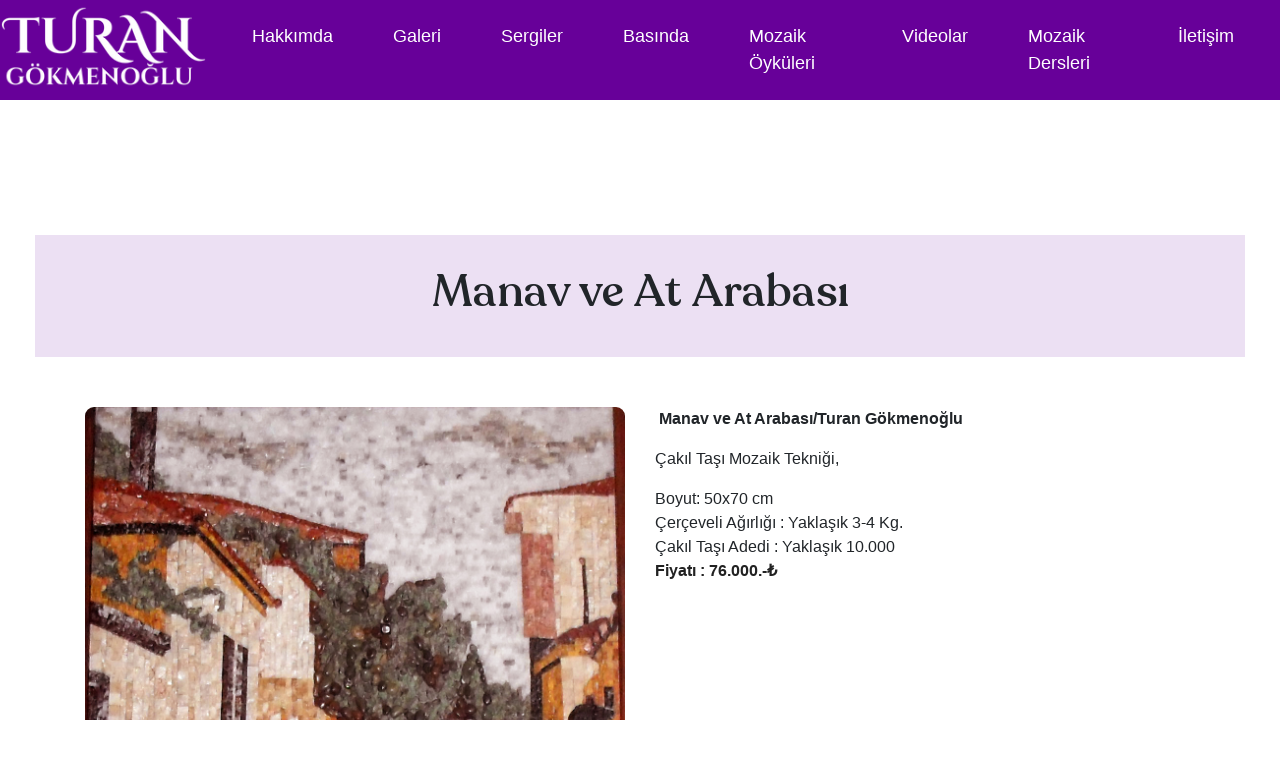

--- FILE ---
content_type: text/html; charset=utf-8
request_url: https://www.turangokmenoglu.com/manav-ve-at-arabasi
body_size: 1861
content:
 <!DOCTYPE html>
<html lang="en">

<head>

	<meta charset="utf-8">
<meta http-equiv="X-UA-Compatible" content="IE=edge">
<meta name="author" content="www.dveb.net" />
<meta name="viewport" content="width=device-width, initial-scale=1, maximum-scale=1">
<meta name="description" content="">
<title> Manav ve At Arabası</title>
<link href="/image/favicon-png" rel="shortcut icon" type="image/png" />
<meta name="robots" content="index" />

<meta property="og:title" content=" Manav ve At Arabası" />
<meta property="og:description" content="" />
<meta property="og:url" content="" />
<meta property="og:site_name" content="Turan Gökmenoğlu" />


<meta name="twitter:title" content=" Manav ve At Arabası">
<meta name="twitter:description" content="">
<link rel="stylesheet" href="assets/css/profil.css" />	<meta name="viewport" content="width=device-width, initial-scale=1.0">
	<link rel="stylesheet" type="text/css" href="/frontend/view/theme/tema/assets/css/style.css" media="all">
	<link rel="stylesheet" type="text/css" href="/frontend/view/theme/tema/assets/css/responsive.css" media="all">	
	<script src="https://kit.fontawesome.com/d0962ac596.js" crossorigin="anonymous"></script>
</head>

<body>
<div class="main-page-wrapper">
			
	<header class="sticky-menu theme-menu-one white-vr dark-bg dark-dropdown">
		<div class="inner-content">
			<div class="d-flex align-items-center justify-content-between" style="background: #670099;">
				<div class="logo"><a href="/"><img src="/image/turanlogo-png" alt="Turan Gökmenoğlu"></a></div>
				<nav class="navbar navbar-expand-lg">
					 <button class="navbar-toggler d-block d-lg-none" type="button" data-bs-toggle="collapse" data-bs-target="#navbarNav" aria-controls="navbarNav" aria-expanded="false" aria-label="Toggle navigation">
						<span></span>
					</button>

					<div class="collapse navbar-collapse dark-style" id="navbarNav">
						<ul class="navbar-nav">
							<li class="d-block d-lg-none">
								<div class="logo"><a href="/"><img src="/image/turanlogo-png" alt="" ></a></div>
							</li>
							<li class="nav-item dropdown"><a class="nav-link" href="hakkimda">Hakkımda</a></li>
							<li class="nav-item dropdown">
								<a class="nav-link dropdown-toggle" href="#" role="button" data-bs-toggle="dropdown" data-bs-auto-close="outside" aria-expanded="false">Galeri</a>
								<ul class="dropdown-menu">
									<li><a href="cakil-tasi-mozaik" class="dropdown-item"><span>Çakıl Taşı Mozaik</span></a></li>
									<li><a href="antik-mozaik" class="dropdown-item"><span>Antik Mozaik</span></a></li>
									<li><a href="kitaplar" class="dropdown-item"><span>Kitaplar</span></a></li>
									<li><a href="tas-takilar" class="dropdown-item"><span>Taş Takılar</span></a></li>
								</ul>
							</li>
							<li class="nav-item dropdown"><a class="nav-link" href="sergiler">Sergiler</a></li>
							<li class="nav-item dropdown"><a class="nav-link" href="basinda">Basında</a></li>
							<li class="nav-item dropdown"><a class="nav-link" href="mozaik-oykuleri">Mozaik Öyküleri</a></li>
							<li class="nav-item dropdown"><a class="nav-link" href="videolar">Videolar</a></li>
							<li class="nav-item dropdown"><a class="nav-link" href="mozaik-dersleri">Mozaik Dersleri</a></li>
							<li class="nav-item dropdown"><a class="nav-link" href="iletisim">İletişim</a></li>
						</ul>
					</div>
				</nav>
			</div>
		</div>

	</header>
<div class="inside-hero-one hero-spacing">
    <div class="container">
        <h2 class="page-title font-recoleta"> Manav ve At Arabası</h2>
    </div>
</div>
<div class="blog-section-five mt-50 mb-150 lg-mt-50 lg-mb-120">
    <div class="container">
        <div class="row gx-xl-5">
            <div class="col-lg-6">
                <div class="blog-meta-wrapper pe-xxl-5">
                    <article class="blog-meta-five">
                        <div class="img-meta position-relative">
                            <img src="/image/services/35d-jpg.jpg" alt=" Manav ve At Arabası" class="w-100">
                        </div>
                    </article>
                </div>
            </div>            
			<div class="col-lg-6">
                <div class="blog-meta-wrapper pe-xxl-5">
                    <article class="blog-meta-five">
                        <div class="img-meta position-relative">
                            <p><strong>&nbsp;Manav ve At Arabası/Turan Gökmenoğlu</strong></p><p style="margin-left:0px;">Çakıl Taşı Mozaik Tekniği,&nbsp;</p><p style="margin-left:0px;">Boyut: 50x70 cm<br>Çerçeveli Ağırlığı : Yaklaşık 3-4 Kg.<br>Çakıl Taşı Adedi : Yaklaşık 10.000<br><span style="background-color:rgb(255,255,255);color:rgb(34,34,34);font-family:Arial, Helvetica, sans-serif;"><strong>Fiyatı : 76.000.-₺</strong></span></p>                        </div>
                    </article>
                </div>
            </div>

        </div>
    </div>
</div>


	<div class="vcamp-footer-three purple">
		<div class="container">
			<div class="d-lg-flex align-items-center justify-content-between">

				<ul class="style-none footer-nav d-flex flex-wrap justify-content-center md-pt-20 md-pb-30">
					        <li><a href="hakkimda">Hakkımda</a></li>
							<li><a href="galeri">Galeri</a></li>
							<li><a href="sergiler">Sergiler</a></li>
							<li><a href="basinda">Basında</a></li>
							<li><a href="mozaik-dersleri">Mozaik Dersleri</a></li>
							<li><a href="mozaik-oykuleri">Mozaik Öyküleri</a></li>
							<li><a href="videolar">Videolar</a></li>
							<li><a href="iletisim">İletişim</a></li>
				</ul>
			</div>
		</div>
	</div>
<!-- jQuery -->
<script src="https://code.jquery.com/jquery-3.6.0.min.js"></script>

<!-- Bootstrap (jQuery Validator için gerekli olabilir) -->
<link rel="stylesheet" href="https://maxcdn.bootstrapcdn.com/bootstrap/4.0.0/css/bootstrap.min.css">

<!-- Validator -->
<script src="https://cdnjs.cloudflare.com/ajax/libs/1000hz-bootstrap-validator/0.11.9/validator.min.js"></script>


	<script src="/frontend/view/theme/tema/assets/vendor/jquery.min.js"></script>
	<script src="/frontend/view/theme/tema/assets/vendor/bootstrap/js/bootstrap.bundle.min.js"></script>
	<script src="/frontend/view/theme/tema/assets/vendor/aos-next/dist/aos.js"></script>
	<script src="/frontend/view/theme/tema/assets/vendor/slick/slick.min.js"></script>
	<script src="/frontend/view/theme/tema/assets/vendor/jquery.counterup.min.js"></script>
	<script src="/frontend/view/theme/tema/assets/vendor/jquery.waypoints.min.js"></script>
	<script src="/frontend/view/theme/tema/assets/vendor/fancybox/dist/jquery.fancybox.min.js"></script>
	<script src="/frontend/view/theme/tema/assets/vendor/validator.js"></script>
	<script src="/frontend/view/theme/tema/assets/js/theme.js"></script>
</div>
</body>

</html>


--- FILE ---
content_type: text/css
request_url: https://www.turangokmenoglu.com/assets/css/profil.css
body_size: 2866
content:

.user-panel-top {
    position: relative;
    margin-bottom: 55px
}

.user-panel-top:before {
    content: '';
    position: absolute;
    top: 0;
    left: 0;
    right: 0;
    width: 100%;
    height: 160px;
    background: #F7F7F7
}

@media (max-width: 1199px) {
    .user-panel-top {
        margin-bottom: 30px
    }
    .user-panel-top:before {
        height: 100px
    }
}

.user-panel-top .user-panel-top-left {
    display: flex;
    align-items: center;
    padding-top: 24px
}

.user-panel-top .user-panel-top-left .user-logo {
    margin-right: 33px
}

.user-panel-top .user-panel-top-left .user-logo img {
    width: 170px;
    max-height: 170px;
    border-radius: 50%
}

.user-panel-top .user-panel-top-left .user-name span {
    font-family: "Clash Display", sans-serif;
    color: #B91372;
    font-size: 24px;
    font-weight: 500
}

.user-panel-top .user-panel-top-left .user-name p {
    color: #100F36;
    font-size: 14px
}

.user-panel-top .user-panel-top-left .user-security {
    position: absolute;
    top: 32px;
    left: 12px
}

@media (max-width: 1199px) {
    .user-panel-top .user-panel-top-left .user-logo {
        margin-right: 15px
    }
    .user-panel-top .user-panel-top-left .user-logo img {
        max-width: 90px;
        max-height: 90px
    }
    .user-panel-top .user-panel-top-left .user-name span {
        font-size: 16px
    }
    .user-panel-top .user-panel-top-left .user-name p {
        font-size: 14px
    }
}

@media (max-width: 575px) {
    .user-panel-top .user-panel-top-left .user-logo {
        margin-right: 5px
    }
    .user-panel-top .user-panel-top-left .user-logo img {
        max-width: 80px;
        max-height: 80px
    }
    .user-panel-top .user-panel-top-left .user-security {
        top: 17px;
        left: 0
    }
}

.user-panel-top .user-panel-top-right {
    display: flex;
    align-items: center;
    justify-content: flex-end
}

.user-panel-top .user-panel-top-right .rent-out-button {
    margin-right: 25px
}

.user-panel-top .user-panel-top-right .rent-out-button>a {
    display: flex;
    align-items: center;
    justify-content: center;
    width: 250px;
    height: 70px;
    color: #B91372;
    font-size: 24px;
    font-family: "Clash Display", sans-serif;
    font-weight: 500;
    border-radius: 10px;
    border: 1px solid #B91372
}

.user-panel-top .user-panel-top-right .rent-out-button>a svg {
    margin-right: 19px
}

.user-panel-top .user-panel-top-right .logout-button>a {
    color: #B91372;
    font-size: 16px
}

.user-panel-top .user-panel-top-right .logout-button>a svg {
    margin-right: 10px
}

@media (max-width: 1199px) {
    .user-panel-top .user-panel-top-right .rent-out-button {
        margin-right: 0
    }
    .user-panel-top .user-panel-top-right .rent-out-button>a {
        display: flex;
        align-items: center;
        justify-content: center;
        width: 150px;
        height: 50px;
        font-size: 16px
    }
    .user-panel-top .user-panel-top-right .rent-out-button>a svg {
        margin-right: 10px
    }
    .user-panel-top .user-panel-top-right .logout-button {
        display: none
    }
}

@media (max-width: 575px) {
    .user-panel-top .user-panel-top-right {
        margin-top: 15px
    }
    .user-panel-top .user-panel-top-right .rent-out-button>a {
        width: 135px
    }
}

.user-panel {
    display: block
}

@media (min-width: 1200px) {
    .user-panel {
        position: sticky;
        position: -webkit-sticky;
        top: 20px
    }
}

@media (max-width: 1199px) {
    .user-panel {
        border-radius: 10px;
        border: 1px solid #E3E3E3;
        margin-bottom: 25px;
        background: #F7F7F7
    }
}

.user-panel .user-panel-title {
    position: relative;
    display: flex;
    align-items: center;
    justify-content: space-between;
    color: #100F36;
    font-size: 18px;
    font-family: "Clash Display", sans-serif;
    font-weight: 500;
    padding: 15px
}

@media (min-width: 1200px) {
    .user-panel .user-panel-title {
        display: none
    }
}

.user-panel .user-panel-title:after {
    content: '\f067';
    font-size: 15px;
    font-weight: 900;
    font-family: "Font Awesome 5 Free"
}

.user-panel .user-panel-left {
    padding: 32px;
    border-radius: 10px;
    border: 1px solid #E3E3E3;
    background: #F7F7F7
}

@media (max-width: 1280px) {
    .user-panel .user-panel-left {
        padding: 15px
    }
}

@media (max-width: 1199px) {
    .user-panel .user-panel-left {
        display: none
    }
}

.user-panel .user-panel-left-top {
    margin-bottom: 24px
}

.user-panel .user-panel-left-top .user-balance {
    display: flex;
    align-items: center;
    justify-content: space-between;
    border-radius: 4px;
    padding: 12px 24px;
    background: #FFFFFF
}

.user-panel .user-panel-left-top .user-balance>div span {
    color: #B91372;
    font-family: "Clash Display", sans-serif;
    font-size: 24px;
    font-weight: 500
}

.user-panel .user-panel-left-top .user-balance>div p {
    color: #100F36;
    font-size: 16px;
    font-weight: 500;
    margin-bottom: 0
}

.user-panel .user-panel-left-middle>div {
    margin-bottom: 12px
}

.user-panel .user-panel-left-middle>div.active>a {
    border: 2px solid #B91372
}

.user-panel .user-panel-left-middle>div>a {
    display: flex;
    align-items: center;
    height: 52px;
    color: #100F36;
    font-size: 16px;
    padding: 15px 18px;
    border-radius: 4px;
    background: #fff
}

.user-panel .user-panel-left-middle>div>a svg {
    margin-right: 18px
}

.user-panel .user-panel-left-bottom {
    margin-top: 50px
}

.user-panel .user-panel-left-bottom>div>a {
    display: flex;
    align-items: center;
    height: 52px;
    color: #100F36;
    font-size: 16px;
    padding: 15px 18px;
    border-radius: 4px;
    background: #E3E3E3
}

.user-panel .user-panel-left-bottom>div>a svg {
    margin-right: 18px
}

.user-panel.active .user-panel-title:after {
    content: '\f068'
}

.user-panel.active .user-panel-left {
    display: block;
    border: none
}

.user-panel-dashboard {
    border-radius: 10px;
    border: 1px solid #E3E3E3;
    padding: 24px 43px 27px 28px;
    margin-bottom: 32px;
    background: #F7F7F7
}

@media (max-width: 991px) {
    .user-panel-dashboard {
        padding: 20px
    }
}

.user-panel-dashboard-title {
    margin-bottom: 20px
}

.user-panel-dashboard-title span {
    color: #100F36;
    font-size: 24px;
    font-family: "Clash Display", sans-serif;
    font-weight: 500
}

.user-panel-dashboard-title p {
    color: #100F36;
    font-size: 14px
}

@media (max-width: 1199px) {
    .user-panel-dashboard-title span {
        font-size: 18px
    }
    .user-panel-dashboard-title p {
        font-size: 14px
    }
}

.user-panel-dashboard-content {
    display: flex;
    align-items: center;
    justify-content: space-between;
    border-radius: 8px;
    margin-bottom: 25px;
    background: #FFFFFF;
    box-shadow: 0px 0px 0px rgba(0, 0, 0, 0.08)
}

.user-panel-dashboard-content>div {
    display: flex;
    justify-content: center;
    flex-direction: column;
    width: 100%;
    height: 85px;
    padding: 0 24px;
    border-right: 1px solid #F7F7F7
}

.user-panel-dashboard-content>div>span {
    color: #B91372;
    font-size: 32px;
    font-family: "Clash Display", sans-serif;
    font-weight: 600;
    line-height: 40px
}

.user-panel-dashboard-content>div>p {
    color: #100F36;
    font-size: 14px;
    line-height: 20px;
    margin-bottom: 0
}

@media (max-width: 1199px) {
    .user-panel-dashboard-content {
        flex-wrap: wrap
    }
    .user-panel-dashboard-content>div {
        width: 50%
    }
    .user-panel-dashboard-content>div>span {
        font-size: 24px
    }
}

@media (max-width: 575px) {
    .user-panel-dashboard-content>div>span {
        font-size: 24px
    }
    .user-panel-dashboard-content>div>p {
        font-size: 12px
    }
}

.user-panel-dashboard-bottom>div {
    margin-bottom: 20px
}

.user-panel-dashboard-bottom>div:first-child>a div b {
    color: rgba(0, 0, 0, 0.6)
}

.user-panel-dashboard-bottom>div:last-child {
    margin-bottom: 0
}

.user-panel-dashboard-bottom>div>a {
    display: flex;
    align-items: center;
    color: #141416;
    font-size: 14px
}

.user-panel-dashboard-bottom>div>a svg {
    margin-right: 10px
}

.user-panel-dashboard-bottom>div>a div {
    flex: 1
}

.user-panel-dashboard-bottom>div>a div b {
    font-weight: 400;
    color: #45B26B
}

.user-panel-my-rental {
    border-radius: 10px;
    border: 1px solid #E3E3E3;
    margin-bottom: 24px
}

.user-panel-my-rental-top {
    display: flex;
    align-items: center;
    justify-content: space-between;
    flex-wrap: wrap;
    padding: 24px
}

.user-panel-my-rental-top .user-panel-my-rental-title {
    color: #100F36;
    font-size: 24px;
    font-family: "Clash Display", sans-serif;
    font-weight: 500
}

.user-panel-my-rental-top .user-panel-my-rental-sorting select {
    width: 120px !important;
    height: 32px !important;
    color: #100F36 !important;
    font-size: 16px;
    padding: 0 12px !important;
    background-size: auto !important;
    background-image: url("../images/icon-selectbox.svg") !important
}

.user-panel-my-rental-middle {
    padding: 0 25px 50px 25px
}

.user-panel-my-rental-middle .content-empty {
    color: #100F36;
    font-size: 14px;
    text-align: center
}

@media (max-width: 1199px) {
    .user-panel-my-rental-top {
        padding: 20px
    }
    .user-panel-my-rental-top .user-panel-my-rental-title {
        font-size: 16px
    }
}

.user-panel-my-rented {
    border-radius: 10px;
    border: 1px solid #E3E3E3;
    margin-bottom: 24px
}

.user-panel-my-rented-top {
    display: flex;
    align-items: center;
    justify-content: space-between;
    flex-wrap: wrap;
    padding: 24px 24px 20px 24px;
    border-bottom: 1px solid #E3E3E3
}

.user-panel-my-rented-top .user-panel-my-rented-title {
    color: #100F36;
    font-size: 24px;
    font-family: "Clash Display", sans-serif;
    font-weight: 500
}

.user-panel-my-rented-top .user-panel-my-rented-sorting select {
    width: 120px !important;
    height: 32px !important;
    color: #100F36 !important;
    font-size: 16px;
    padding: 0 12px !important;
    background-size: auto !important;
    background-image: url("../images/icon-selectbox.svg") !important
}

.user-panel-my-rented-middle .my-rented-item {
    display: flex;
    align-items: center;
    justify-content: space-between;
    flex-wrap: wrap;
    padding: 20px;
    border-bottom: 1px solid #E3E3E3
}

.user-panel-my-rented-middle .my-rented-item:last-child {
    border-bottom: unset
}

.user-panel-my-rented-middle .my-rented-item-left .my-rented-item-checkbox {
    margin-right: 5px
}

.user-panel-my-rented-middle .my-rented-item-left .my-rented-item-checkbox .checkbox-custom input[type=checkbox]+label:before {
    top: 20px;
    border-radius: 4px;
    border: 2px solid #E3E3E3 !important
}

.user-panel-my-rented-middle .my-rented-item-left .my-rented-item-checkbox .checkbox-custom input[type=checkbox]:checked+label:before {
    border-color: #B91372 !important
}

.user-panel-my-rented-middle .my-rented-item-left .my-rented-item-image {
    margin-right: 10px
}

.user-panel-my-rented-middle .my-rented-item-left .my-rented-item-title {
    color: #100F36;
    font-size: 18px;
    font-family: "Clash Display", sans-serif;
    font-weight: 500
}

.user-panel-my-rented-middle .my-rented-item-left .my-rented-item-spec {
    color: #917484;
    font-size: 16px
}

.user-panel-my-rented-middle .my-rented-item-left .my-rented-item-seller {
    color: #B91372;
    font-size: 16px
}

.user-panel-my-rented-middle .my-rented-item-left .my-rented-item-price {
    color: #B91372;
    font-size: 16px;
    font-weight: 400
}

.user-panel-my-rented-middle .my-rented-item-left .my-rented-item-price span {
    font-size: 24px;
    font-weight: 500;
    font-family: "Clash Display", sans-serif
}

.user-panel-my-rented-middle .my-rented-item-middle .input-date {
    position: relative
}

.user-panel-my-rented-middle .my-rented-item-middle .input-date input {
    height: 40px !important;
    color: #100F36 !important;
    font-size: 16px !important;
    border-radius: 4px !important;
    border: 1px solid #E3E3E3 !important;
    padding: 0 30px 0 10px !important
}

.user-panel-my-rented-middle .my-rented-item-middle .input-date input:disabled {
    opacity: 1;
    background: transparent
}

.user-panel-my-rented-middle .my-rented-item-middle .input-date .input-icon {
    position: absolute;
    top: 50%;
    right: 10px;
    transform: translateY(-50%)
}

.user-panel-my-rented-middle .my-rented-item-right {
    display: flex;
    align-items: center
}

.user-panel-my-rented-middle .my-rented-item-right .my-rented-buttons {
    display: flex;
    align-items: center;
    margin-left: 25px
}

.user-panel-my-rented-middle .my-rented-item-right .my-rented-buttons .process-btn {
    display: flex;
    align-items: center;
    justify-content: center;
    width: 150px;
    height: 43px;
    color: #fff;
    font-size: 16px;
    border-radius: 4px;
    background: #B91372
}

.user-panel-my-rented-middle .my-rented-item-right .my-rented-buttons .detail-btn {
    color: #B91372;
    font-size: 16px;
    font-weight: bold;
    margin-left: 22px
}

@media (max-width: 1199px) {
    .user-panel-my-rented-top {
        padding: 20px
    }
    .user-panel-my-rented-top .user-panel-my-rented-title {
        font-size: 16px
    }
    .user-panel-my-rented-middle .my-rented-item {
        padding: 15px
    }
    .user-panel-my-rented-middle .my-rented-item-left .my-rented-item-title {
        font-size: 14px
    }
    .user-panel-my-rented-middle .my-rented-item-left .my-rented-item-price {
        font-size: 14px
    }
    .user-panel-my-rented-middle .my-rented-item-left .my-rented-item-price span {
        font-size: 16px
    }
}

@media (max-width: 991px) {
    .user-panel-my-rented-middle .my-rented-item-right {
        flex: 1;
        justify-content: space-between;
        margin-top: 20px
    }
    .user-panel-my-rented-middle .my-rented-item-right .my-rented-breadcrumbs {
        max-width: 200px
    }
    .user-panel-my-rented-middle .my-rented-item-right .my-rented-buttons {
        margin-left: 0
    }
}

@media (max-width: 575px) {
    .user-panel-my-rented-middle .my-rented-item-middle {
        margin-top: 20px
    }
    .user-panel-my-rented-middle .my-rented-item-right {
        flex-wrap: wrap
    }
    .user-panel-my-rented-middle .my-rented-item-right .my-rented-buttons {
        margin-top: 20px
    }
}
.activesolmenu
{
    background: #d8d8d8 !important;
}

.user-contentbox {
    border-radius: 10px;
    border: 1px solid #E3E3E3;
    padding: 24px 28px
}

.user-contentbox-header {
    margin-bottom: 25px
}

.user-contentbox-header h4 {
    color: #100F36;
    font-size: 24px;
    font-weight: 500;
    margin-bottom: 0
}

.user-contentbox-header h4 span {
    color: #B91372;
    font-size: 18px;
    font-weight: 500;
    line-height: 24px;
    margin-left: 10px
}

.user-contentbox-header p {
    font-family: "Clash Display", sans-serif;
    color: #917484;
    font-size: 16px;
    font-weight: 500;
    line-height: 20px;
    margin: 6px 0 0 0
}

@media (max-width: 991px) {
    .user-contentbox-header h4 {
        font-size: 20px;
        margin-bottom: 0
    }
    .user-contentbox-header h4 span {
        font-size: 14px;
        line-height: 22px
    }
    .user-contentbox-header p {
        font-size: 14px;
        line-height: 22px
    }
}

.user-contentbox-body .rental-search input {
    height: 35px;
    border-radius: 4px;
    border: 1px solid #B91372
}

.user-contentbox-body .user-contentbox-filter {
    margin-bottom: 25px
}

.user-contentbox-body .user-contentbox-filter select {
    font-size: 16px !important;
    font-weight: bold !important;
    border: none !important;
    background-size: auto !important;
    background-image: url("../images/icon-selectbox.svg") !important
}

@media (max-width: 575px) {
    .user-contentbox {
        padding: 20px
    }
    .user-contentbox .rental-search {
        margin-bottom: 15px
    }
}
.notifications-contentbox .user-contentbox-header {
    display: flex;
    justify-content: space-between;
    flex-wrap: wrap;
    padding: 24px 24px 21px 24px;
    margin-bottom: 0
}

.notifications-contentbox .user-contentbox-header .btn-read {
    display: flex;
    align-items: center;
    color: #100F36;
    font-size: 16px;
    line-height: 20px
}

.notifications-contentbox .user-contentbox-header .btn-read svg {
    margin-right: 8px
}

@media (max-width: 575px) {
    .notifications-contentbox .user-contentbox-header {
        padding: 24px 12px
    }
    .notifications-contentbox .user-contentbox-header .btn-read {
        font-size: 14px
    }
    .notifications-contentbox .user-contentbox-header .btn-read svg {
        margin-right: 4px
    }
}
.current-page-message .user-contentbox .user-contentbox-header {
    display: flex;
    align-items: center;
    justify-content: space-between;
    padding-right: 12px;
    padding-left: 12px
}

.current-page-message .user-contentbox .user-contentbox-header:after {
    content: '\f067';
    font-size: 15px;
    font-weight: 900;
    font-family: "Font Awesome 5 Free"
}

.current-page-message .user-contentbox.active .user-contentbox-header:after {
    content: '\f068'
}

.current-page-message .user-contentbox.active .message-list {
    display: block
}


.user-settings .user-settings-middle .form-item {
    margin-bottom: 24px;
}

.user-settings .user-settings-middle .form-item label {
    color: #100F36;
    font-size: 14px;
    font-weight: bold;
    letter-spacing: 0.008em;
    margin-bottom: 8px;
}
.user-settings .user-settings-middle .form-item input {
    width: 100%;
    height: 40px;
    color: #100F36;
    font-size: 14px;
    border-radius: 4px;
    border: 2px solid #E3E3E3;
    padding: 11px 16px;
    transition: 0.5s cubic-bezier(0.3, 1, 0.8, 1);
}
.user-settings .user-settings-button .btn {
    color: #fff;
    font-size: 16px;
    font-weight: bold;
    border-radius: 8px;
    padding: 11px 24px;
    background-color: #000;
    margin: 24px 0 0 auto;
}
.btn:not(:disabled):not(.disabled) {
    cursor: pointer;
}
.btn {
    display: flex;
    align-items: center;
    justify-content: center;
    height: 50px;
    font-size: 16px;
    border-radius: 100px;
    padding: 0;
    transition: 0.5s cubic-bezier(0.3, 1, 0.8, 1);
}
.btn {
    border: none;
    padding: 1rem 1.5rem;
}
.btn {
    display: inline-block;
    font-weight: 400;
    text-align: center;
    white-space: nowrap;
    vertical-align: middle;
    user-select: none;
    border: 1px solid transparent;
    padding: 0.375rem 0.75rem;
    font-size: 1.6rem;
    line-height: 1.5;
    border-radius: 0.25rem;
    transition: color .15s ease-in-out,background-color .15s ease-in-out,border-color .15s ease-in-out,box-shadow .15s ease-in-out;
}
.user-settings .user-settings-top .user-logo-upload>div>a.upload-image {
    color: #fff;
    background: #000;
}
.user-settings .user-settings-top .user-logo-upload>div>a {
    display: flex;
    align-items: center;
    justify-content: center;
    height: 40px;
    font-size: 16px;
    font-weight: bold;
    letter-spacing: 0.005em;
    border-radius: 8px;
    border: 2px solid #000;
    padding: 0 24px;
}

.user-my-favourite .my-favourite-item {
    display: flex;
    align-items: center;
    justify-content: space-between;
    flex-wrap: wrap;
    border-radius: 4px;
    border: 1px solid #E3E3E3;
    padding: 20px
}

.user-my-favourite .my-favourite-item .my-favourite-item-left {
    display: flex
}

.user-my-favourite .my-favourite-item .my-favourite-item-left .my-favourite-item-checkbox {
    margin-right: 5px
}

.user-my-favourite .my-favourite-item .my-favourite-item-left .my-favourite-item-checkbox .checkbox-custom input[type=checkbox]+label:before {
    top: 20px;
    border-radius: 4px;
    border: 2px solid #E3E3E3 !important
}

.user-my-favourite .my-favourite-item .my-favourite-item-left .my-favourite-item-checkbox .checkbox-custom input[type=checkbox]:checked+label:before {
    border-color: #B91372 !important
}

.user-my-favourite .my-favourite-item .my-favourite-item-left .my-favourite-item-image {
    margin-right: 10px
}

.user-my-favourite .my-favourite-item .my-favourite-item-left .my-favourite-item-title {
    color: #100F36;
    font-size: 18px;
    font-family: "Clash Display", sans-serif;
    font-weight: 500
}

.user-my-favourite .my-favourite-item .my-favourite-item-left .my-favourite-item-spec {
    color: #917484;
    font-size: 16px
}

.user-my-favourite .my-favourite-item .my-favourite-item-left .my-favourite-item-seller {
    color: #B91372;
    font-size: 16px
}

.user-my-favourite .my-favourite-item .my-favourite-item-left .my-favourite-item-price {
    color: #B91372;
    font-size: 16px;
    font-weight: 400
}

.user-my-favourite .my-favourite-item .my-favourite-item-left .my-favourite-item-price span {
    font-size: 24px;
    font-weight: 500;
    font-family: "Clash Display", sans-serif
}

.user-my-favourite .my-favourite-item .my-favourite-item-right {
    display: flex;
    align-items: center
}

.user-my-favourite .my-favourite-item .my-favourite-item-right .my-favourite-price {
    color: #97bade;
    font-size: 24px;
    font-weight: 500;
    margin-right: 15px
}

.user-my-favourite .my-favourite-item .my-favourite-item-right .my-favourite-price>span {
    color: #100F36;
    font-size: 16px;
    font-weight: 400
}

.user-my-favourite .my-favourite-item .my-favourite-item-right .my-favourite-buttons {
    display: flex
}

.user-my-favourite .my-favourite-item .my-favourite-item-right .my-favourite-buttons .process-btn {
    display: flex;
    align-items: center;
    justify-content: center;
    width: 150px;
    height: 43px;
    color: #fff;
    font-size: 16px;
    border-radius: 4px;
    background: #97bade
}

.user-my-favourite .my-favourite-item .my-favourite-item-right .my-favourite-buttons .detail-btn {
    display: flex;
    align-items: center;
    justify-content: center;
    width: 110px;
    height: 43px;
    color: #fff !important;
    font-size: 16px;
    border-radius: 4px;
    margin-left: 10px;
    background: #97bade;
}

.user-my-favourite .my-favourite-item .my-favourite-item-right .my-favourite-buttons .danger-btn {
    display: flex;
    align-items: center;
    justify-content: center;
    width: 110px;
    height: 43px;
    color: #fff !important;
    font-size: 16px;
    border-radius: 4px;
    margin-left: 10px;
    background: #97bade;
}

@media (max-width: 1199px) {
    .user-my-favourite .my-favourite-item {
        padding: 15px
    }
    .user-my-favourite .my-favourite-item .my-favourite-item-left .my-favourite-item-title {
        font-size: 14px
    }
    .user-my-favourite .my-favourite-item .my-favourite-item-left .my-favourite-item-price {
        font-size: 14px
    }
    .user-my-favourite .my-favourite-item .my-favourite-item-left .my-favourite-item-price span {
        font-size: 16px
    }
}

@media (max-width: 575px) {
    .user-my-favourite .my-favourite-item .my-favourite-item-right {
        flex: 1;
        flex-wrap: wrap;
        justify-content: space-between;
        margin-top: 15px
    }
    .user-my-favourite .my-favourite-item .my-favourite-item-right .my-favourite-price {
        font-size: 18px;
        margin-right: 0
    }
    .user-my-favourite .my-favourite-item .my-favourite-item-right .my-favourite-price>span {
        font-size: 14px
    }
    .user-my-favourite .my-favourite-item .my-favourite-item-right .my-favourite-buttons .process-btn {
        width: 130px
    }
}

@media (max-width: 374px) {
    .user-my-favourite .my-favourite-item .my-favourite-item-right .my-favourite-price {
        font-size: 14px
    }
}

--- FILE ---
content_type: text/css
request_url: https://www.turangokmenoglu.com/frontend/view/theme/tema/assets/css/style.css
body_size: 38261
content:
@import url(../fonts/recoleta/stylesheet.css);
@import url(../fonts/gordita/stylesheet.css);
@import url(../../../css2);
@import url(../vendor/bootstrap/css/bootstrap.min.css);
@import url(navbar.css);
@import url(framework.css);
@import url(../fonts/bootstrap-icons/font-css.css);
@import url(../fonts/font-awesome/css/all.min.css);
@import url(../vendor/fancybox/dist/jquery.fancybox.min.css);
@import url(../vendor/slick/slick.css);
@import url(animate.min.css);
@import url(custom-animation.css);
@import url(../vendor/selectize.js/selectize.css);
@import url(../vendor/animated-headline-master/style.css);
@import url(../vendor/fullScroll/jquery.pagepiling.css);
@import url(../vendor/aos-next/dist/aos.css);
@import url(../vendor/intl-tel/build/css/intlTelInput.css);
.ctn-preloader {
    align-items: center;
    -webkit-align-items: center;
    display: flex;
    display: -ms-flexbox;
    height: 100%;
    justify-content: center;
    -webkit-justify-content: center;
    position: fixed;
    left: 0;
    top: 0;
    width: 100%;
    z-index: 999999;
    background: #fff
}

.ctn-preloader .animation-preloader {
    position: absolute;
    z-index: 100;
    text-align: center
}

.ctn-preloader .animation-preloader .icon {
    display: inline-block;
    position: relative
}

.ctn-preloader .animation-preloader .icon span {
    animation: spinner 1.5s infinite linear;
    border-radius: 50%;
    position: absolute;
    width: 100%;
    height: 100%;
    top: 0;
    left: 0;
    z-index: 1
}

.ctn-preloader .animation-preloader .icon span:after {
    content: '';
    position: absolute;
    width: 9px;
    height: 9px;
    top: 12px;
    left: 0;
    box-shadow: 0 0 10px var(--red-two);
    border-radius: 50%;
    background: var(--red-one)
}

.ctn-preloader .animation-preloader .txt-loading {
    user-select: none
}

.ctn-preloader .animation-preloader .txt-loading .letters-loading:before {
    animation: letters-loading 4s infinite;
    color: var(--heading);
    content: attr(data-text-preloader);
    left: 0;
    opacity: 0;
    top: 0;
    line-height: 70px;
    position: absolute
}

.ctn-preloader .animation-preloader .txt-loading .letters-loading {
    font-family: Recoleta;
    font-weight: 500;
    letter-spacing: 15px;
    display: inline-block;
    color: rgb(0 0 0 / 14%);
    position: relative;
    font-size: 70px;
    line-height: 70px
}

.ctn-preloader .animation-preloader .txt-loading .letters-loading:nth-child(2):before {
    animation-delay: .2s
}

.ctn-preloader .animation-preloader .txt-loading .letters-loading:nth-child(3):before {
    animation-delay: .4s
}

.ctn-preloader .animation-preloader .txt-loading .letters-loading:nth-child(4):before {
    animation-delay: .6s
}

.ctn-preloader .animation-preloader .txt-loading .letters-loading:nth-child(5):before {
    animation-delay: .8s
}

.ctn-preloader .animation-preloader .txt-loading .letters-loading:nth-child(6):before {
    animation-delay: 1s
}

.ctn-preloader .animation-preloader .txt-loading .letters-loading:nth-child(7):before {
    animation-delay: 1.2s
}

.ctn-preloader .animation-preloader .txt-loading .letters-loading:nth-child(8):before {
    animation-delay: 1.4s
}

.loaded .animation-preloader {
    opacity: 0;
    transition: .3s ease-out
}

@keyframes spinner {
    to {
        transform: rotateZ(360deg)
    }
}

@keyframes letters-loading {
    0%,
    100%,
    75% {
        opacity: 0;
        transform: rotateY(-90deg)
    }
    25%,
    50% {
        opacity: 1;
        transform: rotateY(0)
    }
}

@media screen and (max-width:500px) {
    .ctn-preloader .animation-preloader .txt-loading .letters-loading {
        font-size: 40px;
        letter-spacing: 10px
    }
}

.scroll-top {
    width: 35px;
    height: 35px;
    line-height: 35px;
    position: fixed;
    bottom: 20px;
    right: 5px;
    z-index: 99;
    text-align: center;
    color: #fff;
    font-size: 25px;
    cursor: pointer;
    border-radius: 50%;
    background: var(--red-one);
    display: none;
    transition: all .3s ease-in-out
}

.scroll-top:after {
    position: absolute;
    z-index: -1;
    content: '';
    top: 100%;
    left: 5%;
    height: 10px;
    width: 90%;
    opacity: 1;
    background: radial-gradient(ellipse at center, rgba(0, 0, 0, .25) 0, rgba(0, 0, 0, 0) 80%)
}

::-webkit-scrollbar {
    width: 5px
}

::-webkit-scrollbar-track {
    background: #fff
}

::-webkit-scrollbar-thumb {
    background: #2a2a2a;
    border-radius: 0
}

:root {
    --text-color: #292929;
    --heading: #000;
    --red-one: #FF2759;
    --red-two: #FB1B1D;
    --orange-one: #FF6839;
    --deep-cyan: #EBF1EE;
    --light-cyan: #F4FAFE;
    --light-blue: #F1F7FD;
    --deep-blue: #EBF6FF
}

::selection {
    background-color: #2a2a2a;
    color: #fff
}

body {
    
    font-weight: 400;
    font-size: 18px;
    position: relative;
    line-height: 1.66em;
    color: var(--text-color)
}

.main-page-wrapper {
    overflow-x: hidden
}

.h1,
.h2,
.h3,
.h4,
.h5,
.h6,
h1,
h2,
h3,
h4,
h5,
h6 {
    color: var(--heading);
    font-weight: 400
}

.h1,
h1 {
    font-size: 100px
}

.h2,
h2 {
    font-size: 52px
}

.h3,
h3 {
    font-size: 36px
}

.h4,
h4 {
    font-size: 24px;
    
}

.h5,
h5 {
    font-size: 20px
}

.h6,
h6 {
    font-size: 15px
}

::-webkit-input-placeholder {
    color: rgba(0, 0, 0, .6)
}

:-ms-input-placeholder {
    color: rgba(0, 0, 0, .6)
}

::placeholder {
    color: rgba(0, 0, 0, .6)
}

.dark-bg ::-webkit-input-placeholder {
    color: rgba(255, 255, 255, .5)
}

.dark-bg :-ms-input-placeholder {
    color: rgba(255, 255, 255, .5)
}

.dark-bg ::placeholder {
    color: rgba(255, 255, 255, .5)
}

.dark-style ::-webkit-input-placeholder {
    color: rgba(255, 255, 255, .5)
}

.dark-style :-ms-input-placeholder {
    color: rgba(255, 255, 255, .5)
}

.dark-style ::placeholder {
    color: rgba(255, 255, 255, .5)
}

.svg path,
.tran3s {
    transition: all .3s ease-in-out
}

.tran4s {
    transition: all .4s ease-in-out
}

.tran5s {
    transition: all .5s ease-in-out
}

.tran6s {
    transition: all .6s ease-in-out
}

.style-none {
    list-style: none;
    padding-left: 0;
    margin-bottom: 0
}

.text-lg {
    font-size: 24px;
    line-height: 1.7em
}

.cs-screen {
    position: absolute
}

.shapes {
    position: absolute;
    z-index: -1
}

.font-recoleta {
    font-family: Recoleta
}

.font-zen {
    font-family: 'Zen Dots', cursive
}

.light-bg {
    background-color: #fffbf9
}

.dark-bg {
    background-color: #121212
}
.purple
{
    background: #670099 ;
}

.hero-spacing {
    margin: 38px 0
}

.box-layout {
    padding-left: 65px;
    padding-right: 65px
}

.slick-dots {
    padding-left: 0;
    margin-bottom: 0
}

.border-bottom {
    border-bottom: 1px solid rgba(0, 0, 0, .08) !important
}

.border-top {
    border-top: 1px solid rgba(0, 0, 0, .08) !important
}

.border-left {
    border-left: 1px solid rgba(0, 0, 0, .08) !important
}

.dark-bg .border-bottom,
.dark-bg.border-bottom {
    border-bottom: 1px solid rgba(255, 255, 255, .08) !important
}

.dark-bg .border-top,
.dark-bg.border-top {
    border-top: 1px solid rgba(255, 255, 255, .08) !important
}

.dark-bg .border-left,
.dark-bg.border-left {
    border-left: 1px solid rgba(255, 255, 255, .08) !important
}

.dark-footer.border-top {
    border-top: 1px solid rgba(255, 255, 255, .08) !important
}

.title-style-one .upper-title {
    font-size: 16px;
    text-transform: uppercase;
    color: rgba(0, 0, 0, .4);
    letter-spacing: 2px;
    padding-bottom: 10px
}

.title-style-one .title {
    font-family: Recoleta;
    font-weight: 400;
    font-size: 72px;
    line-height: 1.16em;
    margin-bottom: 0
}

.title-style-one.white-vr .title {
    color: #fff
}

.title-style-one.white-vr .upper-title {
    color: rgba(255, 255, 255, .5)
}

.title-style-one .title span {
    color: var(--red-one);
    position: relative;
    display: inline-block
}

.title-style-one .title span:before {
    content: '';
    position: absolute;
    width: 100%;
    height: 3px;
    background: var(--red-one);
    left: 0;
    bottom: 2px
}

.title-style-two .title {
    font-family: Recoleta;
    font-weight: 400;
    font-size: 68px;
    line-height: 1.25em;
    margin-bottom: 0
}

.title-style-two.white-vr .title {
    color: #fff
}

.title-style-two .title span {
    color: var(--red-one);
    position: relative;
    display: inline-block
}

.title-style-two .title span:before {
    content: '';
    position: absolute;
    width: 98%;
    height: 3px;
    background: var(--red-one);
    left: 2px;
    bottom: 4px
}

.title-style-three .title {
    font-family: Recoleta;
    font-weight: 400;
    font-size: 52px;
    margin-bottom: 0
}

.title-style-three.white-vr .title {
    color: #fff
}

.title-style-three .title span {
    color: var(--red-one);
    position: relative;
    display: inline-block
}

.title-style-three .title span:before {
    content: '';
    position: absolute;
    width: 98%;
    height: 3px;
    background: var(--red-one);
    left: 2px;
    bottom: 4px
}

.title-style-four .title {
    
    font-size: 58px;
    line-height: 1.24em;
    margin-bottom: 0
}

.title-style-four.white-vr .title {
    color: #fff
}

.title-style-five .title {
    
    font-size: 68px;
    line-height: 1.18em;
    margin-bottom: 0
}

.title-style-five.white-vr .title {
    color: #fff
}

.title-style-five .upper-title {
    font-size: 15px;
    text-transform: uppercase;
    color: rgba(0, 0, 0, .4);
    letter-spacing: 2px;
    padding-bottom: 12px
}

.title-style-six .title {
    
    font-size: 58px;
    line-height: 1.24em;
    letter-spacing: 0;
    margin-bottom: 0
}

.title-style-six .upper-title {
    font-size: 15px;
    text-transform: uppercase;
    color: rgba(0, 0, 0, .4);
    letter-spacing: 3px;
    padding-bottom: 12px
}

.dark-bg .title-style-six .title,
.dark-bg .title-style-six .upper-title {
    color: #fff
}

.title-style-seven .title {
    
    font-size: 100px;
    line-height: 1em;
    letter-spacing: -2px;
    margin-bottom: 0
}

.title-style-seven .title span {
    display: inline-block;
    position: relative
}

.title-style-seven .title span img {
    position: absolute;
    bottom: -45px;
    left: 50%;
    transform: translateX(-50%)
}

.title-style-seven p {
    font-size: 22px;
    line-height: 1.68em;
    padding-top: 80px;
    color: #454545
}

.title-style-seven.white-vr .title {
    color: #fff
}

.title-style-seven .title .bg-shape:before {
    content: '';
    width: 100%;
    height: 100%;
    position: absolute;
    left: 0;
    top: 10px;
    background: url(../images/shape/shape_52.svg) no-repeat center;
    background-size: contain;
    z-index: 1
}

.title-style-eight .title {
    
    font-size: 82px;
    line-height: 1.15em;
    letter-spacing: -2px;
    margin-bottom: 0
}

.title-style-eight.white-vr .title {
    color: #fff
}

.title-style-eight .title span {
    display: inline-block;
    position: relative
}

.title-style-eight .title span img {
    position: absolute;
    bottom: -65px;
    left: 50%;
    transform: translateX(-50%)
}

.title-style-nine .title {
    
    font-size: 72px;
    line-height: 1.22em;
    letter-spacing: -1px;
    margin-bottom: 0
}

.title-style-nine.white-vr .title {
    color: #fff
}

.title-style-nine .upper-title {
    font-size: 15px;
    text-transform: uppercase;
    color: rgba(0, 0, 0, .4);
    letter-spacing: 2px;
    padding-bottom: 18px
}

.title-style-ten .upper-title {
    font-size: 13px;
    color: #bdbdbd;
    text-transform: uppercase;
    letter-spacing: 1.4px;
    padding-bottom: 13px
}

.title-style-ten .title {
    
    font-size: 42px;
    line-height: 1.22em;
    letter-spacing: -1px;
    margin-bottom: 0
}

.title-style-ten .title span {
    color: var(--red-one)
}

.dark-bg .title-style-ten .title,
.dark-bg .title-style-ten .upper-title {
    color: #fff
}

.title-style-eleven .upper-title {
    font-size: 20px;
    color: rgba(255, 255, 255, .25);
    text-transform: uppercase;
    letter-spacing: 3.6px
}

.title-style-eleven .title {
    font-family: Recoleta;
    font-weight: 300;
    font-size: 100px;
    line-height: 1.09em;
    color: #fff
}

.title-style-twelve .title {
    font-family: Recoleta;
    font-weight: 300;
    font-size: 80px;
    line-height: 1em;
    margin-bottom: 0
}

.title-style-twelve .title span {
    
    font-style: italic;
    text-decoration: underline;
    text-decoration-thickness: 5px
}

.title-style-thirteen .upper-title {
    font-size: 14px;
    font-weight: 500;
    text-transform: uppercase;
    letter-spacing: 1.68px;
    margin-bottom: 10px;
    color: #ff7961
}

.title-style-thirteen .title {
    font-family: 'Zen Dots', cursive;
    font-size: 58px;
    line-height: 1.22em;
    margin-bottom: 0
}

.title-style-thirteen.white-vr .title,
.title-style-thirteen.white-vr .upper-title {
    color: #fff
}

.ripple-btn {
    position: relative
}

.ripple-btn:before {
    content: '';
    position: absolute;
    width: 100px;
    height: 100px;
    left: 50%;
    top: 50%;
    margin: -50px 0 0 -50px;
    transform: scale(0);
    border-radius: 50%;
    background: rgba(255, 255, 255, .5)
}

.ripple-btn:hover:before {
    transform: scale(1);
    opacity: 0;
    transition: all .5s ease-in-out
}

.ripple-btn.theme-btn-one:hover {
    background: #161616
}

body .theme-btn-one {
    
    font-size: 17px;
    color: #fff;
    padding: 0 42px;
    text-align: center;
    line-height: 58px;
    background: #161616;
    border-radius: 6px;
    position: relative;
    overflow: hidden;
    transition: all .3s ease-in-out
}

body .theme-btn-one.border0 {
    border-radius: 0
}

body .theme-btn-one.xs {
    font-size: 14px;
    text-transform: uppercase
}

body .theme-btn-one img {
    vertical-align: 0;
    margin-left: 10px;
    display: inline-block
}

body .theme-btn-one:active,
body .theme-btn-one:hover {
    background: var(--red-one)
}

body .theme-btn-two {
    
    font-size: 17px;
    color: var(--heading);
    padding: 0 40px;
    text-align: center;
    line-height: 51px;
    border: 2px solid var(--heading);
    border-radius: 6px;
    transition: all .3s ease-in-out
}

body .theme-btn-two:hover {
    background: var(--red-one);
    border-color: var(--red-one);
    color: #fff
}

body .theme-btn-three {
    
    font-size: 18px;
    transition: all .3s ease-in-out
}

body .theme-btn-three.white-vr {
    color: #fff
}

body .theme-btn-three.btn-color {
    color: var(--red-one)
}

body .theme-btn-three i {
    margin-left: 3px;
    font-size: 17px;
    vertical-align: -1px
}

body .theme-btn-three.white-vr:hover,
body .theme-btn-three:hover {
    color: var(--red-one);
    text-decoration: underline
}

body .theme-btn-four {
    
    font-size: 18px;
    color: #fff;
    padding: 0 28px;
    min-width: 180px;
    text-align: center;
    line-height: 51px;
    border: 2px solid var(--red-one);
    background: var(--red-one);
    transition: all .3s ease-in-out
}

body .theme-btn-four:hover {
    background: 0 0;
    color: var(--red-one)
}

body .theme-btn-five {
    
    color: #292929;
    padding-bottom: 3px;
    transition: all .3s ease-in-out
}

body .theme-btn-five:before {
    content: '';
    position: absolute;
    height: 2px;
    width: 100%;
    background: var(--heading);
    left: 0;
    bottom: 0;
    transition: all .3s ease-in-out
}

body .theme-btn-five:hover {
    color: var(--red-two)
}

body .theme-btn-five:hover:before {
    background: var(--red-two)
}

body .theme-btn-six {
    
    font-size: 16px;
    color: #fff;
    text-align: center;
    padding: 0 32px;
    line-height: 55px;
    border-radius: 5px;
    background: var(--red-two);
    transition: all .3s ease-in-out
}

body .theme-btn-six:hover {
    background: var(--heading)
}

body .theme-btn-seven {
    
    font-size: 14px;
    letter-spacing: 2px;
    text-transform: uppercase;
    color: #fff;
    padding: 0 38px;
    text-align: center;
    line-height: 55px;
    background: #161616;
    position: relative;
    overflow: hidden;
    transition: all .3s ease-in-out
}

body .theme-btn-seven:hover {
    background: var(--red-one)
}

body .theme-btn-eight {
    font-size: 15px;
    text-transform: uppercase;
    color: var(--heading);
    padding: 0 31px;
    text-align: center;
    letter-spacing: 1px;
    line-height: 48px;
    border: 1px solid var(--heading);
    transition: all .3s ease-in-out
}

body .theme-btn-eight:hover {
    background: var(--red-one);
    border-color: var(--red-one);
    color: #fff
}

body .theme-btn-nine {
    
    font-size: 15px;
    text-transform: uppercase;
    color: var(--heading);
    padding: 0 35px;
    text-align: center;
    letter-spacing: 2px;
    line-height: 55px;
    border: 1px solid var(--heading);
    transition: all .3s ease-in-out
}

body .theme-btn-nine:hover {
    background: var(--heading);
    color: #fff
}

body .theme-btn-ten {
    font-size: 16px;
    text-transform: uppercase;
    color: #fff;
    letter-spacing: 4px;
    position: relative;
    transition: all .3s ease-in-out
}

body .theme-btn-ten:before {
    content: '';
    position: absolute;
    left: 0;
    right: 0;
    bottom: -1px;
    height: 1px;
    background: rgba(255, 255, 255, .26)
}

body .theme-btn-ten:hover {
    letter-spacing: 6px;
    color: var(--red-one)
}

body .theme-btn-eleven {
    
    font-size: 18px;
    color: white;
    padding: 0 20px;
    text-align: center;
    letter-spacing: 0;
    line-height: 26px;
    border: 2px solid #670099;
    transition: all .3s ease-in-out;
    background: #670099;
}

body .theme-btn-eleven:hover {
    background: var(--red-one);
    border-color: var(--red-one);
    color: #fff
}

body .theme-btn-twelve {
    
    font-size: 18px;
    background: var(--heading);
    color: #fff;
    padding: 0 48px;
    text-align: center;
    letter-spacing: 0;
    line-height: 62px;
    transition: all .3s ease-in-out
}

body .theme-btn-twelve:hover {
    background: var(--red-one)
}

body .theme-btn-twelve.outline {
    border: 2px solid #fff;
    background: 0 0;
    line-height: 58px
}

body .theme-btn-twelve.outline:hover {
    background: var(--red-one);
    border-color: var(--red-one)
}

body .theme-btn-thirteen {
    
    font-size: 17px;
    line-height: 60px;
    letter-spacing: -.36px;
    color: #fff;
    background: var(--red-one);
    padding: 0 30px;
    border-radius: 10px;
    transition: all .3s ease-in-out
}

body .theme-btn-thirteen:hover {
    background: var(--heading)
}

body .theme-btn-fourteen {
    width: 60px;
    height: 60px;
    background: #000;
    text-align: center;
    line-height: 60px;
    color: #fff;
    font-size: 30px;
    border-radius: 0 50% 0 0;
    transition: all .3s ease-in-out
}

body .theme-btn-fourteen:hover {
    border-radius: 50%;
    background: var(--orange-one)
}

body .theme-btn-fifteen {
    width: 150px;
    height: 150px;
    background: #000;
    border-radius: 0 35% 0 0;
    transition: all .3s ease-in-out
}

body .theme-btn-fifteen:hover {
    border-radius: 50%;
    background: var(--orange-one)
}

body .theme-btn-sixteen {
    font-family: 'Zen Dots', cursive;
    font-size: 17px;
    color: #000;
    letter-spacing: -.3px;
    line-height: 58px;
    padding: 0 45px;
    position: relative;
    z-index: 1;
    transition: all .3s ease-in-out
}

body .theme-btn-sixteen:after {
    content: '';
    position: absolute;
    width: 100%;
    height: 100%;
    left: 0;
    top: 0;
    background: #fff;
    z-index: -1;
    transition: all .3s ease-in-out
}

body .theme-btn-sixteen:before {
    content: '';
    position: absolute;
    width: 100%;
    height: 100%;
    left: 0;
    top: 0;
    border: 1px solid #000;
    z-index: -2;
    transform: translate(6px, 6px);
    transition: all .3s ease-in-out
}

body .theme-btn-sixteen:hover:before {
    transform: translate(-6px, -6px)
}

body .theme-btn-sixteen:hover:after {
    background: #000
}

body .theme-btn-sixteen:hover {
    color: #fff
}

body .theme-btn-seventeen {
    font-family: 'Zen Dots', cursive;
    font-size: 15px;
    color: #fff;
    line-height: 45px;
    padding: 0 28px;
    position: relative;
    z-index: 1;
    transition: all .3s ease-in-out
}

body .theme-btn-seventeen:after {
    content: '';
    position: absolute;
    width: 100%;
    height: 100%;
    left: 0;
    top: 0;
    background: #000;
    z-index: -1;
    transition: all .3s ease-in-out
}

body .theme-btn-seventeen:before {
    content: '';
    position: absolute;
    width: 100%;
    height: 100%;
    left: 0;
    top: 0;
    border: 1px solid #000;
    z-index: -2;
    transform: translate(6px, 6px);
    transition: all .3s ease-in-out
}

body .theme-btn-seventeen:hover:before {
    transform: translate(-6px, -6px)
}

body .theme-btn-seventeen:hover:after {
    background: #ff5332
}

body .theme-btn-eighteen {
    font-size: 16px;
    color: #000;
    position: relative;
    transition: all .2s ease-in-out
}

body .theme-btn-eighteen:before {
    content: '';
    position: absolute;
    width: 100%;
    height: 1px;
    background: #000;
    left: 0;
    bottom: 0;
    transition: all .2s ease-in-out
}

body .theme-btn-eighteen:hover {
    color: #ff7961
}

body .theme-btn-eighteen:hover:before {
    background: #ff7961
}

.page-pagination-one ul li {
    
    font-size: 20px;
    color: #3e3e3e;
    margin-right: 20px
}

.page-pagination-one ul li a {
    transition: all .3s ease
}

.page-pagination-one ul.justify-content-center li {
    margin: 0 10px
}

.page-pagination-one ul li.active a,
.page-pagination-one ul li:hover a {
    color: var(--red-one)
}

.page-pagination-one ul li.arrow {
    font-size: 28px;
    color: #000
}

.page-pagination-one ul li:nth-child(6) a {
    font-size: 18px
}

.page-pagination-one ul li a span {
    display: inline-block;
    width: 40px;
    line-height: 40px;
    border-radius: 50%;
    text-align: center;
    transition: all .3s ease
}

.page-pagination-one ul li a:hover span,
.page-pagination-one ul li.active a span {
    background: #232323;
    color: #fff
}

.page-pagination-one.round-style ul li {
    margin: 0 5px
}

.dark-bg .page-pagination-one ul li,
.dark-bg .page-pagination-one ul li.arrow,
.dark-layout .page-pagination-one ul li,
.dark-layout .page-pagination-one ul li.arrow {
    color: rgba(255, 255, 255, .8)
}

.page-pagination-two ul li a {
    width: 50px;
    line-height: 50px;
    border-radius: 50%;
    color: #000;
    text-align: center;
    margin: 0 10px;
    transition: all .3s ease
}

.page-pagination-two ul li a:hover,
.page-pagination-two ul li.active a {
    background: #000;
    color: #fff;
    transform: scale(1.2);
    font-size: 1.2em
}

.page-pagination-three ul li a {
    
    width: 35px;
    line-height: 35px;
    border: 1px solid #e4e4e4;
    border-right: none;
    font-size: 15px;
    color: #000;
    text-align: center;
    transition: all .3s ease
}

.page-pagination-three ul li:last-child a {
    border-right: 1px solid #e4e4e4
}

.page-pagination-three ul li a:hover,
.page-pagination-three ul li.active a {
    background: #ffe3ea;
    color: var(--red-two);
    border-color: #ffb2c5;
    border-right: 1px solid #ffb2c5
}

.page-pagination-four ul li span {
    
    font-size: 17px;
    color: #000
}

.page-pagination-four ul li .icon {
    width: 48px;
    line-height: 46px;
    border-radius: 50%;
    border: 1px solid #000;
    text-align: center;
    color: #000;
    font-size: 22px;
    transition: all .3s ease
}

.page-pagination-four ul li.active .icon,
.page-pagination-four ul li:hover .icon {
    background: var(--red-two);
    color: #fff;
    border-color: var(--red-two)
}

.theme-main-menu {
    position: fixed;
    z-index: 99;
    top: 0;
    left: 0;
    right: 0;
    padding: 30px 65px;
    transition: all .4s ease-out
}

.theme-main-menu.sticky-menu.fixed {
    z-index: 990;
    padding-top: 8px;
    padding-bottom: 8px;
    background: #fff;
    box-shadow: 0 13px 35px -12px rgba(35, 35, 35, .1)
}

.theme-main-menu .inner-content {
    position: relative
}

.theme-main-menu .mega-dropdown,
.theme-main-menu .navbar {
    position: static
}

.theme-main-menu.sticky-menu.fixed.dark-bg,
.theme-main-menu.sticky-menu.fixed.white-vr {
    background: #191919
}

.theme-main-menu .logo-xl {
    width: 203px
}

.theme-menu-one .right-widget .login-btn {
    margin-right: 60px
}

.theme-menu-one .right-widget .login-btn span {
    
    margin: 0 0 0 12px;
    transition: all .3s ease-in-out;
    color: var(--heading)
}

.theme-menu-one .right-widget .login-btn:hover span {
    text-decoration: underline
}

.theme-menu-one .right-widget .contact-fancy-btn {
    
    color: var(--heading);
    font-size: 16px;
    position: relative;
    z-index: 1
}

.theme-menu-one .right-widget .contact-fancy-btn em {
    position: relative;
    display: inline-block
}

.theme-menu-one .right-widget .contact-fancy-btn em:after,
.theme-menu-one .right-widget .contact-fancy-btn span:after {
    content: '';
    position: absolute;
    width: 107%;
    height: 2px;
    left: 0;
    bottom: 0;
    background: #000
}

.theme-menu-one .right-widget .contact-fancy-btn span {
    display: inline-block;
    color: #fff;
    position: relative;
    padding-left: 5px
}

.theme-menu-one .right-widget .contact-fancy-btn span:before {
    content: '';
    position: absolute;
    width: 70px;
    height: 70px;
    border-radius: 50%;
    background: #000;
    z-index: -1;
    top: 50%;
    transform: translateY(-50%);
    right: -36px;
    transition: all .3s ease-in-out
}

.theme-menu-one .right-widget .contact-fancy-btn:hover span:before {
    background: var(--orange-one)
}

.theme-menu-one .right-widget .contact-fancy-btn span:after {
    background: #fff
}

.theme-menu-one .right-widget .contact-fancy-btn i {
    color: #fff;
    margin-left: 3px
}

.theme-menu-one.white-vr .right-widget .login-btn span,
.white-vr .navbar .navbar-nav .nav-link {
    color: #fff
}

.theme-main-menu .right-widget .cart-group-wrapper .dropdown-toggle:after {
    display: none
}

.theme-main-menu .right-widget .cart-group-wrapper .dropdown-toggle {
    width: 50px;
    height: 50px;
    border-radius: 50%;
    margin: 0 30px 0 -30px;
    position: relative;
    transition: all .3s ease-in-out
}

.theme-main-menu .right-widget .cart-group-wrapper .dropdown-toggle:hover {
    background: rgba(0, 0, 0, .04)
}

.theme-main-menu .right-widget .cart-group-wrapper .item-count {
    position: absolute;
    width: 16px;
    height: 16px;
    border-radius: 50%;
    background: var(--red-one);
    line-height: 16px;
    text-align: center;
    font-size: 9px;
    color: #fff;
    right: 2px;
    top: 0
}

.theme-main-menu .cart-group-wrapper .dropdown-menu {
    width: 300px;
    background: #fff;
    border: none;
    border-radius: 0;
    padding: 30px 35px 40px;
    box-shadow: 0 25px 50px rgba(213, 216, 223, .5)
}

.theme-main-menu .right-widget .cart-group-wrapper .item-img {
    width: 70px;
    height: 75px;
    padding: 5px;
    background: #f5f5f5
}

.theme-main-menu .right-widget .cart-group-wrapper .item-info {
    width: calc(100% - 70px);
    padding-left: 20px;
    position: relative
}

.theme-main-menu .right-widget .cart-group-wrapper .item-info .name {
    font-size: 17px;
    color: #1f1f1f;
    margin: 0 0 5px
}

.theme-main-menu .right-widget .cart-group-wrapper .item-info .name:hover {
    text-decoration: underline
}

.theme-main-menu .right-widget .cart-group-wrapper .item-info .price {
    
    font-size: 18px;
    color: #000;
    letter-spacing: -1px
}

.theme-main-menu .right-widget .cart-group-wrapper .item-info .price .quantity {
    font-size: 17px;
    color: rgba(31, 31, 31, .3);
    margin-left: 7px
}

.theme-main-menu .right-widget .cart-group-wrapper .selected-item {
    border-bottom: 1px solid #eee;
    padding-bottom: 30px;
    margin-bottom: 22px
}

.theme-main-menu .right-widget .cart-group-wrapper .selected-item:last-child {
    margin-bottom: 21px
}

.theme-main-menu .right-widget .cart-group-wrapper .subtotal .title {
    font-size: 18px;
    color: #1f1f1f
}

.theme-main-menu .right-widget .cart-group-wrapper .subtotal .total-price {
    
    font-size: 20px;
    letter-spacing: 0;
    color: #000
}

.theme-main-menu .right-widget .cart-group-wrapper .subtotal {
    padding-bottom: 7px
}

.theme-main-menu .right-widget .cart-group-wrapper .button-group a {
    
    display: block;
    line-height: 43px;
    border: 1px solid #dbdbdb;
    text-align: center;
    font-size: 14px;
    text-transform: uppercase;
    color: #1f1f1f;
    letter-spacing: 1px;
    margin-top: 15px;
    transition: all .3s ease-in-out
}

.theme-main-menu .right-widget .cart-group-wrapper .button-group a:hover {
    color: #fff;
    background: #212121
}

.theme-main-menu .right-widget .eCommerce-search {
    width: 335px;
    position: relative
}

.theme-main-menu .right-widget .eCommerce-search input {
    width: 100%;
    font-size: 17px;
    border: none;
    font-style: italic;
    padding-left: 35px;
    padding-right: 15px;
    background: 0 0
}

.theme-main-menu .right-widget .eCommerce-search .icon {
    position: absolute;
    left: 0;
    top: 50%;
    transform: translateY(-50%)
}

.theme-main-menu .user-profile-action .dropdown-toggle:after {
    display: none
}

.theme-main-menu .user-profile-action .dropdown-menu {
    width: 220px;
    background: #fff;
    border: none;
    border-radius: 0;
    padding: 20px 10px 25px 30px;
    box-shadow: 0 25px 50px rgba(213, 216, 223, .5)
}

.theme-main-menu .user-profile-action .dropdown-menu ul li a {
    font-size: 17px;
    line-height: 42px;
    color: #000;
    padding-left: 30px;
    position: relative;
    transition: all .3s ease-in-out
}

.theme-main-menu .user-profile-action .dropdown-menu ul li a:hover {
    color: var(--red-one)
}

.theme-main-menu .user-profile-action .dropdown-menu ul li a .icon {
    position: absolute;
    left: 0;
    top: 12px
}

.theme-main-menu .user-profile-action .dropdown-menu ul li a:hover .icon path {
    fill: var(--red-one)
}

.theme-main-menu .mobile-content .search-form {
    margin: 40px auto 40px;
    width: 100%;
    position: relative
}

.theme-main-menu .mobile-content .search-form input {
    width: 100%;
    height: 50px;
    border: 2px solid var(--heading);
    border-radius: 6px;
    font-size: 16px;
    padding: 0 50px 0 15px
}

.theme-main-menu .mobile-content .search-form button {
    position: absolute;
    width: 50px;
    right: 0;
    top: 0;
    bottom: 0;
    border-radius: 6px;
    color: var(--heading);
    font-size: 20px;
    transition: all .3s ease-in-out
}

.theme-main-menu .mobile-content .search-form button:hover {
    color: var(--red-one)
}

.theme-main-menu .mobile-content .address-block .title {
    
    font-size: 18px;
    margin-bottom: 15px
}

.theme-main-menu .mobile-content .address-block p {
    font-size: 16px;
    line-height: 1.6em;
    color: var(--heading)
}

.theme-main-menu .mobile-content .address-block p a {
    font-size: 20px;
    color: var(--red-one);
    margin-top: 3px
}

.theme-main-menu .mobile-content .address-block p a:hover {
    text-decoration: underline
}

.theme-main-menu.dark-bg .right-widget .cart-group-wrapper .dropdown-toggle:hover {
    background: rgba(255, 255, 255, .06)
}

.theme-main-menu .dark-style .mobile-content .search-form input {
    background: #323232;
    border: none;
    color: #fff
}

.theme-main-menu .dark-style .mobile-content .address-block .title,
.theme-main-menu .dark-style .mobile-content .search-form button,
.theme-main-menu .right-widget .cart-group-wrapper .dark-dropdown .item-info .price,
.theme-main-menu .right-widget .cart-group-wrapper .dark-dropdown .subtotal .title,
.theme-main-menu .right-widget .cart-group-wrapper .dark-dropdown .subtotal .total-price {
    color: #fff
}

.theme-main-menu .dark-style .mobile-content .address-block p,
.theme-main-menu .right-widget .cart-group-wrapper .dark-dropdown .item-info .name,
.theme-main-menu .right-widget .cart-group-wrapper .dark-dropdown .item-info .price .quantity {
    color: rgba(255, 255, 255, .6)
}

.theme-main-menu .cart-group-wrapper .dropdown-menu.dark-dropdown {
    background: #212121;
    box-shadow: 0 50px 100px rgba(0, 0, 0, .12)
}

.theme-main-menu .right-widget .cart-group-wrapper .dark-dropdown .selected-item {
    border-bottom: 1px solid rgba(255, 255, 255, .08)
}

.theme-main-menu .right-widget .cart-group-wrapper .dark-dropdown .button-group a {
    border: 1px solid rgba(255, 255, 255, .08);
    color: #fff
}

.theme-main-menu .right-widget .cart-group-wrapper .dark-dropdown .button-group a:hover {
    background: #000
}

.theme-main-menu.theme-menu-two {
    padding-left: 40px;
    padding-right: 40px
}

.theme-main-menu.theme-menu-two .inner-content {
    background: rgba(255, 255, 255, .5);
    border-radius: 15px;
    padding: 12px 35px;
    transition: all .3s ease-in-out
}

.theme-main-menu.theme-menu-two.fixed .inner-content {
    padding: 0
}

.theme-menu-two .right-widget .contact-btn {
    
    width: 160px;
    line-height: 44px;
    font-size: 17px;
    text-align: center;
    border: 2px solid var(--heading);
    border-radius: 8px;
    color: var(--heading)
}

.theme-menu-two .right-widget .menu-search-btn {
    width: 45px;
    height: 45px;
    border: 2px solid var(--heading);
    border-radius: 50%;
    font-size: 18px;
    color: var(--heading);
    margin-right: 22px
}

.theme-menu-two .right-widget .contact-btn:hover,
.theme-menu-two .right-widget .menu-search-btn:hover {
    background: var(--red-one);
    color: #fff;
    border-color: var(--red-one)
}

.theme-search-form {
    background: rgba(23, 22, 26, .96);
    border: none;
    height: 50vh;
    padding: 0 12px
}

.theme-search-form .close-btn {
    position: absolute;
    right: 40px;
    top: 30px;
    color: rgba(255, 255, 255, .7);
    font-size: 22px;
    box-shadow: none
}

.theme-search-form .close-btn:focus,
.theme-search-form .close-btn:hover {
    color: var(--red-one)
}

.theme-search-form form {
    height: 60px;
    max-width: 540px;
    margin: 0 auto;
    position: relative
}

.theme-search-form form input {
    width: 100%;
    height: 100%;
    display: block;
    border: none;
    border-radius: 8px;
    padding: 0 60px 0 20px;
    background: rgb(255 255 255 / 3%);
    font-size: 16px;
    color: rgba(255, 255, 255, .7)
}

.theme-search-form form ::-webkit-input-placeholder {
    color: rgba(255, 255, 255, .5)
}

.theme-search-form form :-ms-input-placeholder {
    color: rgba(255, 255, 255, .5)
}

.theme-search-form form ::placeholder {
    color: rgba(255, 255, 255, .5)
}

.theme-search-form form button {
    font-size: 20px;
    position: absolute;
    right: 8px;
    top: 5px;
    bottom: 5px;
    width: 50px;
    border-radius: 8px;
    background: 0 0;
    color: #fff;
    transition: all .3s ease
}

.theme-search-form form button:hover {
    color: var(--red-one)
}

.theme-main-menu.theme-menu-three .lang-select a {
    font-size: 19px;
    color: #fff;
    margin-right: 5px;
    transition: all .3s ease-in-out
}

.theme-main-menu.theme-menu-three .lang-select a:hover {
    color: var(--red-one);
    text-decoration: underline
}

.theme-main-menu.theme-menu-three .lang-select {
    margin-right: 45px
}

.theme-main-menu.theme-menu-three.sticky-menu.fixed {
    background: #232227
}

.theme-main-menu.theme-menu-four {
    padding: 0
}

.theme-menu-four .logo {
    width: 100px;
    height: 100px;
    border-right: 1px solid #fff;
    border-bottom: 1px solid #fff
}

.theme-menu-four .search-form {
    width: 470px;
    position: relative;
    height: 60px;
    margin-left: calc(12vw - 100px)
}

.theme-menu-four .search-form input {
    width: 100%;
    height: 100%;
    background: 0 0;
    border: none;
    color: #fff;
    border-bottom: 1px solid #fff;
    font-style: italic
}

.theme-menu-four .search-form button {
    position: absolute;
    right: 0;
    top: 0;
    bottom: 0;
    background: 0 0;
    color: #fff;
    font-size: 20px
}

.theme-menu-four .search-form button:hover {
    color: var(--red-one)
}

.theme-menu-four .sidebar-nav-button {
    width: 100px;
    height: 100px;
    border-left: 1px solid #fff;
    border-bottom: 1px solid #fff
}

.theme-menu-four .right-widget .login-btn span {
    
    margin: 0 60px 0 12px;
    transition: all .3s ease-in-out;
    color: #fff
}

.theme-menu-four .right-widget .login-btn:hover span {
    text-decoration: underline
}

.theme-menu-five.theme-main-menu {
    padding: 50px 12px
}

.theme-menu-five.theme-main-menu.sticky-menu.fixed {
    background: #080808;
    padding: 20px 12px
}

.theme-menu-five .inner-content {
    position: relative
}

.theme-menu-five .inner-content .logo {
    position: absolute;
    top: 50%;
    left: 50%;
    transform: translate(-50%, -50%);
    z-index: 1
}

.theme-menu-five .navbar .navbar-nav .nav-link {
    
    font-size: 20px;
    color: #fff;
    margin: 0 15px
}

.theme-menu-five .navbar .navbar-nav .nav-link.active {
    color: var(--red-one)
}

.theme-menu-five .navbar .navbar-nav .nav-item {
    width: 13vw;
    min-width: 220px;
    text-align: center
}

.theme-menu-five .navbar .navbar-nav .nav-item:nth-child(2) {
    margin-right: 8vw
}

.theme-main-menu.theme-menu-six {
    padding-left: 50px;
    padding-right: 50px
}

.theme-main-menu.theme-menu-six .navbar {
    margin-left: calc(11vw - 112px)
}

.theme-main-menu.theme-menu-six .right-widget {
    margin-left: auto
}

.theme-menu-six .right-widget .login-btn {
    margin-right: 50px
}

.theme-menu-six .right-widget .login-btn span {
    
    margin: 0 0 0 12px;
    transition: all .3s ease-in-out;
    color: var(--heading)
}

.theme-menu-six .right-widget .login-btn:hover span {
    text-decoration: underline
}

.theme-menu-six .right-widget .search-form {
    width: 20vw;
    min-width: 300px;
    position: relative;
    height: 50px;
    margin-right: 4vw;
    margin-bottom: 20px
}

.theme-menu-six .right-widget .search-form input {
    width: 100%;
    height: 100%;
    font-size: 16px;
    background: 0 0;
    border: none;
    padding: 0 0 0 35px;
    border-bottom: 2px solid #000;
    font-style: italic
}

.theme-menu-six .right-widget .search-form button {
    position: absolute;
    left: 0;
    top: 0;
    bottom: 0;
    background: 0 0;
    color: #000;
    font-size: 19px
}

.theme-menu-six .right-widget .search-form button:hover {
    color: var(--red-one)
}

.theme-menu-seven {
    border-bottom: 1px solid rgba(0, 0, 0, .06);
    padding-top: 18px;
    padding-bottom: 18px
}

.theme-menu-seven .right-widget .login-btn {
    margin-right: 60px
}

.theme-menu-seven .right-widget .login-btn span {
    font-size: 15px;
    margin: 0 0 0 12px;
    transition: all .3s ease-in-out;
    color: #fff
}

.theme-menu-seven .right-widget .login-btn:hover span {
    text-decoration: underline
}

.theme-menu-seven .right-widget .sign-up-btn {
    line-height: 45px;
    background: #000;
    color: #fff;
    font-size: 14px;
    padding: 0 35px;
    transition: all .3s ease-in-out
}

.theme-menu-seven .right-widget .sign-up-btn:hover {
    background: #fff;
    color: #000
}

.theme-menu-seven .navbar .navbar-nav .active .nav-link,
.theme-menu-seven .navbar .navbar-nav .nav-item:hover .nav-link,
.theme-menu-seven .white-vr .navbar .navbar-nav .active .nav-link,
.theme-menu-seven .white-vr .navbar .navbar-nav .nav-item:hover .nav-link {
    color: #fff;
    text-decoration: underline
}

.offcanvas.sidebar-nav {
    width: 500px;
    border: none;
    padding: 40px 40px 20px;
    max-height: 100%;
    overflow-y: auto
}

.offcanvas.sidebar-nav .offcanvas-header {
    padding: 0
}

.sidebar-nav .offcanvas-header .close-btn {
    font-size: 20px;
    color: #000
}

.sidebar-nav .offcanvas-header .close-btn:hover {
    color: var(--red-one)
}

.sidebar-nav .sidebar-nav-item {
    padding: 5px 0 55px;
    text-align: center
}

.sidebar-nav .sidebar-nav-item .nav-item>a {
    font-size: 24px;
    line-height: 2.42em;
    color: var(--heading);
    position: relative;
    transition: all .3s ease-in-out
}

.sidebar-nav .sidebar-nav-item .nav-item.active>a,
.sidebar-nav .sidebar-nav-item .nav-item:hover>a {
    color: var(--red-one)
}

.sidebar-nav .sidebar-nav-item .dropdown-toggle::after {
    display: none
}

.sidebar-nav .sidebar-nav-item .dropdown-toggle::before {
    content: "\f282";
    position: absolute;
    margin: 0;
    border: none;
    font-size: 18px;
    right: -25px;
    top: 2px;
    font-family: bootstrap-icons;
    font-weight: 700;
    transition: transform .3s ease-in-out
}

.sidebar-nav .sidebar-nav-item .dropdown-toggle.show::before {
    transform: rotate(180deg)
}

.sidebar-nav .sidebar-nav-item .dropdown-menu {
    position: static !important;
    border: none;
    background: var(--light-cyan);
    transform: scale(1) !important;
    padding: 10px 0;
    text-align: center
}

.sidebar-nav .sidebar-nav-item .dropdown-menu a {
    font-size: 18px;
    line-height: 44px;
    color: var(--heading);
    padding: 0 15px;
    background: 0 0;
    transition: all .3s ease-in-out
}

.sidebar-nav .sidebar-nav-item .dropdown-menu a:hover {
    color: var(--red-one)
}

.sidebar-nav .sidebar-nav-item .dropdown-menu a span {
    position: relative
}

.sidebar-nav .sidebar-nav-item .dropdown-menu a span:before {
    content: '';
    position: absolute;
    width: 100%;
    height: 2px;
    left: 0;
    bottom: -2px;
    background: var(--red-one);
    transform: scale(0, 1);
    transform-origin: 0 0;
    transition: all .3s ease-in-out
}

.sidebar-nav .sidebar-nav-item .dropdown-menu a:hover span:before {
    transform: scale(1)
}

.sidebar-nav .search-form {
    margin: 20px auto 70px;
    width: 100%;
    position: relative
}

.sidebar-nav .search-form input {
    width: 100%;
    height: 60px;
    border: 2px solid var(--heading);
    border-radius: 6px;
    font-size: 17px;
    padding: 0 50px 0 20px
}

.sidebar-nav .search-form button {
    position: absolute;
    width: 50px;
    right: 0;
    top: 0;
    bottom: 0;
    border-radius: 6px;
    color: var(--heading);
    font-size: 22px;
    transition: all .3s ease-in-out
}

.sidebar-nav .search-form button:hover {
    color: var(--red-one)
}

.sidebar-nav .address-block .title {
    
    font-size: 22px;
    padding-bottom: 14px;
    margin-bottom: 0
}

.sidebar-nav .address-block p {
    font-size: 19px;
    line-height: 1.6em;
    color: var(--heading);
    padding-bottom: 30px;
    margin-bottom: 0
}

.sidebar-nav .address-block p a {
    font-size: 22px;
    color: var(--red-one);
    margin-top: 2px
}

.sidebar-nav .address-block p a:hover {
    text-decoration: underline
}

.sidebar-nav .social-icon a {
    font-size: 19px;
    margin-right: 19px;
    color: #333;
    transition: all .3s ease-in-out
}

.sidebar-nav .social-icon a:hover {
    color: var(--red-one)
}

.dark-style.sidebar-nav {
    background: #181818
}

.dark-style.sidebar-nav .sidebar-nav-item .dropdown-menu {
    background: #000
}

.dark-style.sidebar-nav .offcanvas-header .close-btn {
    color: rgba(255, 255, 255, .8)
}

.dark-style.sidebar-nav .address-block .title,
.dark-style.sidebar-nav .search-form button,
.dark-style.sidebar-nav .sidebar-nav-item .nav-item>a {
    color: #fff
}

.dark-style.sidebar-nav .address-block p,
.dark-style.sidebar-nav .sidebar-nav-item .dropdown-menu a,
.dark-style.sidebar-nav .social-icon a {
    color: rgba(255, 255, 255, .75)
}

.dark-style.sidebar-nav .offcanvas-header .close-btn:hover,
.dark-style.sidebar-nav .search-form button:hover,
.dark-style.sidebar-nav .sidebar-nav-item .dropdown-menu a:hover,
.dark-style.sidebar-nav .sidebar-nav-item .nav-item.active>a,
.dark-style.sidebar-nav .sidebar-nav-item .nav-item:hover>a,
.dark-style.sidebar-nav .social-icon a:hover {
    color: var(--red-one)
}

.dark-style.sidebar-nav [class*=theme-btn-] {
    background: var(--red-one)
}

.dark-style.sidebar-nav .search-form input {
    background: #323232;
    border: none;
    color: #fff
}

.offcanvas.sidebar-nav.full-screen {
    width: 100vw;
    height: 100vh;
    padding: 20px 15px;
    transition: all .5s ease-in-out
}

.sidebar-nav.full-screen .sidebar-nav-item {
    padding: 40px 0
}

.sidebar-nav.full-screen .sidebar-nav-item .nav-item {
    font-family: Recoleta
}

.sidebar-nav.full-screen .sidebar-nav-item .nav-item>a {
    font-size: 100px;
    line-height: 1.4em;
    color: #e7e7e7
}

.sidebar-nav.full-screen .sidebar-nav-item .nav-item a.show,
.sidebar-nav.full-screen .sidebar-nav-item .nav-item:hover>a {
    color: #000
}

.sidebar-nav.full-screen .sidebar-nav-item .nav-item>a:after {
    content: '';
    display: block;
    position: absolute;
    width: 100%;
    height: 6px;
    background: var(--red-one);
    left: 0;
    top: 50%;
    z-index: 1;
    transition: all .3s ease-in-out;
    opacity: 0;
    border: none;
    margin: 0;
    vertical-align: middle;
    transform: translateY(-50%) scale(.5, 1)
}

.sidebar-nav.full-screen .sidebar-nav-item .nav-item a.show:after,
.sidebar-nav.full-screen .sidebar-nav-item .nav-item:hover>a:after {
    transform: translateY(-50%) scale(1);
    opacity: 1
}

.sidebar-nav.full-screen .sidebar-nav-item .dropdown-toggle::before {
    right: -30px
}

.sidebar-nav.full-screen .sidebar-nav-item .dropdown-menu a {
    font-size: 35px;
    line-height: 2em
}

.sidebar-nav.full-screen.dark-style .sidebar-nav-item .nav-item>a {
    color: #383838
}

.sidebar-nav.full-screen.dark-style .sidebar-nav-item .nav-item a.show,
.sidebar-nav.full-screen.dark-style .sidebar-nav-item .nav-item:hover>a {
    color: #fff
}

.hero-banner-one {
    position: relative;
    z-index: 1
}

.hero-banner-one .hero-heading {
    line-height: 1.1em
}

.hero-banner-one .hero-heading span:after,
.hero-banner-one .hero-heading span:before {
    content: '';
    width: 49%;
    height: 4px;
    position: absolute;
    bottom: 2px;
    left: 13px;
    background: var(--heading)
}

.hero-banner-one .hero-heading span:after {
    background: var(--red-one);
    left: auto;
    right: 8px
}

.hero-banner-one .hero-heading span em {
    font-style: normal;
    color: var(--red-one)
}

.hero-banner-one .hero-sub-heading {
    color: var(--heading);
    padding: 30px 40px 55px 0
}

.hero-banner-one form {
    max-width: 565px;
    height: 80px;
    position: relative
}

.hero-banner-one form input {
    border: none;
    background: #f4f4f4;
    border-radius: 7px;
    width: 100%;
    height: 100%;
    font-size: 16px;
    padding: 0 190px 0 30px
}

.hero-banner-one form button {
    position: absolute;
    right: 10px;
    top: 8px;
    bottom: 8px;
    background: #242424;
    width: 180px;
    border-radius: 7px;
    text-align: center;
    color: #fff;
    font-size: 16px;
    transition: all .3s ease-in-out
}

.hero-banner-one form button:hover {
    background: var(--red-one)
}

.hero-banner-one form ::-webkit-input-placeholder {
    color: #0b0b0b
}

.hero-banner-one form :-ms-input-placeholder {
    color: #0b0b0b
}

.hero-banner-one .term-text {
    font-size: 16px;
    color: #979797;
    padding-top: 20px
}

.hero-banner-one .term-text a {
    color: var(--heading)
}

.hero-banner-one .term-text a:hover {
    text-decoration: underline
}

.hero-banner-one .illustration-container {
    position: absolute;
    right: 0;
    top: 0;
    z-index: -1;
    max-width: 46%
}

.partner-slider-one p {
    font-size: 20px;
    color: var(--heading);
    padding-bottom: 60px
}

.partner-slider-one p span {
    
}

.partner-slider-one-border .partner-slider-one {
    max-width: 1500px;
    margin: 0 auto;
    border-bottom: 1px solid #e8e8e8;
    padding-bottom: 70px
}

.vcamp-feature-section-one .bg-wrapper {
    padding: 155px 15px 80px;
    background: var(--light-cyan);
    position: relative;
    z-index: 1
}

.vcamp-feature-section-one .bg-wrapper .shape-one {
    left: 14%;
    bottom: 8%;
    animation: jumpTwo 5s infinite linear
}

.vcamp-feature-section-one .meta-info-text {
    color: var(--heading);
    padding: 30px 0 65px
}

.card-style-one {
    margin-bottom: 95px
}

.card-style-one .icon {
    width: 65px;
    height: 65px;
    background: #fff;
    border-radius: 50%
}

.card-style-one .icon.style-two {
    width: 60px;
    height: 60px;
    border-radius: 10px;
    border: 1px solid #dfdfdf
}

.card-style-one:hover .icon img {
    transform: rotate(360deg)
}

.card-style-one .title {
    font-size: 24px;
    padding: 30px 0 20px;
    margin-bottom: 0
}

.card-style-one .arrow-icon:hover img {
    transform: translateX(5px)
}

.card-style-one p {
    padding: 0 50px 32px 0;
    margin-bottom: 0
}

.vcamp-text-block-one {
    position: relative;
    z-index: 1
}

.vcamp-text-block-one .text-wrapper {
    padding-top: 40px
}

.vcamp-text-block-one .video-icon {
    width: 65px;
    height: 65px;
    border-radius: 50%;
    background: var(--heading);
    padding: 15px 16px 18px 13px;
    margin-bottom: 30px;
    position: relative;
    z-index: 1;
    animation: ripple 3s linear infinite
}

.vcamp-text-block-one .video-icon::after,
.vcamp-text-block-one .video-icon::before {
    content: "";
    position: absolute;
    top: 0;
    left: 0;
    right: 0;
    bottom: 0;
    border-radius: 50%;
    animation: inherit;
    animation-delay: 1s
}

.vcamp-text-block-one .video-icon::after {
    animation-delay: 3s
}

.vcamp-text-block-one .meta-info-text {
    padding: 45px 0 50px
}

.vcamp-text-block-one .text-wrapper h6 {
    
    font-size: 25px;
    padding: 65px 0 12px
}

.vcamp-text-block-one .meta-info-text-two {
    font-size: 22px;
    line-height: 1.85em;
    padding-right: 30px;
    margin-bottom: 0
}

.vcamp-text-block-one .img-container {
    padding: 0 0 50px 110px
}

.vcamp-text-block-one .quote-wrapper {
    position: absolute;
    width: 410px;
    background: #fff;
    border-radius: 14px;
    bottom: 0;
    left: 0;
    z-index: 1;
    padding: 25px 30px 36px 48px;
    box-shadow: 0 40px 80px rgba(23, 42, 65, .06);
    animation: jumpTwo 8s infinite linear
}

.vcamp-text-block-one .quote-wrapper blockquote {
    font-size: 20px;
    line-height: 1.75em;
    padding-bottom: 16px
}

.vcamp-text-block-one .quote-wrapper .name {
    
    font-size: 20px;
    margin-bottom: 0
}

.vcamp-text-block-one .quote-wrapper .name span {
    
    font-weight: 400;
    font-size: 18px;
    color: #9c9c9c
}

.vcamp-text-block-one .quote-wrapper .icon {
    position: absolute;
    right: 43px;
    bottom: 32px
}

.vcamp-text-block-one .illustration {
    animation: jumpTwo 5s infinite linear
}

.vcamp-text-block-one .video-img-box {
    position: relative;
    border-radius: 30px;
    overflow: hidden
}

.vcamp-text-block-one .video-img-box .video-icon {
    background: var(--red-one);
    position: absolute;
    top: 50%;
    left: 50%;
    transform: translate(-50%, -50%);
    z-index: 1
}

.vcamp-text-block-one .left-img-meta {
    position: absolute;
    left: 0;
    top: 50%;
    transform: translateY(-50%);
    max-width: 45%
}

.vcamp-text-block-one .left-img-meta .shape-one {
    top: -88px;
    right: -93px;
    z-index: 1;
    animation: fade-in 1.5s infinite linear
}

.vcamp-text-block-one .shape-two {
    right: 5%;
    bottom: -9%;
    animation: jumpThree 5s infinite linear
}

.counter-section-one .inner-container {
    max-width: 1790px;
    padding: 0 12px;
    margin: 0 auto
}

.counter-block-one .main-count {
    font-size: 60px;
    color: var(--heading);
    line-height: initial;
    margin-bottom: -8px
}

.counter-block-one .main-count.text-lg {
    font-size: 80px
}

.feedback-section-one .bg-wrapper {
    padding: 150px 15px 120px;
    background: #f6eae0;
    position: relative;
    z-index: 5
}

.feedback-section-one .inner-content .icon {
    width: 68px;
    height: 68px;
    background: var(--heading);
    border-radius: 50%
}

.feedback-section-one .inner-content blockquote {
    font-size: 36px;
    line-height: 1.8em;
    color: var(--heading);
    padding-bottom: 50px
}

.feedback-section-one .inner-content blockquote span {
    color: var(--red-one);
    position: relative;
    display: inline-block
}

.feedback-section-one .inner-content blockquote span:before {
    content: '';
    position: absolute;
    width: 98%;
    height: 2px;
    background: var(--red-one);
    left: 2px;
    bottom: 2px
}

.feedback-section-one .inner-content .avatar {
    width: 40px;
    height: 40px;
    border-radius: 50%;
    margin-right: 20px
}

.feedback-section-one .inner-content .name {
    font-size: 20px;
    
}

.feedback-section-one .inner-content .name span {
    
    font-size: 15px
}

.feedback-section-one .slider-arrow li {
    width: 20px;
    line-height: 20px;
    text-align: center;
    cursor: pointer;
    margin: 0 8px;
    font-size: 35px;
    color: var(--heading);
    transition: all .3s ease-in-out;
    transform: scale(.7)
}

.feedback-section-one .slider-arrow li:hover {
    opacity: 1;
    transform: scale(1)
}

.feedback-section-one .slider-arrow {
    position: absolute;
    right: 18%;
    bottom: 0;
    z-index: 1
}

.feedback-section-one .screen-one {
    right: 0;
    bottom: 0;
    max-width: 50.1%
}

.card-style-two {
    border-top: 1px solid #e4e4e4;
    padding-top: 65px;
    margin-bottom: 60px
}

.card-style-two .icon {
    width: 55px;
    height: 55px;
    background: #f2f2f2;
    border-radius: 50%
}

.card-style-two:hover .icon img {
    transform: rotate(360deg)
}

.card-style-two .title {
    font-size: 24px;
    padding: 30px 0 20px;
    margin-bottom: 0
}

.card-style-two p {
    font-size: 17px;
    margin-bottom: 0
}

.feedback-section-two .bg-wrapper {
    padding: 120px 0 160px;
    background: var(--deep-cyan);
    position: relative;
    z-index: 5;
    max-width: 1785px;
    margin: 0 auto
}

.feedback_slider_two {
    max-width: 1590px;
    margin: 125px -30px 0 auto
}

.testimonial-block-one {
    background: #fff;
    border-radius: 10px;
    padding: 48px 25px 52px 52px;
    position: relative
}

.testimonial-block-one .icon {
    width: 53px;
    height: 53px;
    border-radius: 50%;
    background: var(--heading);
    position: absolute;
    bottom: 47px;
    right: 42px
}

.testimonial-block-one blockquote {
    font-size: 24px;
    line-height: 1.75em;
    padding-bottom: 45px
}

.testimonial-block-one .name {
    font-size: 20px;
    color: #1b1b1b;
    position: relative;
    padding-left: 28px
}

.testimonial-block-one .name:before {
    content: '';
    position: absolute;
    width: 16px;
    height: 2px;
    background: var(--heading);
    left: 0;
    top: 13px
}

.testimonial-block-one .name span {
    font-size: 18px;
    color: #c1c1c1
}

.testimonial-block-one .rating li {
    font-size: 16px;
    margin-right: 10px;
    color: #797979
}

.testimonial-block-one .rating li .bi-star-fill {
    color: #ffc545
}

.feedback_slider_two .item {
    margin: 0 25px
}

.feedback-section-two .slider-arrows li {
    width: 50px;
    height: 50px;
    border-radius: 50%;
    background: #fff;
    text-align: center;
    line-height: 50px;
    color: #2a2a2a;
    font-size: 18px;
    margin-left: 12px;
    cursor: pointer;
    transition: all .3s ease-in-out
}

.feedback-section-two .slider-arrows li:hover {
    background: var(--red-one);
    color: #fff
}

.dark-bg .testimonial-block-one {
    background: rgba(255, 255, 255, .05)
}

.dark-bg .testimonial-block-one blockquote {
    color: #d4d4d4
}

.dark-bg .testimonial-block-one .name {
    color: #fff
}

.dark-bg .testimonial-block-one .name:before {
    background: #fff
}

.dark-bg .testimonial-block-one .name span {
    color: #a4a4a4
}

.dark-bg .testimonial-block-one .icon {
    background: var(--red-one)
}

.blog-meta-one {
    position: relative;
    z-index: 1;
    padding-top: 75px;
    padding-bottom: 145px;
    border-bottom: 2px solid var(--heading);
    width: 100%
}

.blog-meta-one.top-border {
    border-top: 2px solid var(--heading)
}

.blog-meta-one.feature-post {
    background: #f6f6f6;
    padding: 75px 50px 145px;
    border-bottom-color: #f6f6f6
}

.blog-meta-one.feature-post .post-footer {
    left: 50px;
    right: 50px
}

.blog-meta-one .tag {
    
    display: inline-block;
    line-height: 27px;
    border-radius: 20px;
    letter-spacing: 1px;
    background: var(--heading);
    color: #fff;
    font-size: 11px;
    text-transform: uppercase;
    padding: 0 20px;
    transition: all .3s ease-in-out
}

.blog-meta-one .tag:hover {
    box-shadow: 0 5px 15px rgba(0, 0, 0, .15)
}

.blog-meta-one .title {
    
    font-size: 26px;
    line-height: 1.3em;
    color: var(--heading);
    display: block;
    margin: 23px 0 17px
}

.blog-meta-one:hover .title {
    text-decoration: underline
}

.blog-meta-one .post-info {
    
    font-size: 16px;
    color: var(--heading)
}

.blog-meta-one .post-info .date {
    
    color: #aaa
}

.blog-meta-one .post-footer {
    position: absolute;
    left: 0;
    right: 0;
    bottom: 40px
}

.blog-meta-one .post-footer .read-more:hover {
    transform: translateX(-5px)
}

.contact-section-one .bg-wrapper {
    padding: 85px 0 80px;
    background: #fbf3f3;
    position: relative;
    z-index: 5
}

.contact-meta-one p {
    padding: 36px 35px 45px 0
}

.contact-meta-one .help-text {
    color: rgba(0, 0, 0, .5);
    padding-bottom: 12px
}

.contact-meta-one .help-text span {
    
    color: var(--red-one)
}

.contact-meta-one .call-button {
    font-size: 26px;
    color: var(--heading);
    transition: all .3s ease
}

.contact-meta-one .call-button:hover {
    color: var(--red-one);
    text-decoration: underline
}

.form-style-one {
    background: #fff;
    border-radius: 15px;
    padding: 65px 55px 80px;
    margin-right: 45px;
    position: relative;
    z-index: 1
}

.form-style-one.with-border {
    box-shadow: 5px 5px 0 #000;
    margin-right: 103px
}

.contact-section-four .form-style-one {
    border-top: 1px solid #e0e0e0;
    border-radius: 0;
    padding: 115px 0 0;
    margin: 80px 0 0
}

.contact-section-four .form-style-one.border0 {
    border: none
}

.form-style-one .shape-one {
    right: -103px;
    bottom: -84px;
    animation: jumpThree 5s infinite linear
}

.form-style-one label {
    font-size: 14px;
    color: rgba(0, 0, 0, .5);
    margin-bottom: 5px
}

.form-style-one .input-group-meta input,
.form-style-one .input-group-meta textarea {
    display: block;
    width: 100% !important;
    max-width: 100%;
    border: 2px solid var(--heading);
    border-radius: 8px;
    padding: 0 20px;
    font-size: 16px
}

.form-style-one .input-group-meta input {
    height: 60px
}

.form-style-one .input-group-meta textarea {
    min-height: 140px;
    padding: 15px 20px
}

.contact-section-four .form-style-one .input-group-meta textarea {
    min-height: 200px
}

.form-style-one .selectize-input {
    display: block !important;
    font-size: 16px;
    line-height: 56px;
    height: 60px;
    color: rgba(0, 0, 0, .6);
    border-radius: 8px;
    padding: 0 0 0 20px;
    border: 2px solid var(--heading);
    box-shadow: none
}

.form-style-one .selectize-input .item {
    line-height: 56px;
    color: var(--heading);
    display: block
}

.form-style-one .selectize-dropdown {
    border: none;
    box-shadow: 0 13px 35px -12px rgb(35 35 35 / 10%);
    margin: 0
}

.form-style-one .selectize-dropdown .option {
    font-size: 16px;
    color: #4f4f4f;
    line-height: 35px
}

.form-style-one .selectize-dropdown .active,
.form-style-one .selectize-dropdown .option:hover {
    color: #fff;
    background: var(--red-one)
}

.form-style-one .agreement-checkbox label {
    position: relative;
    font-size: 15px;
    color: var(--heading);
    cursor: pointer;
    letter-spacing: -.5px;
    padding-left: 22px;
    line-height: 18px;
    transition: all .1s ease-in-out
}

.form-style-one .agreement-checkbox label a {
    color: var(--p-color);
    text-decoration: underline
}

.form-style-one .agreement-checkbox input[type=checkbox] {
    display: none
}

.form-style-one .agreement-checkbox label:before {
    content: '';
    width: 13px;
    height: 13px;
    line-height: 9px;
    border-radius: 2px;
    border: 2px solid rgba(0, 0, 0, .3);
    font-size: 10px;
    font-weight: 700;
    text-align: center;
    position: absolute;
    left: 0;
    top: 3px;
    transition: all .1s ease-in-out
}

.form-style-one .agreement-checkbox input[type=checkbox]:checked+label:before {
    content: "\f272";
    font-family: bootstrap-icons !important;
    background: #000;
    color: #fff;
    border-color: #000
}

#contact-form .input-group-meta {
    position: relative
}

#contact-form .form-group .help-block {
    position: absolute;
    left: 0;
    bottom: -22px;
    font-size: 12px;
    line-height: 22px;
    color: var(--red-one)
}

#contact-form .form-group .help-block ul {
    margin-bottom: 0
}

.address-block-one .icon {
    width: 80px;
    height: 80px;
    border: 1px solid #e6e6e6;
    border-radius: 50%
}

.address-block-one .title {
    
    font-size: 24px;
    padding: 20px 0 14px;
    margin-bottom: 0
}

.address-block-one p {
    font-size: 19px;
    line-height: 1.65em;
    color: #878787;
    margin-bottom: 0
}

.address-block-one p .call {
    font-size: 22px;
    color: var(--red-one)
}

.address-block-one p .call:hover {
    text-decoration: underline
}

.address-block-one p .webaddress {
    color: var(--heading);
    text-decoration: underline
}

.vcamp-footer-one .bg-wrapper {
    padding: 90px 0 70px;
    background: var(--light-blue);
    position: relative;
    z-index: 5
}

.vcamp-footer-one .bg-wrapper .illustration {
    max-width: 25%;
    left: 7%;
    bottom: 0
}

.vcamp-footer-one .subscribe-area .subscribe-form form {
    position: relative;
    height: 66px;
    max-width: 540px;
    margin-left: auto
}

.vcamp-footer-one .subscribe-area .subscribe-form form input {
    width: 100%;
    height: 100%;
    border: 2px solid var(--heading);
    font-size: 17px;
    padding: 0 150px 0 20px;
    font-style: italic;
    border-radius: 7px;
    background: 0 0
}

.vcamp-footer-one .subscribe-area .subscribe-form form button {
    position: absolute;
    width: 135px;
    background: var(--heading);
    right: 0;
    top: 0;
    bottom: 0;
    border-radius: 0 7px 7px 0;
    color: #fff;
    transition: all .3s ease-in-out
}

.vcamp-footer-one .subscribe-area .subscribe-form form button img {
    vertical-align: baseline
}

.vcamp-footer-one .subscribe-area .subscribe-form p {
    text-align: right;
    font-size: 15px;
    color: #969696;
    padding-top: 15px;
    margin-bottom: 0
}

.vcamp-footer-one .subscribe-area .subscribe-form p a {
    color: var(--heading)
}

.vcamp-footer-one .subscribe-area .subscribe-form p a:hover {
    text-decoration: underline
}

.vcamp-footer-one .subscribe-area-two {
    background: url(../images/media/img_39.jpg) no-repeat center;
    background-size: cover;
    position: relative;
    z-index: 1;
    padding: 95px 0 70px
}

.vcamp-footer-one .subscribe-area-two:before {
    content: '';
    position: absolute;
    left: 0;
    right: 0;
    bottom: 0;
    top: 45%;
    z-index: -1;
    background: linear-gradient(180deg, rgba(0, 0, 0, .0466274) 0, #0a090b 25.38%, #121115 63.05%)
}

.vcamp-footer-one .subscribe-area-two ::-webkit-input-placeholder {
    color: #404040
}

.vcamp-footer-one .subscribe-area-two :-ms-input-placeholder {
    color: #404040
}

.vcamp-footer-one .subscribe-area-two ::placeholder {
    color: #404040
}

.vcamp-footer-one .subscribe-area-two .subscribe-form form {
    position: relative;
    height: 66px;
    max-width: 500px;
    margin-left: auto
}

.vcamp-footer-one .subscribe-area-two .subscribe-form form input {
    width: 100%;
    height: 100%;
    border: none;
    font-size: 16px;
    padding: 0 150px 0 20px;
    color: #404040;
    background: #fff
}

.vcamp-footer-one .subscribe-area-two .subscribe-form form button {
    position: absolute;
    width: 135px;
    background: var(--red-two);
    right: 0;
    top: 0;
    bottom: 0;
    color: #fff;
    transition: all .3s ease-in-out
}

.vcamp-footer-one .subscribe-area-two .subscribe-form form button.bg-two {
    background: var(--red-one)
}

.vcamp-footer-one .subscribe-area-two .subscribe-form p {
    text-align: right;
    font-size: 15px;
    color: #969696;
    padding-top: 15px;
    margin-bottom: 0
}

.vcamp-footer-one .subscribe-area-two .subscribe-form p a {
    color: #fff
}

.vcamp-footer-one .subscribe-area-two .subscribe-form p a:hover {
    text-decoration: underline
}

.vcamp-footer-one .top-footer .shape {
    max-width: 152px
}

.vcamp-footer-one .top-footer .footer-title {
    
    font-size: 24px;
    padding: 8px 0 20px 0;
    margin-bottom: 0
}

.vcamp-footer-one .top-footer .footer-nav-link a {
    line-height: 40px;
    color: #515151;
    font-size: 16px;
    transition: all .3s ease-in-out
}

.vcamp-footer-one .top-footer .footer-nav-link a:hover {
    color: var(--red-one);
    text-decoration: underline
}

.vcamp-footer-one .top-footer [class*=col-] {
    margin-bottom: 35px
}

.vcamp-footer-one .bottom-footer {
    padding: 35px 0 15px
}

.vcamp-footer-one .bottom-footer .footer-nav a {
    
    font-size: 15px;
    color: var(--heading);
    margin-right: 22px
}

.vcamp-footer-one .bottom-footer .footer-nav a:hover {
    text-decoration: underline
}

.vcamp-footer-one .bottom-footer .copyright {
    font-size: 15px;
    margin: 0
}

.vcamp-footer-one .bottom-footer .social-icon a {
    font-size: 19px;
    margin-left: 19px;
    color: #333;
    transition: all .3s ease-in-out
}

.vcamp-footer-one .bottom-footer .social-icon a:hover {
    color: var(--red-one)
}

.vcamp-footer-one.dark-bg {
    position: relative;
    padding: 240px 0 0;
    color: #fff
}

.vcamp-footer-one.dark-bg.image-bg {
    background-image: url(../images/shape/bg-1.png);
    background-position: top center;
    background-repeat: no-repeat;
    background-size: cover;
    padding-top: 320px
}

.vcamp-footer-one.dark-bg .subscribe-area .subscribe-form form input {
    border: 2px solid #272727;
    background: #272727;
    color: rgba(255, 255, 255, .5)
}

.vcamp-footer-one.dark-bg .subscribe-area .subscribe-form form button {
    background: var(--red-one)
}

.vcamp-footer-one.dark-bg .subscribe-area .subscribe-form p a,
.vcamp-footer-one.dark-bg .top-footer .footer-title {
    color: #fff
}

.vcamp-footer-one.dark-bg .bottom-footer .copyright,
.vcamp-footer-one.dark-bg .bottom-footer .footer-nav a,
.vcamp-footer-one.dark-bg .bottom-footer .social-icon a,
.vcamp-footer-one.dark-bg .top-footer .footer-nav-link a {
    color: rgba(255, 255, 255, .7)
}

.vcamp-footer-one.dark-bg .top-footer .footer-nav-link a:hover {
    color: var(--red-one);
    text-decoration: underline
}

.vcamp-footer-one.dark-bg .bottom-footer .social-icon a:hover {
    color: #fff
}

.vcamp-footer-one.dark-bg .bottom-footer {
    padding-top: 90px
}

.hero-banner-two {
    background: url(../images/shape/shape_02.svg) no-repeat center;
    background-size: cover;
    position: relative;
    z-index: 2;
    padding: 250px 0 0;
    height: 1100px
}

.hero-banner-two .container {
    max-width: 1440px;
    padding: 0 12px
}

.hero-banner-two .main-content {
    position: relative
}

.hero-banner-two .shape-one {
    top: -2%;
    right: 31%;
    animation: jumpTwo 5s infinite linear
}

.hero-banner-two .text-wrapper {
    max-width: 660px;
    position: absolute;
    left: 0;
    top: 0;
    z-index: 1
}

.hero-banner-two .hero-heading {
    font-size: 90px;
    line-height: 1.11em;
    margin-bottom: 0
}

.hero-banner-two .hero-heading span {
    color: var(--red-one);
    position: relative;
    display: inline-block
}

.hero-banner-two .hero-heading span:before {
    content: '';
    position: absolute;
    width: 100%;
    height: 4px;
    background: var(--red-one);
    left: 0;
    bottom: 2px
}

.hero-banner-two .hero-sub-heading {
    color: var(--heading);
    padding: 23px 40px 25px 0
}

.hero-banner-two .button-group .demo-button {
    line-height: 55px;
    border-radius: 8px;
    background: #161616;
    font-size: 18px;
    margin-right: 60px;
    color: #fff;
    padding: 0 30px
}

.hero-banner-two .button-group .demo-button:hover {
    background: var(--red-one)
}

.hero-banner-two .button-group .callback-button {
    
    font-size: 16px;
    color: var(--heading)
}

.hero-banner-two .button-group .callback-button:hover {
    text-decoration: underline
}

.vcamp-feature-section-three .meta-info-text {
    color: var(--heading);
    margin-bottom: 0
}

.card-style-three .icon {
    width: 65px;
    height: 65px;
    background: #161616;
    border-radius: 50%
}

.card-style-three:hover .icon img {
    transform: rotate(360deg)
}

.card-style-three .title {
    font-size: 24px;
    padding: 32px 0 26px;
    margin-bottom: 0
}

.card-style-three ul li {
    line-height: 39px;
    color: var(--heading)
}

.card-style-three ul li:hover {
    text-decoration: underline
}

.card-style-three p {
    line-height: 1.83em
}

.vcamp-feature-section-three .service-title {
    display: inline-block;
    position: relative;
    font-size: 16px;
    line-height: 26px;
    padding: 0 5px;
    text-transform: uppercase;
    letter-spacing: 2px;
    color: #fff;
    background: #000
}

.vcamp-feature-section-three.dark-bg {
    padding: 180px 0 350px;
    position: relative;
    z-index: 1
}

.vcamp-feature-section-three.dark-bg .shape-one {
    top: -100px;
    right: 0;
    animation: fade-in 1.5s infinite linear
}

.vcamp-feature-section-three.dark-bg .service-title {
    background: var(--red-one)
}

.dark-bg .card-style-three .icon {
    background: rgba(255, 255, 255, .1)
}

.dark-bg .card-style-three .title {
    color: #fff
}

.dark-bg .card-style-three ul li {
    color: rgba(255, 255, 255, .65)
}

.vcamp-feature-section-three.dark-bg .border-line {
    background: rgba(255, 255, 255, .3);
    margin-bottom: 110px
}

.feedback-section-three {
    position: relative;
    z-index: 1
}

.feedback-section-three .shape-one {
    left: 0;
    bottom: -115px;
    animation: jumpTwo 5s infinite linear
}

.feedback-section-three .inner-content {
    max-width: 1920px;
    margin: 0 auto;
    padding: 185px 0 185px 130px
}

.feedback-section-three .text-wrapper {
    max-width: 400px;
    float: left
}

.feedback-section-three .text-wrapper p {
    font-size: 20px;
    line-height: 1.75em;
    color: rgba(255, 255, 255, .7);
    padding: 30px 0 85px;
    margin-bottom: 0
}

.feedback-section-three .slider-wrapper {
    max-width: 85%;
    float: right;
    margin-left: auto;
    margin-right: -350px
}

.feedback_slider_three .block-wrapper {
    position: relative
}

.feedback_slider_three .block-wrapper .screen {
    width: 100%
}

.feedback_slider_three .block-wrapper .overlay-content {
    position: absolute;
    height: 285px;
    width: 100%;
    left: 0;
    right: 0;
    bottom: 0;
    padding: 0 30px 35px;
    opacity: 0;
    transform: translateY(100px);
    transition: all .4s ease-in-out;
    background: linear-gradient(180deg, rgba(255, 255, 255, .0001) 0, rgba(255, 255, 255, .634119) 57.49%, #fff 100%)
}

.feedback_slider_three .block-wrapper:hover .overlay-content {
    opacity: 1;
    transform: translateY(0)
}

.feedback_slider_three .block-wrapper .overlay-content a {
    
    font-size: 22px;
    color: var(--heading);
    width: 100%
}

.feedback_slider_three .item {
    margin: 0 25px
}

.feedback_slider_three .slick-dots {
    position: absolute;
    left: -135px;
    bottom: 9%;
    padding: 0;
    margin-bottom: 0
}

.feedback_slider_three .slick-dots li {
    display: inline-block
}

.feedback_slider_three .slick-dots li button {
    text-indent: -50000px;
    width: 10px;
    height: 10px;
    border-radius: 50%;
    border: 1px solid #fff;
    margin: 0 5px;
    transition: all .3s ease-in-out
}

.feedback_slider_three .slick-dots li.slick-active button {
    background: #fff
}

.vcamp-feature-section-four {
    position: relative;
    z-index: 1
}

.vcamp-feature-section-four .shape-one {
    right: 5%;
    top: -18%;
    animation: jumpThree 5s infinite linear
}

.vcamp-feature-section-four .text-wrapper {
    background: #fff;
    box-shadow: 5px 5px 0 #000;
    border-radius: 24px;
    padding: 60px 15px 70px 70px;
    margin-right: 10px
}

.vcamp-feature-section-four .text-wrapper .meta-info-text {
    padding: 37px 40px 50px 0
}

.card-style-four .icon {
    height: 65px
}

.card-style-four .icon img {
    max-height: 100%
}

.card-style-four:hover .icon img {
    transform: translateY(-8px)
}

.card-style-four .title {
    font-size: 24px;
    padding: 30px 0 20px;
    margin-bottom: 0
}

.card-style-four p {
    font-size: 17px;
    line-height: 1.76em;
    color: #4f4f4f;
    margin-bottom: 0
}

.feedback-section-four {
    background: url(../images/shape/shape_07.svg) no-repeat center;
    background-size: cover;
    position: relative;
    z-index: 1;
    padding: 214px 0 140px
}

.feedback-section-four.bg-white {
    background: 0 0
}

.feedback-section-four .shape-two {
    top: -57px;
    left: 7%;
    animation: jumpThree 5s infinite linear
}

.feedback-section-four .shape-three {
    top: -29%;
    right: 0;
    animation: fade-in 1.5s infinite linear
}

.feedback-section-four .shape-four {
    bottom: -80px;
    right: 8%;
    animation: jumpThree 5s infinite linear
}

.feedback-section-four .shape-five {
    top: 0;
    right: 0;
    animation: fade-in 1.5s infinite linear
}

.feedback-section-four .image-container {
    position: relative;
    padding: 0 0 90px 70px
}

.feedback-section-four .image-container.style-two:before {
    content: '';
    position: absolute;
    width: 75%;
    height: 83%;
    left: 5%;
    bottom: 11%;
    z-index: 1;
    mix-blend-mode: multiply;
    background-color: var(--red-one);
    transform: rotate(-5.5deg)
}

.feedback-section-four .image-container .shape-one {
    left: 0;
    bottom: 0;
    z-index: 1;
    animation: jumpThree 5s infinite linear
}

.feedback-section-four .feedback-wrapper {
    padding: 0 25px 0 90px
}

.feedback-section-four .feedback-wrapper .icon {
    width: 62px;
    height: 62px;
    padding: 15px;
    background: var(--heading);
    border-radius: 50%;
    margin-bottom: 35px
}

.feedback-section-four .feedback-wrapper blockquote {
    font-size: 42px;
    line-height: 1.54em;
    color: var(--heading);
    padding-bottom: 30px
}

.feedback-section-four .feedback-wrapper blockquote span {
    color: var(--red-one);
    position: relative;
    display: inline-block
}

.feedback-section-four .feedback-wrapper blockquote span:before {
    content: '';
    position: absolute;
    width: 98%;
    height: 2px;
    background: var(--red-one);
    left: 2px;
    bottom: 14px
}

.feedback-section-four .feedback-wrapper .name {
    
    font-size: 20px;
    color: #1b1b1b;
    padding-left: 35px;
    position: relative;
    line-height: 1.55em
}

.feedback-section-four .feedback-wrapper .name span {
    font-size: 18px;
    
    color: #818181
}

.feedback-section-four .feedback-wrapper .name:before {
    content: '';
    position: absolute;
    width: 23px;
    height: 2px;
    background: var(--heading);
    left: 0;
    top: 14px
}

.feedback_slider_four .slick-dots {
    position: absolute;
    left: 0;
    width: 492px;
    bottom: 2%;
    text-align: right
}

.feedback_slider_four .slick-dots li {
    display: inline-block
}

.feedback_slider_four .slick-dots li button {
    text-indent: -50000px;
    width: 10px;
    height: 10px;
    border-radius: 50%;
    border: 1px solid var(--heading);
    margin: 0 4px;
    transition: all .3s ease-in-out
}

.feedback_slider_four .slick-dots li.slick-active button {
    background: var(--heading)
}

.contact-section-two {
    position: relative;
    z-index: 1
}

.partner-section-two {
    position: relative;
    z-index: 1
}

.partner-section-two .shape-one {
    top: 37%;
    right: 10%;
    animation: jumpTwo 5s infinite linear
}

.partner-section-two .partent-logos {
    max-width: 1170px;
    margin: 130px auto 0;
    border: 1px solid #dedede;
    border-bottom: none;
    border-right: none
}

.partner-section-two .partent-logos .logo {
    height: 175px;
    border-bottom: 1px solid #dedede;
    border-right: 1px solid #dedede
}

.partner-section-two .partent-logos .logo:hover img {
    transform: scale(1.1)
}

.address-section-two {
    position: relative;
    z-index: 6
}

.address-section-two .inner-content {
    max-width: 1170px;
    margin: 0 auto -70px;
    background: #fff;
    border-radius: 0 0 15px 15px;
    position: relative
}

.address-section-two.bg-color .inner-content {
    max-width: 100%;
    background: var(--light-cyan);
    border-radius: 0;
    margin: 0
}

.address-section-two.bg-color .inner-content .shape-one {
    left: 1%;
    top: 4%;
    transform: translate(-50%, -50%);
    animation: fade-in 1s infinite linear
}

.address-block-two {
    padding: 60px 15px 62px 80px
}

.address-block-two.border-right {
    border-right: 1px solid #e4e4e4
}

.address-block-two .text-meta {
    padding-left: 40px
}

.address-block-two .text-meta .title {
    font-size: 24px;
    margin-bottom: 10px
}

.address-block-two .text-meta p {
    font-size: 20px;
    line-height: 1.6em;
    color: #828282;
    margin-bottom: 0
}

.address-block-two .text-meta p a {
    font-size: 24px;
    color: var(--red-one)
}

.address-block-two .text-meta p a:hover {
    text-decoration: underline
}

.hero-banner-three {
    background-color: #161616;
    background-image: url(../images/shape/bg-1.png);
    background-position: top center;
    background-repeat: no-repeat;
    background-size: cover;
    padding: 190px 0 0;
    height: 1100px
}

.hero-banner-three .hero-heading {
    font-size: 90px;
    line-height: 1.11em;
    color: #fff;
    margin-bottom: 0
}

.hero-banner-three .sub-heading {
    vertical-align: middle;
    font-size: 32px;
    color: #fff;
    position: relative
}

.hero-banner-three .sub-heading span {
    vertical-align: middle;
    width: 50px;
    height: 2px;
    background: #fff;
    margin-left: 5px
}

.hero-banner-three .hero-sub-heading {
    font-size: 20px;
    line-height: 1.8em;
    color: #fff;
    padding: 20px 0 50px
}

.hero-banner-three .button-group .case-study-button {
    
    font-size: 16px;
    color: #fff
}

.hero-banner-three .button-group .case-study-button:hover {
    text-decoration: underline
}

.hero-banner-three .slider-wrapper {
    padding: 0 12px;
    margin: 140px auto 0;
    position: relative;
    z-index: 1;
    overflow: hidden
}

.hero-banner-three .slider-wrapper .video-wrapper {
    max-width: 1400px;
    margin: 0 auto;
    max-height: 790px;
    overflow: hidden;
    background: #fff
}

.hero-banner-three .slider-wrapper .video-wrapper video {
    display: block;
    margin: 0 auto
}

.vcamp-text-block-two {
    background: var(--light-cyan);
    padding: 90px 0 0;
    position: relative;
    z-index: 1
}

.vcamp-text-block-two .text-wrapper {
    padding: 0 0 100px 84px
}

.vcamp-text-block-two .meta-info-text {
    padding: 45px 30px 45px 0
}

.vcamp-text-block-two .img-container {
    z-index: 1;
    display: inline-block
}

.vcamp-text-block-two .img-container:before {
    content: '';
    position: absolute;
    background: linear-gradient(180deg, rgba(255, 255, 255, .0001) 0, rgba(255, 255, 255, .494482) 44.97%, var(--light-cyan) 100%);
    bottom: 0;
    left: 0;
    right: 0;
    height: 280px
}

.vcamp-text-block-two .img-container .shape-one {
    left: 20px;
    bottom: 0;
    animation: fade-in 1.5s infinite linear
}

.vcamp-text-block-two .quote-wrapper {
    position: absolute;
    width: 410px;
    background: #fff;
    bottom: -60px;
    left: -90px;
    z-index: 1;
    padding: 25px 30px 36px 48px;
    box-shadow: 0 30px 60px rgba(7, 23, 28, .08);
    animation: jumpTwo 8s infinite linear
}

.vcamp-text-block-two .quote-wrapper blockquote {
    font-size: 20px;
    line-height: 1.75em;
    padding-bottom: 16px
}

.vcamp-text-block-two .quote-wrapper .name {
    
    font-size: 20px;
    margin-bottom: 0
}

.vcamp-text-block-two .quote-wrapper .name span {
    
    font-weight: 400;
    font-size: 18px;
    color: #9c9c9c
}

.vcamp-text-block-two .quote-wrapper .icon {
    position: absolute;
    right: 43px;
    bottom: 32px
}

.vcamp-text-block-two .shape-two {
    right: 0;
    top: -18%;
    animation: fade-in 1s infinite linear
}

.feedback-section-five .slider-wrapper {
    max-width: 1870px;
    padding: 0 12px;
    margin: 110px auto 0
}

.feedback-section-five .feedback_slider_three .slick-dots {
    position: static;
    margin-top: 80px;
    text-align: center
}

.feedback-section-five .feedback_slider_three .slick-dots li {
    display: inline-block
}

.feedback-section-five .feedback_slider_three .slick-dots li button {
    border: none;
    background: #e4e7ef
}

.feedback-section-five .feedback_slider_three .slick-dots li.slick-active button {
    background: #212121
}

.feedback-section-six {
    background: var(--light-cyan);
    position: relative;
    z-index: 1;
    padding: 190px 0 115px
}

.feedback-section-six .quote-icon {
    left: 50%;
    top: 0;
    transform: translate(-50%, -50%)
}

.feedback-section-six .shape-one {
    right: -20px;
    top: 0;
    transform: translateY(-50%);
    animation: fade-in 1s infinite linear
}

.feedback-section-six .shape-two {
    left: 0;
    bottom: 0;
    transform: translateY(50%);
    animation: fade-in 1s infinite linear
}

.feedback-section-six .slider-wrapper {
    max-width: 1920px;
    margin: 80px auto 0
}

.feedback_slider_five .block-wrapper {
    background: #fff;
    padding: 38px 45px 42px
}

.feedback_slider_five .block-wrapper .icon {
    height: 72px
}

.feedback_slider_five .block-wrapper p {
    font-size: 20px;
    line-height: 1.75em;
    padding: 15px 0 30px
}

.feedback_slider_five .block-wrapper .avatar {
    width: 45px;
    height: 45px;
    border-radius: 50%;
    margin-right: 25px
}

.feedback_slider_five .block-wrapper .name {
    
    color: var(--heading);
    line-height: 25px
}

.feedback_slider_five .block-wrapper .name span {
    
    color: #c1c1c1;
    display: block;
    font-size: 16px
}

.feedback_slider_five .item {
    margin: 0 22px
}

.feedback-section-six .slider-arrow li {
    width: 20px;
    line-height: 20px;
    text-align: center;
    cursor: pointer;
    margin: 0 8px;
    font-size: 35px;
    color: var(--heading);
    transition: all .3s ease-in-out;
    transform: scale(.7)
}

.feedback-section-six .slider-arrow li:hover {
    opacity: 1;
    transform: scale(1)
}

.blog-meta-two .date {
    font-size: 14px;
    text-transform: uppercase;
    color: rgba(42, 42, 42, .7);
    margin: 30px 0 0
}

.blog-meta-two .title {
    
    font-size: 28px;
    line-height: 1.3em;
    color: var(--heading);
    display: block;
    margin: 14px 0
}

.blog-meta-two:hover .title {
    text-decoration: underline
}

.blog-meta-two .post-meta .theme-btn-three {
    font-size: 16px
}

.contact-section-three {
    position: relative;
    z-index: 6
}

.contact-section-three.image-bg {
    background: url(../images/media/img_88.jpg) no-repeat center;
    background-size: cover
}

.contact-section-three.image-bg:before {
    content: '';
    position: absolute;
    width: 100%;
    height: 100%;
    top: 0;
    left: 0;
    z-index: -1;
    background: rgba(0, 0, 0, .5)
}

.contact-section-three.image-bg .bg-wrapper {
    margin: 0
}

.contact-section-three.image-bg .bg-wrapper:before {
    display: none
}

.contact-section-three .bg-wrapper {
    background: #fff;
    padding: 100px 80px 85px;
    position: relative;
    box-shadow: 0 -10px 20px rgba(13, 24, 46, .03);
    margin-bottom: -200px
}

.contact-section-three .bg-wrapper:before {
    content: '';
    position: absolute;
    left: 25px;
    right: 25px;
    top: -30px;
    height: 70%;
    box-shadow: 0 -10px 20px rgba(13, 24, 46, .03);
    z-index: -1
}

.contact-section-three .form-style-two {
    padding-right: 40px
}

.form-style-two label {
    font-size: 14px;
    color: rgba(0, 0, 0, .4);
    display: block;
    margin-bottom: -10px
}

.form-style-two .input-group-meta input,
.form-style-two .input-group-meta textarea {
    display: block;
    width: 100% !important;
    max-width: 100%;
    font-size: 17px
}

.form-style-two .input-group-meta input {
    height: 55px;
    border: none;
    border-bottom: 2px solid var(--heading)
}

.form-style-two .input-group-meta textarea {
    min-height: 140px;
    padding: 15px 20px;
    border: 2px solid var(--heading)
}

.contact-section-three .contact-meta-one p {
    padding-bottom: 20px
}

.form-style-two .selectize-input {
    display: block !important;
    font-size: 16px;
    line-height: 53px;
    height: 55px;
    background: 0 0;
    color: rgba(0, 0, 0, .6);
    padding: 0;
    border-radius: 0;
    border: none;
    border-bottom: 2px solid var(--heading);
    box-shadow: none
}

.form-style-two .selectize-input .item {
    line-height: 53px;
    color: var(--heading);
    display: block
}

.form-style-two .selectize-dropdown {
    border: none;
    border-radius: 0;
    box-shadow: 0 13px 35px -12px rgb(35 35 35 / 10%);
    margin: 0
}

.form-style-two .selectize-dropdown .option {
    font-size: 16px;
    color: #4f4f4f;
    line-height: 35px
}

.form-style-two .selectize-dropdown .active,
.form-style-two .selectize-dropdown .option:hover {
    color: #fff;
    background: var(--red-one)
}

.hero-banner-four {
    margin: 135px 0 -100px;
    position: relative;
    background: #161616;
    z-index: 5
}

.hero_slider_two .content-wrapper {
    position: relative
}

.hero_slider_two .hero-img {
    width: 100%;
    min-height: 800px;
    height: calc(100vh - 135px);
    object-fit: cover;
    object-position: top center
}

.hero_slider_two .slider-inner {
    position: absolute;
    width: 620px;
    right: 80px;
    bottom: 0;
    padding: 70px 15px 50px 80px
}

.hero_slider_two .slider-inner:before {
    content: '';
    position: absolute;
    width: 100%;
    height: 100%;
    top: 0;
    left: 0;
    mix-blend-mode: multiply;
    background-color: #eb0000
}

.hero_slider_two .hero-content .video-icon {
    width: 70px;
    height: 70px;
    border-radius: 50%;
    background: var(--heading);
    padding-right: 5px;
    position: relative;
    animation: ripple 3s linear infinite
}

.hero_slider_two .hero-content .video-icon::after,
.hero_slider_two .hero-content .video-icon::before {
    content: "";
    position: absolute;
    top: 0;
    left: 0;
    right: 0;
    bottom: 0;
    border-radius: 50%;
    animation: inherit;
    animation-delay: 1s
}

.hero_slider_two .hero-content .video-icon::after {
    animation-delay: 3s
}

@keyframes ripple {
    0% {
        box-shadow: 0 0 0 .1rem rgba(0, 0, 0, .08)
    }
    100% {
        box-shadow: 0 0 0 3rem transparent
    }
}

.hero_slider_two .hero-content .hero-heading {
    
    font-size: 85px;
    line-height: 1.1em;
    color: #fff;
    padding: 40px 0 40px;
    margin-bottom: 0
}

.hero_slider_two .hero-content .hero-sub-heading {
    font-size: 22px;
    line-height: 1.75em;
    color: #fff;
    padding: 0 60px 40px 0
}

.hero_slider_two .hero-content .theme-btn-one {
    width: 200px
}

@-webkit-keyframes fadeInUpSD {
    0% {
        opacity: 0;
        -webkit-transform: translateY(100px);
        transform: translateY(100px)
    }
    100% {
        opacity: 1;
        -webkit-transform: none;
        transform: none
    }
}

@keyframes fadeInUpSD {
    0% {
        opacity: 0;
        -webkit-transform: translateX(100px);
        transform: translateX(100px)
    }
    100% {
        opacity: 1;
        -webkit-transform: none;
        transform: none
    }
}

.hero_slider_two .slick-active .hero-content {
    animation-name: fadeInUpSD;
    animation-duration: 1s
}

.vcamp-text-block-three {
    position: relative;
    padding: 100px 0 100px;
    z-index: 1
}

.vcamp-text-block-three .text-wrapper {
    padding-left: 50px
}

.vcamp-text-block-three .text-wrapper h6 {
    font-size: 20px;
    text-transform: uppercase;
    letter-spacing: 2px;
    color: var(--red-two)
}

.vcamp-text-block-three .text-wrapper p {
   
    font-size: 40px;
    line-height: 1.36em;
    color: #fff;
    letter-spacing: -1px;
    padding: 27px 0 34px
}

.vcamp-text-block-three .text-wrapper p span {
    color: var(--red-two)
}

.vcamp-text-block-three .text-wrapper .name {
   
    font-size: 24px;
    color: #fff;
    font-style: italic;
/*    padding-left: 30px*/
}

/*.vcamp-text-block-three .text-wrapper .name:before {
    content: '';
    width: 19px;
    height: 2px;
    position: absolute;
    background: #fff;
    left: 0;
    top: 15px
}*/

.vcamp-text-block-three .img-container {
    padding: 0 0 7% 7%
}

.vcamp-text-block-three .img-container:before {
    content: '';
    position: absolute;
    z-index: -1;
    top: 7%;
    right: 7%;
    left: 0;
    bottom: 0;
    background: #670099;
}

.vcamp-text-block-three .shape-one {
    right: 0;
    bottom: -110px;
    animation: fade-in 1s infinite linear
}

.vcamp-text-block-three .counter-block {
    margin-bottom: 30px
}

.vcamp-text-block-three .counter-block .main-count {
    
    font-size: 58px;
    color: #fff;
    line-height: initial;
    margin-bottom: 8px
}

.vcamp-text-block-three .counter-block p {
    color: #fff
}

.vcamp-text-block-three .text-block h4 {
    display: inline-block;
    font-size: 28px;
    color: #fff;
    margin: 20px 0 21px;
    padding-right: 10px;
    position: relative
}

.vcamp-text-block-three .text-block h4:before {
    content: '';
    position: absolute;
    width: 35px;
    height: 1px;
    background: var(--red-two);
    bottom: 6px;
    left: 100%
}

.vcamp-text-block-three .text-block p {
    color: rgba(255, 255, 255, .7);
    margin-bottom: 35px;
    line-height: 36px
}

.vcamp-text-block-four .left-side {

}

.vcamp-text-block-four .right-side {

}

.vcamp-text-block-four .right-side .content-wrapper:before {
    content: '';
    position: absolute;
    width: 100%;
    height: 100%;
    top: 0;
    left: 0;
    mix-blend-mode: multiply;
    background-color: #670099
}

.vcamp-text-block-four .text-wrapper {
    max-width: 660px;
    padding: 145px 0 130px
}

.vcamp-text-block-four .right-side .text-wrapper {
    padding-left: 55px
}

.vcamp-text-block-four .text-wrapper .title {
    
    font-size: 68px;
    line-height: 1.17em;
    color: #fff;
	font-weight: bolder;
}

.vcamp-text-block-four .text-wrapper p {
   
    font-size: 22px;
    color: #fff;
    padding: 40px 0 34px
}

.vcamp-text-block-four .text-wrapper .more-button {
    width: 54px;
    height: 54px;
    border-radius: 50%;
    background: var(--heading);
    text-align: center;
    line-height: 54px;
    color: #fff;
    font-size: 26px
}

.case-study-one {
    position: relative;
    padding: 200px 0 250px;
    z-index: 1
}

.case-study-one .slider-wrapper {
    max-width: 1920px;
    margin: 100px auto 0;
    transform: translateX(14.2%)
}

.case-block-one .img-meta {
    min-height: 595px;
    object-fit: cover;
    object-position: top center
}

.case-block-one .hover-content {
    position: absolute;
    top: 4%;
    right: 4%;
    bottom: 4%;
    left: 4%;
    z-index: 1;
    padding: 50px 22px 30px 50px;
    color: #fff;
    background: rgb(235, 0, 0, .85);
    opacity: 0;
    transform: translateX(40px);
    transition: all .4s ease-in-out
}

.case-block-one .hover-content .icon {
    width: 65px;
    height: 65px;
    padding: 10px;
    background: var(--heading) 000;
    border-radius: 50%
}

.case-block-one .hover-content blockquote {
    font-size: 28px;
    line-height: 1.6em;
    padding: 35px 0 75px;
    margin-bottom: 0
}

.case-block-one .hover-content .web {
    
    font-size: 25px;
    color: #fff;
    text-decoration: underline
}

.case-block-one .hover-content .arrow {
    display: inline-block;
    width: 39px;
    line-height: 28px;
    font-size: 16px;
    border-radius: 15px;
    text-align: center;
    color: #fff;
    transition: all .3s ease-in-out;
    background: rgba(0, 0, 0, .15)
}

.case-block-one .hover-content a:hover .arrow {
    background: var(--heading)
}

.case-block-one:hover .hover-content {
    opacity: 1;
    transform: translateX(0)
}

.case_slider_one .item {
    margin: 0 30px
}

.case-study-one .slider-arrows li {
    width: 50px;
    height: 50px;
    border-radius: 50%;
    text-align: center;
    line-height: 50px;
    color: #fff;
    font-size: 28px;
    margin-left: 12px;
    cursor: pointer;
    transform: scale(.8);
    transition: all .3s ease-in-out
}

.case-study-one .slider-arrows li:hover {
    background: rgba(255, 255, 255, .2);
    color: #fff;
    transform: scale(1)
}

.case-study-one .shape-one {
    left: 0;
    bottom: -110px;
    animation: fade-in 1s infinite linear
}

.vcamp-text-block-five .text-wrapper p {
    padding-top: 55px;
    margin-bottom: 0
}

.accordion-style-one .accordion-item {
    border: none;
    border-radius: 0
}

.accordion-style-one .accordion-button {
    
    font-size: 24px;
    padding: 30px 0;
    box-shadow: none;
    border-radius: 0;
    color: var(--heading);
    background: 0 0;
    transition: all .3s ease-in-out
}

.accordion-style-one .accordion-button:not(.collapsed) {
    padding-bottom: 15px
}

.accordion-style-one .accordion-body {
    padding: 0 25px 1px 0
}

.accordion-style-one .accordion-body p {
    font-size: 20px;
    line-height: 1.8em
}

.accordion-style-one .accordion-button::after {
    content: '+';
    
    font-size: 28px;
    background-image: none;
    width: auto;
    height: auto
}

.accordion-style-one .accordion-button:not(.collapsed)::after {
    content: "-"
}

.feedback-section-seven {
    position: relative;
    z-index: 5
}

.feedback_slider_six .feedback-wrapper .icon {
    width: 58px;
    height: 58px;
    padding: 15px;
    background: var(--heading);
    border-radius: 50%;
    margin-bottom: 50px
}

.feedback_slider_six .feedback-wrapper blockquote {
    font-size: 28px;
    line-height: 1.84em;
    color: var(--heading);
    padding-bottom: 46px
}

.feedback_slider_six .feedback-wrapper .name {
    
    font-size: 20px;
    color: var(--heading);
    padding-left: 54px;
    position: relative;
    line-height: 1.55em
}

.feedback_slider_six .feedback-wrapper .name span {
    
    color: #818181
}

.feedback_slider_six .feedback-wrapper .name:before {
    content: '';
    position: absolute;
    width: 36px;
    height: 2px;
    background: var(--heading);
    left: 0;
    top: 14px
}

.feedback_slider_six .slick-dots {
    position: absolute;
    right: 0;
    bottom: -5px;
    text-align: right;
    margin: 0;
    padding: 0
}

.feedback_slider_six .slick-dots li {
    display: inline-block
}

.feedback_slider_six .slick-dots li button {
    text-indent: -50000px;
    width: 8px;
    height: 8px;
    border-radius: 50%;
    border: none;
    background: #e4e7ef;
    margin: 0 4px;
    transition: all .3s ease-in-out
}

.feedback_slider_six .slick-dots li.slick-active button {
    background: var(--red-two)
}

.counter-section-two {
    position: absolute;
    left: 0;
    top: 0;
    bottom: 0;
    width: 46%
}

.counter-section-two .img-meta {
    max-height: 100%;
    min-height: 100%;
    object-fit: cover;
    object-position: top center
}

.counter-section-two .counter-container {
    position: absolute;
    width: 504px;
    background: #fff;
    z-index: 1;
    right: 0;
    bottom: 0
}

.counter-block-two {
    padding: 30px 10px
}

.counter-block-two .main-count {
    font-size: 52px;
    color: var(--heading);
    line-height: initial
}

.counter-block-two p {
    color: #969696;
    font-size: 17px;
    margin-bottom: 0
}

.counter-block-two.bg-color {
    background: var(--red-two)
}

.counter-block-two.bg-color .main-count,
.counter-block-two.bg-color p {
    color: #fff
}

.team_slider_one {
    margin: 120px auto 0
}

.team-block-one .overlay-bg {
    position: absolute;
    bottom: 0;
    left: 0;
    right: 0;
    height: 60%;
    padding: 0 0 38px 40px;
    background: linear-gradient(180deg, rgba(0, 0, 0, .0001) 0, rgba(0, 0, 0, .544058) 62%, rgba(0, 0, 0, .615498) 100%);
    z-index: 1
}

.team-block-one .name {
    
    font-size: 24px;
    color: #fff
}

.team-block-one .position {
    color: #fff;
    padding: 2px 0 30px
}

.team-block-one .social-icon a {
    width: 36px;
    height: 36px;
    line-height: 34px;
    text-align: center;
    border: 1px solid #fff;
    border-radius: 50%;
    color: #fff;
    font-size: 15px;
    margin-right: 15px;
    transition: all .3s ease-in-out;
    opacity: 0
}

.team-block-one .social-icon a:hover {
    background: var(--red-two);
    border-color: var(--red-two)
}

.team-block-one .hover-content {
    transform: translateY(34px)
}

.team-block-one:hover .hover-content {
    transform: translateY(0)
}

.team-block-one:hover .social-icon a {
    opacity: 1
}

.team_slider_one .item {
    margin: 0 20px
}

.team-section-one .slider-arrows li {
    width: 50px;
    height: 50px;
    border-radius: 50%;
    text-align: center;
    line-height: 50px;
    color: var(--heading);
    font-size: 28px;
    margin-left: 12px;
    cursor: pointer;
    transform: scale(.8);
    transition: all .3s ease-in-out
}

.team-section-one .slider-arrows li:hover {
    background: var(--heading);
    color: #fff;
    transform: scale(1)
}

.team-section-one.dark-bg {
    padding: 120px 0 390px
}

.team-section-one .mix {
    width: calc(100%/4 - (((4 - 1) * 1rem)/ 4));
    display: inline-block;
    margin-top: 40px;
    padding: 0 20px
}

.team-section-one .mixitUp-container {
    margin: 0 -20px
}

.fancy-banner-one {
    background: url(../images/media/img_30.jpg) no-repeat center;
    background-size: cover;
    position: relative
}

.fancy-banner-one:before {
    content: '';
    position: absolute;
    width: 100%;
    height: 100%;
    top: 0;
    left: 0;
    mix-blend-mode: multiply;
    background-color: #eb0000
}

.fancy-banner-one .inner-content {
    padding: 125px 0
}

.fancy-banner-one p {
    font-size: 24px;
    line-height: 1.75em;
    color: #fff;
    padding-bottom: 24px
}

.fancy-banner-one .theme-btn-one {
    width: 300px;
    line-height: 75px;
    font-size: 20px;
    background: var(--heading)
}

.vcamp-footer-two.dark-footer {
    background: #121212
}

.vcamp-footer-two .title {
    font-size: 16px;
    text-transform: uppercase;
    color: rgba(0, 0, 0, .7);
    letter-spacing: 3px;
    padding-bottom: 25px;
    margin-bottom: 0
}

.vcamp-footer-two .footer-list a {
    line-height: 40px;
    color: var(--heading);
    transition: all .3s ease-in-out
}

.vcamp-footer-two .footer-list a:hover,
.vcamp-footer-two.dark-footer .footer-list a:hover {
    text-decoration: underline;
    color: var(--red-two)
}

.vcamp-footer-two .newsletter p {
    font-size: 19px;
    color: var(--heading);
    padding: 10px 0 24px
}

.vcamp-footer-two .newsletter p span {
    text-decoration: underline;
    color: var(--red-two)
}

.vcamp-footer-two .newsletter p span.color2 {
    color: var(--red-one)
}

.vcamp-footer-two .newsletter form {
    height: 70px;
    position: relative;
    margin-bottom: 12px
}

.vcamp-footer-two .newsletter form input {
    width: 100%;
    height: 100%;
    border: none;
    background: #eee;
    border-radius: 8px;
    padding: 0 125px 0 20px;
    font-size: 16px;
    color: var(--heading)
}

.vcamp-footer-two .newsletter form ::placeholder {
    color: rgba(0, 0, 0, .5);
    opacity: 1
}

.vcamp-footer-two .newsletter form :-ms-input-placeholder {
    color: rgba(0, 0, 0, .5)
}

.vcamp-footer-two .newsletter form ::-ms-input-placeholder {
    color: rgba(0, 0, 0, .5)
}

.vcamp-footer-two .newsletter form button {
    position: absolute;
    font-size: 16px;
    
    top: 8px;
    right: 8px;
    bottom: 8px;
    width: 115px;
    border-radius: 8px;
    background: var(--red-two);
    color: #fff;
    transition: all .3s ease-in-out
}

.vcamp-footer-two .newsletter form button.dark-btn {
    background: var(--heading)
}

.vcamp-footer-two .newsletter form button.color2-btn {
    background: var(--red-one)
}

.vcamp-footer-two .newsletter form button.dark-btn:hover {
    background: var(--red-two)
}

.vcamp-footer-two .newsletter .info {
    font-size: 14px;
    color: #979797
}

.vcamp-footer-two .bottom-footer {
    border-top: 1px solid rgba(0, 0, 0, .08);
    padding: 35px 0 0;
    margin-top: 45px
}

.vcamp-footer-two .bottom-footer .footer-nav a {
    
    font-size: 16px;
    color: var(--heading);
    margin-right: 25px
}

.vcamp-footer-two .bottom-footer .footer-nav a:hover {
    text-decoration: underline
}

.vcamp-footer-two .bottom-footer .copyright {
    font-size: 16px;
    color: #373737
}

.vcamp-footer-two .bottom-footer .social-icon a {
    font-size: 20px;
    margin-left: 20px;
    color: var(--heading);
    transition: all .3s ease-in-out
}

.vcamp-footer-two .bottom-footer .social-icon a:hover,
.vcamp-footer-two.dark-footer .bottom-footer .social-icon a:hover {
    color: var(--red-two)
}

.vcamp-footer-two.dark-footer .title {
    color: rgba(255, 255, 255, .5)
}

.vcamp-footer-two.dark-footer .bottom-footer .footer-nav a,
.vcamp-footer-two.dark-footer .bottom-footer .social-icon a,
.vcamp-footer-two.dark-footer .footer-list a,
.vcamp-footer-two.dark-footer .newsletter form input,
.vcamp-footer-two.dark-footer .newsletter p {
    color: #fff
}

.vcamp-footer-two.dark-footer .newsletter form input {
    background: rgba(255, 255, 255, .11)
}

.vcamp-footer-two.dark-footer .newsletter form ::placeholder {
    color: rgba(255, 255, 255, .5);
    opacity: 1
}

.vcamp-footer-two.dark-footer .newsletter form :-ms-input-placeholder {
    color: rgba(255, 255, 255, .5)
}

.vcamp-footer-two.dark-footer .newsletter form ::-ms-input-placeholder {
    color: rgba(255, 255, 255, .5)
}

.vcamp-footer-two.dark-footer .bottom-footer {
    border-top-color: rgba(255, 255, 255, .08)
}

.vcamp-footer-two.dark-footer .bottom-footer .copyright {
    color: rgba(255, 255, 255, .7)
}

.hero-banner-five {
    position: relative;
    z-index: 1
}

.hero-banner-five .video-icon {
    width: 65px;
    height: 65px;
    border-radius: 50%;
    background: var(--heading);
    padding: 15px 16px 18px 13px;
    position: relative;
    animation: ripple 3s linear infinite
}

.hero-banner-five .video-icon::after,
.hero-banner-five .video-icon::before {
    content: "";
    position: absolute;
    top: 0;
    left: 0;
    right: 0;
    bottom: 0;
    border-radius: 50%;
    animation: inherit;
    animation-delay: 1s
}

.hero-banner-five .video-icon::after {
    animation-delay: 3s
}

.hero-banner-five .hero-heading {
    
    line-height: 1.1em;
    padding: 38px 0 64px;
    margin-bottom: 0
}

.hero-banner-five .hero-sub-heading {
    color: var(--heading);
    padding-bottom: 36px
}

.hero-banner-five form {
    max-width: 565px;
    height: 80px;
    position: relative
}

.hero-banner-five form input {
    border: none;
    background: #f4f4f4;
    border-radius: 7px;
    width: 100%;
    height: 100%;
    font-size: 16px;
    padding: 0 190px 0 30px
}

.hero-banner-five form button {
    position: absolute;
    right: 10px;
    top: 8px;
    bottom: 8px;
    background: #242424;
    width: 180px;
    border-radius: 7px;
    text-align: center;
    color: #fff;
    font-size: 16px;
    transition: all .3s ease-in-out
}

.hero-banner-five form button:hover {
    background: var(--red-one)
}

.hero-banner-five form ::-webkit-input-placeholder {
    color: #0b0b0b
}

.hero-banner-five form :-ms-input-placeholder {
    color: #0b0b0b
}

.hero-banner-five .term-text {
    font-size: 16px;
    color: #979797;
    padding-top: 20px;
    margin-bottom: 0
}

.hero-banner-five .term-text a {
    color: var(--heading)
}

.hero-banner-five .term-text a:hover {
    text-decoration: underline
}

.hero-banner-five .illustration-container {
    position: absolute;
    left: 0;
    top: 0;
    z-index: -1;
    max-width: 46%;
    animation: jumpTwo 5s infinite linear
}

.case-block-two .img-meta {
    min-height: 350px;
    object-fit: cover;
    object-position: top center
}

.case-block-two .hover-content {
    position: absolute;
    top: 15px;
    right: 15px;
    left: 15px;
    bottom: 15px;
    color: #fff;
    font-size: 35px;
    opacity: 0;
/*    background: rgba(0, 0, 0, .8);*/
    transition: all .3s ease-in-out
}

.case-block-two .hover-content a {
    color: #fff
}

.case-block-two:hover .hover-content {
    opacity: 1
}

.fancy-banner-two {
    background: url(../images/media/img_35.jpg) no-repeat center;
    background-size: cover;
    height: 800px
}

.fancy-banner-two.sm {
    height: 690px
}

.fancy-banner-two .video-icon {
    width: 110px;
    height: 110px;
    border-radius: 50%;
    background: var(--heading);
    padding-right: 8px;
    position: relative;
    animation: ripple 3s linear infinite
}

.fancy-banner-two .video-icon::after,
.fancy-banner-two .video-icon::before {
    content: "";
    position: absolute;
    top: 0;
    left: 0;
    right: 0;
    bottom: 0;
    border-radius: 50%;
    animation: inherit;
    animation-delay: 1s
}

.fancy-banner-two .video-icon::after {
    animation-delay: 3s
}

.fancy-banner-two .counter-section-two {
    position: absolute;
    right: 0;
    bottom: 0;
    top: auto;
    width: 100%
}

.fancy-banner-two .counter-block-two {
    padding: 20px 10px
}

.fancy-banner-two .counter-block-two .main-count {
    
    font-size: 60px
}

.feedback-section-eight .feedback-wrapper {
    padding: 0 25px 0 95px
}

.feedback-section-eight .feedback-wrapper .icon {
    width: 62px;
    height: 62px;
    padding: 15px;
    background: var(--heading);
    border-radius: 50%;
    margin-bottom: 27px
}

.feedback-section-eight .feedback-wrapper blockquote {
    font-size: 48px;
    line-height: 1.687em;
    color: var(--heading);
    padding-bottom: 50px
}

.feedback-section-eight .feedback-wrapper blockquote span {
    color: var(--red-two);
    position: relative;
    display: inline-block
}

.feedback-section-eight .feedback-wrapper blockquote span:before {
    content: '';
    position: absolute;
    width: 98%;
    height: 2px;
    background: var(--red-two);
    left: 2px;
    bottom: 14px
}

.feedback-section-eight .feedback-wrapper .name {
    
    font-size: 20px;
    color: #1b1b1b;
    padding-left: 35px;
    position: relative;
    line-height: 1.55em
}

.feedback-section-eight .feedback-wrapper .name span {
    font-size: 18px;
    
    color: #818181
}

.feedback-section-eight .feedback-wrapper .name:before {
    content: '';
    position: absolute;
    width: 23px;
    height: 2px;
    background: var(--heading);
    left: 0;
    top: 18px
}

.feedback-section-eight .feedback_slider_four .slick-dots {
    position: static;
    text-align: right;
    width: 495px;
    margin-top: 38px
}

.feedback-section-eight .feedback_slider_four .slick-dots li button {
    margin: 0 0 0 7px
}

.blog-section-three {
    background: var(--light-cyan);
    padding: 130px 0 160px
}

.blog-meta-three {
    position: relative;
    z-index: 1;
    padding: 35px 50px 115px;
    background: #fff;
    box-shadow: 0 30px 70px rgba(31, 44, 64, .03);
    border-radius: 8px;
    width: 100%;
    height: 100%;
    transition: all .3s ease-in-out
}

.blog-meta-three:hover {
    transform: translateY(-5px)
}

.blog-meta-three .tag {
    
    display: inline-block;
    line-height: 27px;
    border-radius: 20px;
    letter-spacing: 1px;
    background: var(--heading);
    color: #fff;
    font-size: 11px;
    text-transform: uppercase;
    padding: 0 20px;
    transition: all .3s ease-in-out
}

.blog-meta-three .tag:hover {
    box-shadow: 0 5px 15px rgba(0, 0, 0, .15)
}

.blog-meta-three .title {
    
    font-size: 24px;
    line-height: 1.3em;
    color: var(--heading);
    display: block;
    margin: 23px 0 28px
}

.blog-meta-three:hover .title {
    text-decoration: underline
}

.blog-meta-three .post-info {
    
    font-size: 16px;
    color: var(--heading)
}

.blog-meta-three .post-info .date {
    
    color: #aaa
}

.blog-meta-three .post-footer {
    position: absolute;
    left: 50px;
    right: 50px;
    bottom: 27px
}

.blog-meta-three .post-footer .read-more:hover {
    transform: translateX(-5px)
}

.fancy-banner-three {
    background: url(../images/media/img_39.jpg) no-repeat center;
    background-size: cover;
    position: relative
}

.fancy-banner-three.bg-white {
    background: 0 0
}

.fancy-banner-three.bg-white .title {
    color: var(--heading)
}

.fancy-banner-three .title {
    font-size: 72px;
    line-height: 1.16em;
    color: #fff;
    margin-bottom: 0
}

.fancy-banner-three .title span {
    text-decoration: underline
}

.fancy-banner-three .inner-content {
    padding: 110px 0
}

.fancy-banner-three [class*=theme-btn-] {
    width: 230px;
    line-height: 68px;
    font-size: 20px;
    border-radius: 8px
}

.fancy-banner-four .bg-wrapper {
    background: var(--light-blue);
    padding: 80px 0;
    position: relative;
    z-index: 5;
    margin-top: -190px
}

.fancy-banner-four .shape-one {
    top: -87px;
    left: -92px;
    z-index: 1;
    animation: fade-in 1.5s infinite linear
}

.fancy-banner-four .title {
    font-size: 72px;
    line-height: 1.16em;
    margin-bottom: 0
}

.fancy-banner-four .title span {
    text-decoration: underline
}

.fancy-banner-four .inner-content {
    padding: 140px 0
}

.fancy-banner-four [class*=theme-btn-] {
    
    width: 210px;
    line-height: 60px;
    font-size: 20px;
    border-radius: 8px
}

.inside-hero-one {
    background: #6700991f;
    text-align: center;
    padding: 30px 0 30px
}

.inside-hero-one .page-title {
    font-size: 45px;
    font-weight: 500
}

.inside-hero-one p {
    font-size: 20px;
    padding-top: 24px;
    margin-bottom: 0
}

.inside-hero-two {
    background-size: cover;
    background-repeat: no-repeat;
    background-position: top center;
    text-align: center;
    padding: 250px 0 230px;
    position: relative;
    z-index: 1
}

.inside-hero-two .page-title {
    font-size: 72px;
    
    color: #fff
}

.inside-hero-two p {
    font-size: 20px;
    padding-top: 27px;
    color: #fff;
    margin-bottom: 0
}

.inside-hero-two .shape-one {
    right: 0;
    bottom: -80px;
    animation: fade-in 1.5s infinite linear
}

.inside-hero-three {
    padding: 225px 0 150px;
    position: relative;
    z-index: 1
}

.inside-hero-three.bg-color {
    background: #f9f2ec
}

.inside-hero-three .shape-one {
    bottom: -60px;
    right: 6%;
    animation: jumpTwo 4s infinite linear
}

.inside-hero-three .page-title {
    font-size: 72px;
    line-height: 1.25em;
    font-weight: 500;
    margin-bottom: 0
}

.inside-hero-three.dark-bg .page-title {
    color: #fff
}

.inside-hero-three .page-title span {
    position: relative;
    display: inline-block;
    color: var(--red-one)
}

.inside-hero-three .page-title span:before {
    content: '';
    width: 100%;
    height: 4px;
    position: absolute;
    bottom: 5px;
    left: 0;
    background: var(--red-one)
}

.inside-hero-three p {
    font-size: 24px;
    line-height: 1.83em;
    margin-bottom: 0
}

.inside-hero-three.dark-bg p {
    color: #fff
}

.card-style-five {
    position: relative;
    z-index: 5;
    overflow: hidden
}

.card-style-five:before {
    content: '';
    position: absolute;
    left: 0;
    right: 0;
    bottom: 0;
    height: 60%;
    z-index: 0;
    background: linear-gradient(180deg, rgba(0, 0, 0, .0001) 0, rgba(0, 0, 0, .358835) 50.1%, rgba(0, 0, 0, .615498) 100%)
}

.card-style-five .img-meta {
    width: 100%;
    min-height: 680px;
    object-fit: cover;
    object-position: top center
}

.card-style-five .hover-content {
    position: absolute;
    left: 0;
    bottom: 0;
    right: 0;
    z-index: 1;
    padding: 30px 60px 68px 50px;
    transform: translateY(72px);
    transition: all .3s ease-in-out
}

.card-style-five .hover-content:before {
    content: '';
    position: absolute;
    left: 20px;
    right: 20px;
    bottom: 25px;
    top: 0;
    background: var(--red-one);
    z-index: -1;
    opacity: 0;
    transition: all .3s ease-in-out
}

.card-style-five .hover-content .title a {
    display: block;
    position: relative;
    font-size: 42px;
    line-height: 1.23em;
    color: #fff;
    margin-bottom: 10px;
    transition: all .3s ease-in-out
}

.card-style-five .hover-content .title a:before {
    content: '+';
    position: absolute;
    right: 0;
    bottom: -10px;
    color: #fff;
    transition: all .3s ease-in-out
}

.card-style-five:hover .hover-content .title a:before,
.slick-center .card-style-five .hover-content .title a:before {
    content: '-';
    transform: rotate(360deg)
}

.card-style-five .hover-content p {
    font-size: 20px;
    line-height: 1.75em;
    margin-bottom: 0;
    color: #fff;
    transition: all .3s ease-in-out;
    opacity: 0;
    transform: scale(1, 0)
}

.card-style-five:hover .hover-content p,
.slick-center .card-style-five .hover-content p {
    opacity: 1;
    transform: scale(1)
}

.card-style-five:hover .hover-content:before,
.slick-center .card-style-five .hover-content:before {
    opacity: 1
}

.card-style-five:hover .hover-content,
.slick-center .card-style-five .hover-content {
    transform: translateY(0)
}

.partner-section-three .logo {
    height: 50px;
    margin-top: 43px
}

.partner-section-three .logo:hover img {
    transform: scale(1.1)
}

.partner-section-three .info-text {
    font-size: 20px;
    padding-bottom: 10px
}

.partner-section-three .info-text span {
    
}

.feedback-section-nine .bg-wrapper {
    padding: 120px 0 110px;
    background: var(--deep-cyan);
    position: relative;
    z-index: 5
}

.feedback_slider_seven {
    max-width: 1530px;
    margin: 80px auto 0
}

.feedback_slider_seven .item {
    margin: 0 22px
}

.feedback_slider_seven .slick-dots {
    text-align: center;
    margin-top: 75px
}

.feedback_slider_seven .slick-dots li {
    display: inline-block
}

.feedback_slider_seven .slick-dots li button {
    text-indent: -50000px;
    width: 10px;
    height: 10px;
    border-radius: 50%;
    border: 1px solid var(--heading);
    margin: 0 4px;
    transition: all .3s ease-in-out
}

.feedback_slider_seven .slick-dots li.slick-active button {
    background: var(--heading)
}

.counter-block-three .main-count {
    
    font-size: 58px;
    color: var(--heading);
    line-height: initial;
    margin-bottom: 0
}

.vcamp-feature-section-six {
    background: var(--light-cyan);
    padding: 165px 0 140px;
    position: relative;
    z-index: 1
}

.vcamp-feature-section-six .shape-one {
    right: 0;
    top: -9%;
    animation: fade-in 1.5s infinite linear
}

.vcamp-feature-section-six .shape-two {
    left: 19%;
    bottom: -9%;
    animation: fade-in 1.5s infinite linear
}

.vcamp-feature-section-six .text-wrapper p {
    padding-top: 42px;
    margin-bottom: 0
}

.card-style-six {
    background: #fff;
    padding: 32px 38px 40px;
    margin-bottom: 35px
}

.card-style-six .icon {
    height: 54px
}

.card-style-six h4 {
    font-size: 24px;
    padding: 18px 0 20px;
    margin-bottom: 0
}

.card-style-six p {
    color: #4f4f4f;
    margin-bottom: 0
}

.case-study-three {
    overflow: hidden
}

.control-nav-one button {
    display: inline-block;
    line-height: 48px;
    border-radius: 8px;
    border: 1px solid #e7e7e7;
    padding: 0 35px;
    margin: 0 .8%;
    transition: all .3s ease-in-out
}

.control-nav-one button.mixitup-control-active {
    background: #000;
    border-color: #000;
    color: #fff
}

.case-block-three {
    overflow: hidden;
    margin-top: 50px
}

.case-block-three .screen {
    width: 100%
}

.case-block-three .overlay-content {
    position: absolute;
    height: 285px;
    width: 100%;
    left: 0;
    right: 0;
    bottom: 0;
    padding: 0 30px 35px;
    opacity: 0;
    transform: translateY(100px);
    transition: all .4s ease-in-out;
    background: linear-gradient(180deg, rgba(255, 255, 255, .0001) 0, rgba(255, 255, 255, .634119) 57.49%, #fff 100%)
}

.case-block-three:hover .overlay-content {
    opacity: 1;
    transform: translateY(0)
}

.case-block-three .overlay-content a {
    
    font-size: 22px;
    color: var(--heading);
    width: 100%
}

.case-study-three .gap,
.case-study-three .mix {
    float: left;
    width: 50%
}

.case-study-three .mixitUp-container {
    margin: 0 -22px
}

.case-study-three .mix {
    padding: 0 22px
}

.case-study-three.full-width .gap,
.case-study-three.full-width .mix {
    width: 25%
}

.case-study-four {
    overflow: hidden
}

.control-nav-two button,
.control-nav-two li {
    display: inline-block;
    line-height: 50px;
    border-radius: 8px;
    padding: 0 33px;
    margin: 0 .8%;
    cursor: pointer;
    transition: all .3s ease-in-out
}

.control-nav-two button.mixitup-control-active,
.control-nav-two li.is-checked {
    background: #000;
    color: #fff
}

.dark-bg .control-nav-two button {
    color: #fff
}

.dark-bg .control-nav-two button.mixitup-control-active {
    background: var(--red-one)
}

.case-study-four .gap,
.case-study-four .mix {
    width: 100%
}

.case-block-four {
    padding: 140px 0 125px;
    margin-top: 90px;
    z-index: 1
}

.case-block-four .text-wrapper .icon {
    width: 68px;
    height: 68px;
    background: var(--heading);
    border-radius: 50%
}

.case-block-four .text-wrapper blockquote {
    font-size: 36px;
    line-height: 1.8em;
    color: var(--heading);
    padding-bottom: 70px;
    margin-bottom: 0
}

.case-block-four .text-wrapper blockquote span {
    color: var(--red-one);
    position: relative;
    display: inline-block
}

.case-block-four .text-wrapper blockquote span:before {
    content: '';
    position: absolute;
    width: 98%;
    height: 2px;
    background: var(--red-one);
    left: 2px;
    bottom: 2px
}

.case-block-four .text-wrapper .info-meta {
    width: 87%
}

.case-block-four .text-wrapper .avatar {
    width: 40px;
    height: 40px;
    border-radius: 50%;
    margin-right: 20px
}

.case-block-four .text-wrapper .name {
    font-size: 20px;
    
}

.case-block-four .text-wrapper .name span {
    
    font-size: 15px
}

.case-block-four .text-wrapper .more {
    width: 39px;
    line-height: 29px;
    border-radius: 15px;
    color: #fff;
    font-size: 17px;
    text-align: center;
    background: var(--heading);
    margin-left: auto;
    transition: all .3s ease-in-out
}

.case-block-four .text-wrapper:hover .more {
    background: var(--red-one)
}

.case-block-four .screen {
    position: absolute;
    bottom: 0;
    max-width: 45%
}

.case-block-four .screen.screen-right {
    right: 0
}

.case-block-four .screen.screen-left {
    left: 0
}

.case-study-five {
    padding: 140px 0 400px;
    position: relative;
    z-index: 1
}

.case-study-five .shape-one {
    top: -127px;
    right: 2%;
    animation: fade-in 1.5s infinite linear
}

.control-nav-three button {
    display: inline-block;
    font-size: 19px;
    line-height: 30px;
    color: #000;
    margin: 0 3%;
    transition: all .3s ease-in-out
}

.dark-bg .control-nav-three button {
    color: #fff
}

.control-nav-three button.mixitup-control-active {
    color: var(--red-one)
}

.case-study-five .gap,
.case-study-five .mix {
    float: left;
    width: 50%
}

.case-study-five .mixitUp-container {
    margin: 0 -22px
}

.case-study-five .mix {
    padding: 0 22px
}

.case-study-five.full-width .gap,
.case-study-five.full-width .mix {
    float: left;
    width: 33.333%
}

.inside-hero-four.bg-color {
    background: #f6eae0
}

.inside-hero-four {
    padding: 130px 0 0;
    position: relative;
    z-index: 1
}

.inside-hero-four h6 {
    font-size: 16px;
    text-transform: uppercase;
    letter-spacing: 2px;
    color: rgba(0, 0, 0, .35);
    margin-bottom: 0
}

.inside-hero-four .page-title {
    font-size: 72px;
    line-height: 1.25em;
    padding: 9px 0 25px;
    margin-bottom: 0
}

.inside-hero-four .page-title span {
    position: relative;
    display: inline-block;
    color: var(--red-one)
}

.inside-hero-four .page-title span:before {
    content: '';
    width: 100%;
    height: 4px;
    position: absolute;
    bottom: 10px;
    left: 0;
    background: var(--red-one)
}

.inside-hero-four p {
    font-size: 24px;
    line-height: 1.83em;
    margin-bottom: 0
}

.inside-hero-four .screen {
    margin: 75px auto 0;
    border-radius: 40px 40px 0 0
}

.inside-hero-four .shape-one {
    top: 21%;
    right: 4%;
    animation: jumpTwo 5s infinite linear
}

.inside-hero-four .shape-two {
    left: 9%;
    bottom: 18%;
    animation: jumpThree 5s infinite linear
}

.dark-bg .inside-hero-four h6,
.dark-bg .inside-hero-four p {
    color: rgba(255, 255, 255, .8)
}

.dark-bg .inside-hero-four .page-title {
    color: #fff
}

.case-details-one {
    padding: 175px 0 130px;
    position: relative;
    z-index: 1
}

.case-details-one .shape-one {
    top: -127px;
    right: 0;
    animation: fade-in 1.5s infinite linear
}

.case-details-one .sub-heading {
    font-size: 16px;
    text-transform: uppercase;
    letter-spacing: 2px;
    color: rgba(0, 0, 0, .5);
    margin-bottom: 42px
}

.case-details-one .title {
    font-size: 62px;
    line-height: 1.24em;
    font-weight: 500;
    padding-bottom: 38px;
    margin-bottom: 0
}

.case-details-one p {
    font-size: 19px;
    line-height: 2em;
    padding-bottom: 24px
}

.case-details-one .border-block {
    border-top: 1px solid #d8d8d8;
    border-bottom: 1px solid #d8d8d8;
    padding: 120px 0 90px;
    margin: 80px 0 100px
}

.case-details-one .img-meta {
    margin: 35px 0 80px
}

.case-details-one.dark-bg .sub-heading {
    display: inline-block;
    font-size: 14px;
    color: #fff;
    line-height: 20px;
    padding: 0 2px;
    background: var(--red-one)
}

.case-details-one.dark-bg .title {
    color: #fff
}

.case-details-one.dark-bg p {
    color: rgba(255, 255, 255, .8)
}

.case-details-one.dark-bg .border-block {
    border-top: 1px solid rgba(255, 255, 255, .1);
    border-bottom: 1px solid rgba(255, 255, 255, .1)
}

.fancy-banner-five .bg-wrapper {
    background: var(--light-blue);
    text-align: center;
    padding: 65px 0 85px;
    border-radius: 20px;
    position: relative;
    z-index: 5
}

.fancy-banner-five.reverse-space .bg-wrapper {
    margin-top: -220px
}

.fancy-banner-five .bg-wrapper.dark-bg {
    background: #333
}

.fancy-banner-five .bg-wrapper.dark-bg .title {
    color: #fff
}

.fancy-banner-five .title {
    font-size: 69px;
    line-height: 1.21em;
    padding-bottom: 37px
}

.fancy-banner-five.dark-bg .title {
    color: #fff
}

.fancy-banner-five [class*=theme-btn-] {
    width: 200px;
    border-radius: 9px
}

.pricing-nav-one {
    margin: 70px 0 100px;
    border: none
}

.pricing-nav-one .nav-item .nav-link {
    
    font-size: 18px;
    line-height: 61px;
    border: 2px solid #000;
    padding: 0 15px;
    width: 150px;
    text-align: center;
    color: #000;
    transition: all .3s ease-in-out
}

.pricing-nav-one .nav-item:nth-child(1) .nav-link {
    border-right: none;
    border-radius: 10px 0 0 10px
}

.pricing-nav-one .nav-item:nth-child(2) .nav-link {
    border-left: none;
    border-radius: 0 10px 10px 0
}

.pricing-nav-one .nav-item .nav-link.active {
    background: #000;
    color: #fff
}

.pricing-table-area-one .pr-table-wrapper {
    border: 1px solid #ececec;
    border-radius: 15px;
    transition: all .3s ease-in-out;
    padding: 25px 25px 40px;
    margin-top: 40px;
    position: relative;
    z-index: 1;
    text-align: center
}

.pricing-table-area-one .pr-table-wrapper.most-popular:after {
    content: url(../images/shape/popular-tag.svg);
    position: absolute;
    top: -97px;
    right: -87px
}

.pricing-table-area-one .pr-table-wrapper .pack-name {
    
    font-size: 28px;
    color: #000
}

.pricing-table-area-one .pr-table-wrapper .pack-details {
    color: #878787;
    padding: 5px 0 45px
}

.pricing-table-area-one .pr-table-wrapper .top-banner {
    padding: 9px 5px 15px 22px;
    color: #000;
    text-align: left
}

.pricing-table-area-one .pr-table-wrapper .price {
    font-size: 40px;
    
    padding: 25px 20px 0 0
}

.pricing-table-area-one .pr-table-wrapper .price sup {
    font-size: 20px;
    top: -22px
}

.pricing-table-area-one .pr-table-wrapper .top-banner span {
    font-size: 22px
}

.pricing-table-area-one .pr-table-wrapper .top-banner em {
    font-size: 14px;
    font-style: normal;
    display: block;
    margin-top: -7px
}

.pricing-table-area-one .pr-table-wrapper .pr-feature {
    text-align: left;
    padding: 38px 0 48px 20px;
    list-style: none
}

.pricing-table-area-one .pr-table-wrapper .pr-feature li {
    position: relative;
    line-height: 42px;
    color: rgba(0, 0, 0, .7);
    padding-left: 30px
}

.pricing-table-area-one .pr-table-wrapper .pr-feature li:before {
    content: url(../images/icon/icon_51.svg);
    position: absolute;
    top: 0;
    left: 0
}

.pricing-table-area-one .pr-table-wrapper .trial-button {
    display: block;
    font-size: 16px;
    
    color: #000;
    line-height: 52px;
    border: 2px solid #000;
    border-radius: 5px;
    transition: all .3s ease-in-out
}

.pricing-table-area-one .pr-table-wrapper .trial-text {
    font-size: 16px;
    padding-top: 20px
}

.pricing-table-area-one .pr-table-wrapper:hover {
    box-shadow: 0 15px 60px rgba(0, 0, 0, .05)
}

.pricing-table-area-one .pr-table-wrapper .trial-button:hover,
.pricing-table-area-one .pr-table-wrapper.active .trial-button {
    background: #000;
    color: #fff
}

.pricing-section-one.dark-bg {
    padding: 160px 0 350px;
    position: relative;
    z-index: 1
}

.pricing-section-one.dark-bg .shape-one {
    top: -110px;
    right: 0;
    animation: fade-in 1.5s infinite linear
}

.pricing-section-one.dark-bg .nav-item .nav-link {
    border-color: var(--red-one);
    color: #fff
}

.pricing-section-one.dark-bg .nav-item .nav-link.active {
    background: var(--red-one)
}

.pricing-section-one.dark-bg .pr-table-wrapper:not(.active) .pack-name,
.pricing-section-one.dark-bg .pr-table-wrapper:not(.active) .top-banner,
.pricing-section-one.dark-bg .pr-table-wrapper:not(.active) .trial-button {
    color: #fff
}

.pricing-section-one.dark-bg .pr-table-wrapper:not(.active) .pack-details,
.pricing-section-one.dark-bg .pr-table-wrapper:not(.active) .pr-feature li,
.pricing-section-one.dark-bg .pr-table-wrapper:not(.active) .trial-text {
    color: rgba(255, 255, 255, .5)
}

.pricing-section-one.dark-bg .pr-table-wrapper:not(.active) .top-banner {
    background: rgba(255, 255, 255, .15)
}

.pricing-section-one.dark-bg .pr-table-wrapper:not(.active) .trial-button {
    border-color: #fff
}

.pricing-section-one.dark-bg .pr-table-wrapper:not(.active) .pr-feature li:before {
    content: url(../images/icon/icon_54.svg)
}

.pricing-section-one.dark-bg .pr-table-wrapper.most-popular:after {
    content: url(../images/shape/popular-tag-w.svg)
}

.pricing-section-one.dark-bg .pr-table-wrapper.active {
    background: #fff
}

.pricing-section-one.dark-bg .pr-table-wrapper.active .top-banner {
    background: #ffefef
}

.pricing-section-one.dark-bg .pr-table-wrapper .trial-button:hover {
    background: var(--red-one);
    border-color: var(--red-one)
}

.fancy-banner-six .inner-content {
    background: var(--deep-blue);
    padding: 55px 60px;
    border-radius: 10px;
    z-index: 5
}

.fancy-banner-six.reverse-space .inner-content {
    margin-top: -130px
}

.fancy-banner-six.reverse-space .shape-one {
    top: -80px;
    left: -88px;
    z-index: 1;
    animation: fade-in 1.5s infinite linear
}

.fancy-banner-six .inner-content .icon {
    width: 110px;
    height: 110px;
    background: #fff;
    border-radius: 50%
}

.fancy-banner-six .inner-content .text {
    max-width: calc(100% - 110px)
}

.fancy-banner-six .inner-content h3 {
    font-size: 36px
}

.fancy-banner-six .inner-content h3 span {
    color: var(--red-one)
}

.fancy-banner-six .theme-btn-four {
    border-radius: 8px
}

.accordion-style-two .accordion-tag {
    
    font-size: 15px;
    letter-spacing: 1.5px;
    text-transform: uppercase;
    color: #a5a5a5;
    margin-bottom: 35px
}

.accordion-style-two .accordion-item {
    border: none;
    border-top: 1px solid rgba(0, 0, 0, .1);
    border-radius: 0
}

.accordion-style-two .accordion-item:last-child {
    border-bottom: 1px solid rgba(0, 0, 0, .1)
}

.accordion-style-two .accordion-button {
    
    font-size: 20px;
    min-height: 1.75em;
    padding: 34px 10px 34px 0;
    box-shadow: none;
    border-radius: 0;
    color: var(--heading);
    background: 0 0;
    transition: all .3s ease-in-out
}

.accordion-style-two .accordion-button:not(.collapsed) {
    padding-bottom: 15px
}

.accordion-style-two .accordion-body {
    padding: 0 50px 25px 0
}

.accordion-style-two .accordion-body p {
    font-size: 20px;
    line-height: 1.8em;
    margin-bottom: 0
}

.accordion-style-two .accordion-button::after {
    content: url(../images/icon/icon_53.svg);
    background-image: none;
    width: auto;
    height: auto
}

.accordion-style-two .accordion-button:not(.collapsed)::after {
    transform: rotate(180deg)
}

.inside-hero-five {
    padding: 250px 0 150px
}

.inside-hero-five .illustration {
    animation: jumpTwo 5s infinite linear
}

.vcamp-feature-section-seven {
    padding: 120px 0 150px;
    position: relative;
    z-index: 5;
    background: var(--deep-cyan)
}

.vcamp-feature-section-seven.style-two {
    background: var(--light-blue)
}

.vcamp-feature-section-seven .shape-one {
    top: -50px;
    left: 10%;
    animation: jumpThree 5s infinite linear
}

.vcamp-feature-section-seven .shape-two {
    bottom: -60px;
    right: 10%;
    animation: jumpTwo 5s infinite linear
}

.vcamp-feature-section-seven .shape-three {
    top: -100px;
    left: 0;
    animation: fade-in 1.1s infinite linear
}

.card-style-seven {
    background: #fff;
    border-radius: 8px;
    padding: 40px 70px 38px 50px;
    width: 100%;
    height: 100%;
    transition: all .3s ease-in-out
}

.card-style-seven:hover {
    transform: translateY(-5px)
}

.card-style-seven .icon {
    width: 60px;
    height: 60px;
    border-radius: 10px;
    background: var(--red-one);
    margin-bottom: 25px
}

.card-style-seven h4 {
    font-size: 24px;
    margin-bottom: 24px
}

.card-style-seven p {
    line-height: 34px
}

.card-style-seven p span {
    
    text-decoration: underline;
    display: inline-block
}

.dark-bg .card-style-seven {
    background: 0 0;
    padding: 0;
    transform: none
}

.dark-bg .card-style-seven h4 {
    color: #fff
}

.dark-bg .card-style-seven p {
    color: rgba(255, 255, 255, .65);
    padding-right: 50px
}

.dark-bg .card-style-seven p span {
    color: #fff
}

.fancy-banner-seven .inner-content {
    padding: 75px 60px;
    background: var(--light-blue)
}

.fancy-banner-seven h3 {
    font-size: 36px;
    font-weight: 500;
    margin-bottom: 20px
}

.fancy-banner-seven p {
    font-size: 19px;
    margin-bottom: 0
}

.fancy-banner-seven p a {
    
    text-decoration: underline;
    color: #000;
    transition: all .3s ease-in-out
}

.fancy-banner-seven p a:hover {
    color: var(--red-one)
}

.fancy-banner-seven .theme-btn-four {
    border-radius: 8px;
    padding: 0 35px
}

.dark-bg.fancy-banner-seven .inner-content {
    background: 0 0;
    border: 1px solid rgba(255, 255, 255, .1)
}

.dark-bg.fancy-banner-seven h3,
.dark-bg.fancy-banner-seven p a {
    color: #fff
}

.dark-bg.fancy-banner-seven p {
    color: rgba(255, 255, 255, .7)
}

.card-style-eight {
    padding: 65px 45px 50px;
    border: 1px solid #e9e9e9;
    border-radius: 8px;
    margin-top: 40px;
    transition: all .3s ease-in-out
}

.card-style-eight:hover {
    background: #fff;
    border-color: #fff;
    box-shadow: 0 15px 50px rgba(0, 0, 0, .04);
    transform: translateY(-5px)
}

.card-style-eight .icon {
    height: 26px;
    margin-bottom: 25px
}

.card-style-eight h4 {
    font-size: 24px;
    margin-bottom: 20px
}

.team-section-two .mix {
    width: calc(100%/3 - (((3 - 1) * 1rem)/ 3));
    display: inline-block;
    margin-top: 70px;
    padding: 0 25px
}

.team-section-two .mixitUp-container {
    margin: 0 -25px
}

.team-block-two .img-meta {
    overflow: hidden;
    border-radius: 15px;
    margin-bottom: 30px
}

.team-block-two .img-meta img {
    border-radius: 15px;
    transition: all .5s ease-in-out
}

.team-block-two .img-meta:hover img {
    transform: scale3d(1.1, 1.1, 1.1)
}

.team-block-two .name {
    font-size: 24px
}

.team-block-two p {
    color: #a7a7a7;
    margin-bottom: 0
}

.team_slider_two .item {
    margin: 0 18px
}

.feedback-section-ten {
    position: relative;
    padding: 200px 0 160px;
    z-index: 2
}

.feedback-section-ten.dark-bg {
    padding-bottom: 340px;
    z-index: 1
}

.feedback-section-ten.light-bg {
    background: var(--deep-cyan)
}

.feedback-section-ten .inner-container {
    max-width: 1500px;
    margin: 0 auto;
    padding: 0 12px
}

.feedback-section-ten .shape-one {
    top: -75px;
    right: 10%;
    animation: jumpThree 5s infinite linear
}

.feedback-section-ten .shape-two {
    bottom: -70px;
    left: 8%;
    animation: jumpTwo 5s infinite linear
}

.feedback-section-ten .shape-three {
    bottom: -180px;
    right: -70px;
    animation: fade-in 1.1s infinite linear
}

.feedback-section-ten .shape-four {
    top: -100px;
    right: 0;
    animation: fade-in 1.1s infinite linear
}

.testimonial-block-two {
    padding: 17px 55px 35px;
    border: 1px solid #e8e8e8;
    border-radius: 10px;
    margin-bottom: 40px;
    transition: all .3s ease-in-out
}

.testimonial-block-two:hover {
    border-color: #fff;
    box-shadow: 0 10px 60px rgba(0, 0, 0, .04)
}

.testimonial-block-two .logo {
    height: 72px
}

.testimonial-block-two p {
    font-size: 24px;
    line-height: 1.7em;
    margin: 23px 0 52px
}

.testimonial-block-two .name {
    
    font-size: 20px;
    color: var(--heading);
    line-height: 28px
}

.testimonial-block-two .name span {
    
    color: #c1c1c1;
    display: block;
    font-size: 16px
}

.testimonial-block-two .icon {
    width: 37px
}

.blog-section-four .blog-meta-wrapper {
    column-count: 2;
    grid-column-gap: 50px
}

.blog-meta-four {
    margin-bottom: 80px;
    display: inline-block
}

.blog-meta-four .img-meta img {
    border-radius: 9px
}

.blog-meta-four .tag {
    
    display: inline-block;
    line-height: 27px;
    border-radius: 20px;
    letter-spacing: 1px;
    background: var(--red-one);
    color: #fff;
    font-size: 11px;
    text-transform: uppercase;
    padding: 0 15px;
    position: absolute;
    right: 10px;
    bottom: 20px
}

.blog-meta-four .post-info {
    
    font-size: 16px;
    color: var(--heading);
    margin-top: 23px
}

.blog-meta-four .post-info .date {
    
    color: #aaa
}

.blog-meta-four .title {
    
    font-size: 28px;
    line-height: 1.35em;
    color: var(--heading);
    display: block;
    margin: 11px 0 38px
}

.blog-meta-four:hover .title {
    text-decoration: underline
}

.blog-meta-four .post-footer .read-more:hover {
    transform: translateX(-5px)
}

.blog-sidebar .blog-sidebar-search form {
    height: 65px;
    position: relative
}

.blog-sidebar .blog-sidebar-search input {
    width: 100%;
    height: 100%;
    border: none;
    font-size: 17px;
    background: #f4f4f4;
    border-radius: 5px;
    padding: 0 60px 0 20px
}

.blog-sidebar .blog-sidebar-search button {
    position: absolute;
    right: 0;
    top: 0;
    bottom: 0;
    width: 60px;
    color: #000
}

.blog-sidebar .sidebar-title {
    font-size: 24px;
    margin-bottom: 30px
}

.blog-sidebar .blog-sidebar-category ul li a {
    font-size: 16px;
    line-height: 36px;
    display: block;
    color: #000;
    transition: all .3s ease-in-out
}

.blog-sidebar .blog-sidebar-category ul li a:hover {
    text-decoration: underline;
    color: var(--red-one)
}

.blog-sidebar .sidebar-banner-add {
    background-size: cover;
    border-radius: 10px;
    position: relative;
    padding: 20px
}

.blog-sidebar .sidebar-banner-add .banner-content {
    border-radius: 10px;
    background: rgba(255, 255, 255, .9);
    padding: 40px 50px;
    text-align: center
}

.blog-sidebar .sidebar-banner-add .banner-content h4 {
    line-height: 31px
}

.blog-sidebar .sidebar-banner-add .banner-content p {
    font-size: 15px;
    margin: 20px 0 15px
}

.blog-sidebar .sidebar-banner-add .banner-content a {
    
    font-size: 14px;
    color: #fff;
    width: 140px;
    line-height: 40px;
    border-radius: 20px;
    text-align: center;
    background: #212121
}

.blog-section-four.dark-bg {
    padding: 120px 0 170px
}

.dark-bg .blog-meta-four .post-info,
.dark-bg .blog-meta-four .title,
.dark-bg .blog-sidebar .blog-sidebar-search button,
.dark-bg .blog-sidebar .sidebar-title {
    color: #fff
}

.dark-bg .blog-sidebar .blog-sidebar-search input {
    background: rgba(255, 255, 255, .2);
    color: #fff
}

.dark-bg .blog-sidebar .blog-sidebar-category ul li a {
    color: rgba(255, 255, 255, .65)
}

.dark-bg .blog-sidebar .blog-sidebar-category ul li a:hover {
    color: var(--red-one)
}

.blog-meta-five {
    margin-bottom: 70px
}

.blog-meta-five.text-style {
    padding: 35px 50px 40px;
    border: 2px solid #000;
    border-radius: 9px
}

.blog-meta-five .img-meta img {
    border-radius: 9px
}

.blog-meta-five .tag {
    
    display: inline-block;
    line-height: 27px;
    border-radius: 15px;
    letter-spacing: 1px;
    background: var(--red-one);
    color: #fff;
    font-size: 11px;
    text-transform: uppercase;
    padding: 0 15px
}

.blog-meta-five .img-meta .tag {
    position: absolute;
    left: 30px;
    bottom: 20px
}

.blog-meta-five .post-info {
    
    font-size: 16px;
    color: var(--heading);
    margin-top: 32px
}

.blog-meta-five.text-style .post-info {
    margin-top: 23px
}

.blog-meta-five .post-info .date {
    
    color: #aaa
}

.blog-meta-five .title {
    
    font-size: 32px;
    line-height: 1.3em;
    width: 71%;
    color: var(--heading);
    display: block;
    margin: 23px 0 28px
}

.blog-meta-five:hover .title {
    text-decoration: underline
}

.blog-meta-five.text-style .title {
    width: 95%
}

.blog-section-five.dark-bg {
    padding: 150px 0 150px
}

.dark-bg .blog-meta-five {
    margin-bottom: 100px
}

.dark-bg .blog-meta-five .img-meta img {
    border-radius: 0
}

.dark-bg .blog-meta-five .title {
    color: #fff
}

.dark-bg .blog-meta-five .tag {
    border-radius: 0;
    margin-top: 60px
}

.dark-bg .blog-meta-five .theme-btn-three {
    color: rgba(255, 255, 255, .7)
}

.dark-bg .blog-meta-five .theme-btn-three:hover {
    color: var(--red-one)
}

.dark-bg .blog-meta-five.text-style {
    padding: 0 50px 50px;
    border: none;
    background: rgba(255, 255, 255, .07);
    border-radius: 9px
}

.dark-bg .blog-meta-five.text-style .title {
    width: 72%
}

.inside-hero-six .bg-container {
    background: #f9f2ec;
    padding: 92px 0
}

.blog-pubish-date {
    font-size: 16px
}

.blog-pubish-date a {
    
    color: #000
}

.blog-pubish-date a:hover {
    text-decoration: underline
}

.blog-heading-one {
    
    font-size: 52px;
    line-height: 1.44em;
    margin-bottom: 0
}

.blog-breadcrumb .breadcrumb-item,
.blog-breadcrumb .breadcrumb-item a {
    font-size: 16px;
    color: #000
}

.blog-breadcrumb .breadcrumb-item.active {
    
}

.blog-breadcrumb .breadcrumb-item+.breadcrumb-item::before {
    content: "\f285";
    font-family: bootstrap-icons !important;
    font-size: 14px
}

.blog-breadcrumb .breadcrumb-item a:hover {
    text-decoration: underline
}

.blog-details-one .blog-details-content {
    border-bottom: 1px solid #e7e7e7;
    padding-bottom: 10px
}

.blog-details-one .blog-details-content .image-meta {
    margin-bottom: 54px
}

.blog-details-one .blog-details-content p {
    font-size: 17px;
    line-height: 32px;
    margin-bottom: 32px
}

.blog-details-one .blog-details-content h4 {
    color: #303030;
    line-height: 35px;
    margin-bottom: 22px;
    letter-spacing: -.5px
}

.blog-details-one .blog-details-content h2 {
    
    font-size: 36px;
    padding-top: 10px;
    letter-spacing: -1px;
    margin-bottom: 20px
}

.blog-details-one .blog-details-content .tags li:first-child {
    
    color: #000;
    padding-right: 5px
}

.blog-details-one .blog-details-content .tags li {
    font-size: 16px;
    color: rgba(0, 0, 0, .5)
}

.blog-details-one .blog-details-content .tags li a:hover {
    color: #000;
    text-decoration: underline
}

.blog-details-one .blog-details-content .share-icon li:first-child {
    
    color: #000;
    font-size: 16px
}

.blog-details-one .blog-details-content .share-icon li a {
    width: 38px;
    height: 38px;
    line-height: 38px;
    border-radius: 50%;
    background: #eeeded;
    text-align: center;
    color: #000;
    font-size: 16px;
    margin-left: 10px;
    transition: all .3s ease-in-out
}

.blog-details-one .blog-details-content .share-icon li a:hover {
    background: var(--red-one);
    color: #fff
}

.blog-details-one .blog-details-content .bottom-widget {
    padding-top: 25px
}

.blog-details-one .blog-inner-title {
    
    font-size: 42px;
    letter-spacing: -1px
}

.blog-comment-area {
    margin: 100px 0 100px
}

.blog-comment-area .comment .user-avatar {
    width: 60px;
    height: 60px;
    border-radius: 50%
}

.blog-comment-area .comment .comment-text {
    width: calc(100% - 60px);
    padding-left: 25px;
    position: relative
}

.blog-comment-area .comment .name {
    
    font-size: 20px;
    letter-spacing: -1px
}

.blog-comment-area .comment .date {
    font-size: 15px;
    color: #adadad
}

.blog-comment-area .comment p {
    font-size: 16px;
    line-height: 28px;
    padding: 12px 50px 0 0
}

.blog-comment-area .comment .reply-btn {
    
    font-size: 13px;
    color: #fff;
    text-transform: uppercase;
    letter-spacing: 0;
    text-align: center;
    width: 65px;
    line-height: 27px;
    background: #2c2c2c;
    border-radius: 3px;
    position: absolute;
    right: 0;
    top: 0;
    transition: all .3s ease-in-out
}

.blog-comment-area .comment .reply-btn:hover {
    background: var(--red-one)
}

.blog-comment-area .comment {
    margin-top: 45px
}

.blog-comment-form form label {
    font-size: 14px;
    font-weight: 400;
    color: rgba(0, 0, 0, .5);
    display: block;
    padding-bottom: 3px
}

.blog-comment-form form input {
    display: block;
    font-size: 17px;
    width: 100%;
    height: 60px;
    border: 2px solid #000;
    border-radius: 8px;
    padding: 0 25px;
    background: 0 0
}

.blog-comment-form form textarea {
    display: block;
    font-size: 17px;
    width: 100%;
    max-width: 100%;
    height: 190px;
    border: 2px solid #000;
    border-radius: 8px;
    padding: 20px 25px;
    background: 0 0
}

.blog-comment-form.bg-color form textarea {
    height: 140px
}

.blog-comment-form.bg-color {
    background: var(--light-blue);
    padding: 65px 60px 70px
}

.blog-details-one.dark-bg {
    padding: 105px 0 150px
}

.blog-details-one.dark-bg .blog-details-content p,
.dark-bg .blog-comment-area .comment p,
.dark-bg .blog-comment-form p {
    color: rgba(255, 255, 255, .8)
}

.blog-details-one.dark-bg .blog-details-content .share-icon li:first-child,
.blog-details-one.dark-bg .blog-details-content .tags li:first-child,
.blog-details-one.dark-bg .blog-details-content h2,
.blog-details-one.dark-bg .blog-details-content h4,
.blog-details-one.dark-bg .blog-inner-title,
.dark-bg .blog-comment-area .comment .name {
    color: #fff
}

.blog-details-one.dark-bg .blog-details-content .tags li,
.dark-bg .blog-comment-form form label {
    color: rgba(255, 255, 255, .55)
}

.blog-details-one.dark-bg .blog-details-content .tags li a:hover {
    color: var(--red-one)
}

.blog-details-one.dark-bg .blog-details-content .share-icon li a {
    background: rgba(255, 255, 255, .15);
    color: #fff
}

.blog-details-one.dark-bg .blog-details-content .share-icon li a:hover {
    background: var(--red-one)
}

.blog-details-one.dark-bg .blog-details-content {
    border-bottom: 1px solid rgba(255, 255, 255, .09)
}

.dark-bg .blog-comment-form form input,
.dark-bg .blog-comment-form form textarea {
    border: none;
    background: rgba(255, 255, 255, .18);
    color: #fff
}

.dark-bg .blog-comment-form form .theme-btn-four {
    border-radius: 5px
}

.inside-hero-seven .bg-wrapper {
    background-size: cover;
    background-repeat: no-repeat;
    padding: 215px 0 140px
}

.blog-heading-two {
    
    font-size: 61px;
    line-height: 1.22em;
    margin-bottom: 34px
}

.inside-hero-seven .blog-heading-two,
.inside-hero-seven .blog-pubish-date,
.inside-hero-seven .blog-pubish-date a {
    color: #fff
}

.inside-hero-eight {
    padding: 190px 0 30px
}

.inside-hero-eight .breadcrumb-item+.breadcrumb-item {
    padding: 0 8px
}

.map-area-one .mapouter {
    height: 600px
}

.map-area-two .mapouter,
.mapouter .gmap_canvas,
.mapouter .gmap_iframe {
    height: 100%;
    width: 100%
}

.contact-section-five .form-wrapper {
    padding: 60px 0 85px
}

.form-style-three {
    max-width: 648px;
    padding-left: 100px
}

.form-style-three .form-title {
    font-size: 62px;
    color: #fff
}

.form-style-three label {
    font-size: 14px;
    color: rgba(0, 0, 0, .5);
    margin-bottom: 5px
}

.form-style-three .input-group-meta input,
.form-style-three .input-group-meta textarea {
    display: block;
    width: 100% !important;
    max-width: 100%;
    border: none;
    border-radius: 8px;
    background: #f2f2f2;
    padding: 0 20px;
    font-size: 16px
}

.form-style-three .input-group-meta input {
    height: 60px
}

.form-style-three .input-group-meta textarea {
    min-height: 165px;
    padding: 15px 20px
}

.form-style-three [class*=theme-btn-] {
    font-size: 14px;
    text-transform: uppercase;
    border-radius: 8px
}

.form-style-three .selectize-input {
    display: block !important;
    font-size: 16px;
    line-height: 60px;
    height: 60px;
    background: #f2f2f2;
    color: rgba(0, 0, 0, .6);
    border-radius: 8px;
    padding: 0 0 0 20px;
    border: none;
    box-shadow: none
}

.form-style-three .selectize-input .item {
    line-height: 60px;
    color: var(--heading);
    display: block
}

.form-style-three .selectize-dropdown {
    border: none;
    border-radius: 8px;
    box-shadow: 0 13px 35px -12px rgb(35 35 35 / 10%);
    margin: -1px 0 0
}

.form-style-three .selectize-dropdown .option {
    font-size: 16px;
    color: #4f4f4f;
    line-height: 35px
}

.form-style-three .selectize-dropdown .active,
.form-style-three .selectize-dropdown .option:hover {
    color: #fff;
    background: var(--red-one)
}

.dark-bg .form-style-three label {
    color: rgba(255, 255, 255, .5)
}

.dark-bg .form-style-three .input-group-meta input,
.dark-bg .form-style-three .input-group-meta textarea {
    background: rgba(255, 255, 255, .15);
    color: #fff
}

.dark-bg .intl-tel-input .country-list {
    background: #353535;
    color: #fff
}

.dark-bg .form-style-three .selectize-input {
    background: rgba(255, 255, 255, .15)
}

.dark-bg .form-style-three .selectize-dropdown {
    background: #353535
}

.dark-bg .form-style-three .selectize-dropdown .option,
.dark-bg .form-style-three .selectize-input .item {
    color: #fff
}

.address-block-three .icon {
    width: 35px;
    margin-top: 7px
}

.address-block-three .icon img {
    margin-left: auto
}

.address-block-three .text {
    width: calc(100% - 35px);
    padding-left: 30px
}

.address-block-three .title {
    
    font-size: 28px;
    padding: 0 0 17px;
    margin-bottom: 0;
    letter-spacing: 0
}

.address-block-three p {
    font-size: 19px;
    line-height: 1.65em;
    color: #878787;
    margin-bottom: 0
}

.address-block-three p .call {
    font-size: 22px;
    color: var(--red-one)
}

.address-block-three p .call:hover {
    text-decoration: underline
}

.address-block-three p .webaddress {
    color: var(--heading);
    text-decoration: underline
}

.faq-sidebar {
    position: sticky;
    top: 100px;
    height: 100vh
}

.faq-nav-one .list-group {
    background: var(--deep-blue);
    border: none;
    border-radius: 0;
    padding: 25px 15px 35px 30px
}

.faq-nav-one .list-group a {
    font-size: 22px;
    line-height: 55px;
    color: #000;
    padding: 0;
    border: none;
    background: 0 0
}

.faq-nav-one .list-group a.active {
    color: var(--red-one)
}

.faq-section-two {
    padding: 140px 0 140px
}

.faq-section-two .nav-tabs {
    border: 0
}

.faq-section-two .nav-tabs .nav-link {
    line-height: 40px;
    padding: 0 28px;
    font-size: 18px;
    color: rgba(255, 255, 255, .5);
    border: none;
    margin: 0 13px;
    letter-spacing: 0;
    border-radius: 0
}

.faq-section-two .nav-tabs .nav-link.active {
    background: var(--red-one);
    color: #fff
}

.accordion-style-three .accordion-item {
    border: none;
    margin-bottom: 17px;
    background: rgba(255, 255, 255, .1);
    border-radius: 0
}

.accordion-style-three .accordion-item:last-child {
    border-bottom: 1px solid rgba(0, 0, 0, .1)
}

.accordion-style-three .accordion-button {
    font-size: 20px;
    min-height: 1.75em;
    padding: 26px 20px 26px 35px;
    box-shadow: none;
    border-radius: 0;
    color: #fff;
    background: 0 0;
    transition: all .3s ease-in-out
}

.accordion-style-three .accordion-button:not(.collapsed) {
    padding-bottom: 19px
}

.accordion-style-three .accordion-body {
    padding: 0 50px 38px 35px
}

.accordion-style-three .accordion-body p {
    font-size: 18px;
    line-height: 1.8em;
    margin-bottom: 0;
    color: #d4d4d4
}

.accordion-style-three .accordion-button::after {
    content: url(../images/icon/icon_66.svg);
    background-image: none;
    width: auto;
    height: auto
}

.accordion-style-three .accordion-button:not(.collapsed)::after {
    transform: rotate(180deg)
}

.faq-section-two .request-faq h2 {
    font-size: 44px;
    margin-bottom: 25px;
    color: #fff
}

.faq-section-two .request-faq .theme-btn-four {
    font-size: 13px;
    text-transform: uppercase
}

.user-data-page .illustration-wrapper {
    width: 48%;
    padding: 40px 0 0;
    min-height: 100vh;
    text-align: center
}

.user-data-page .illustration-wrapper blockquote {
    font-size: 32px;
    line-height: 1.56em;
    color: #0e0e0e;
    padding: 0 15px 15px
}

.user-data-page .illustration-wrapper .bio {
    
    font-size: 24px;
    color: #000;
    display: block;
    padding-bottom: 15px
}

.user-data-page .illustration-wrapper .illustration-holder {
    width: 100%
}

.user-data-page .form-wrapper {
    width: 52%;
    height: 100%;
    padding: 50px 5% 20px;
    position: relative
}

.user-data-page .go-back-button {
    font-size: 15px;
    
    color: #000
}

.user-data-page .go-back-button:hover {
    color: var(--red-one);
    text-decoration: underline
}

.user-data-page .form-wrapper h2 {
    font-size: 62px;
    line-height: 1.161em
}

.user-data-page .form-wrapper h2 span {
    color: var(--red-one);
    position: relative;
    display: inline-block
}

.user-data-page .form-wrapper h2 span:before {
    content: '';
    position: absolute;
    width: 97%;
    height: 4px;
    background: var(--red-one);
    left: 0;
    bottom: 0
}

.user-data-page .form-wrapper .header-info {
    font-size: 24px;
    color: var(--heading);
    letter-spacing: -1px
}

.user-data-page .form-wrapper .header-info a {
    text-decoration: underline;
    color: var(--red-one)
}

.user-data-page .form-wrapper .copyright-text {
    font-size: 15px
}

.user-data-form .input-group-meta {
    position: relative
}

.user-data-form .input-group-meta input {
    width: 100%;
    height: 60px;
    font-size: 17px;
    border: 2px solid #000;
    border-radius: 8px;
    padding: 0 52px 0 20px;
    background: 0 0
}

.user-data-form .input-group-meta label {
    font-size: 14px;
    font-weight: 400;
    color: rgba(0, 0, 0, .5);
    display: block;
    margin-bottom: 2px
}

.user-data-form .input-group-meta .placeholder_icon {
    position: absolute;
    height: 60px;
    top: 30px;
    right: 0;
    bottom: 0;
    width: 50px;
    text-align: center;
    z-index: 1;
    color: rgba(0, 0, 0, .45);
    font-size: 17px
}

.user-data-form .input-group-meta .valid-sign img {
    opacity: 0;
    transition: all .2s ease-in-out
}

.user-data-form .input-group-meta input:valid+.valid-sign img {
    opacity: 1
}

.user-data-form .input-group-meta .placeholder_icon img {
    position: relative;
    top: 50%;
    margin: 0 auto;
    transform: translateY(-50%)
}

.user-data-form .input-group-meta .placeholder_icon span {
    width: 100%;
    height: 100%;
    cursor: pointer;
    display: block;
    position: relative
}

.user-data-form .input-group-meta .placeholder_icon span:before {
    content: '';
    width: 2px;
    height: 26px;
    background: #000;
    position: absolute;
    top: 15px;
    left: 24px;
    transform: rotate(45deg);
    z-index: 5;
    transition: all .2s ease-in-out
}

.user-data-form .input-group-meta .placeholder_icon span.eye-slash:before {
    opacity: 0
}

.user-data-form .agreement-checkbox label {
    position: relative;
    font-size: 15px;
    color: var(--heading);
    cursor: pointer;
    padding-left: 22px;
    line-height: 18px;
    transition: all .1s ease-in-out
}

.user-data-form .agreement-checkbox label a {
    color: var(--p-color);
    text-decoration: underline
}

.user-data-form .agreement-checkbox input[type=checkbox] {
    display: none
}

.user-data-form .agreement-checkbox label:before {
    content: '';
    width: 13px;
    height: 13px;
    line-height: 11px;
    border-radius: 2px;
    border: 2px solid rgba(0, 0, 0, .3);
    font-size: 10px;
    text-align: center;
    position: absolute;
    left: 0;
    top: 3px;
    transition: all .1s ease-in-out
}

.user-data-form .agreement-checkbox input[type=checkbox]:checked+label:before {
    content: "\f272";
    font-family: bootstrap-icons !important;
    background: #000;
    color: #fff;
    border-color: #000
}

.user-data-form .agreement-checkbox a {
    position: relative;
    font-size: 15px;
    color: #1e1e1e
}

.user-data-form .agreement-checkbox a:hover {
    text-decoration: underline;
    color: var(--p-color)
}

.user-data-form .theme-btn-one {
    font-size: 14px;
    text-transform: uppercase
}

.user-data-page .full-height {
    min-height: 100vh;
    padding: 20px 0;
    flex-direction: column;
    text-align: center
}

.full-height .user-data-form .button-solid-one {
    width: 200px;
    margin: 0 auto 30px
}

.full-height-layout {
    min-height: 100vh;
    padding: 40px 12px;
    position: relative;
    z-index: 5;
    background: url(../images/assets/bg_01.png) no-repeat center;
    background-size: cover;
    overflow-x: hidden
}

.coming-soon-content {
    max-width: 860px;
    margin: 0 auto;
    text-align: center
}

.coming-soon-content h6 {
    font-size: 16px;
    text-transform: uppercase;
    letter-spacing: 2px
}

.coming-soon-content h1 {
    font-size: 100px;
    line-height: 1.18em;
    padding: 8px 0 30px
}

.coming-soon-content p {
    font-size: 24px;
    line-height: 1.66em;
    padding-bottom: 55px
}

.coming-soon-content form {
    max-width: 620px;
    height: 75px;
    position: relative;
    margin: 0 auto
}

.coming-soon-content form input {
    display: block;
    width: 100%;
    border: none;
    background: #f4f4f4;
    border-radius: 10px;
    padding: 0 190px 0 20px;
    height: 100%;
    box-shadow: 0 25px 50px rgba(0, 0, 0, .05)
}

.coming-soon-content form button {
    width: 185px;
    background: #151515;
    color: #fff;
    
    border-radius: 10px;
    position: absolute;
    top: 6px;
    right: 6px;
    bottom: 6px;
    transition: all .3s ease-in-out
}

.coming-soon-content form button:hover {
    background: var(--red-one)
}

.coming-soon-content .social-icon a {
    width: 34px;
    height: 34px;
    line-height: 32px;
    font-size: 17px;
    text-align: center;
    background: #fff;
    border-radius: 7px;
    color: #333;
    margin: 0 5px;
    transition: all .3s ease-in-out
}

.coming-soon-content .social-icon a:hover {
    background: var(--red-one);
    color: #fff
}

.coming-soon-content .social-icon {
    position: absolute;
    left: 50%;
    transform: translateX(-50%);
    bottom: 40px
}

.full-height-layout .shape-one {
    top: 8%;
    left: 45%;
    animation: jumpTwo 5s infinite linear
}

.full-height-layout .shape-two {
    top: 6%;
    right: 45%;
    animation: jumpThree 5s infinite linear
}

.full-height-layout .shape-three {
    top: 20%;
    right: 8%
}

.full-height-layout .shape-four {
    bottom: 20%;
    left: 8%
}

.full-height-layout .shape-five {
    top: 20%;
    left: 10%;
    animation: moveclouds 10s alternate infinite
}

.full-height-layout .shape-six {
    bottom: 20%;
    right: 10%;
    animation: moveclouds2 10s alternate infinite
}

.error-page {
    background: #232132;
    min-height: 100vh;
    padding: 185px 10% 50px;
    position: relative;
    z-index: 2
}

.error-page h6 {
    font-size: 24px;
    color: rgba(255, 255, 255, .3);
    letter-spacing: 5px
}

.error-page h1 {
    font-size: 82px;
    color: #fff;
    padding: 10px 0 25px
}

.error-page p {
    color: #fff;
    margin-bottom: 55px
}

.error-page .theme-btn-four {
    font-size: 14px
}

.error-page .illustration {
    max-width: 64%;
    right: 0;
    top: 50%;
    transform: translateY(-50%)
}

#page-scroll-container-one {
    min-height: 100vh;
    position: relative
}

#page-scroll-container-one .section {
    background: #fff;
    padding-top: 123px
}

.spl-section-one .category-list li {
    font-size: 110px;
    line-height: 1.166em;
    font-weight: 500;
    color: #e7e7e7;
    position: relative
}

.spl-section-one .category-list li span {
    display: inline-block;
    position: relative
}

.spl-section-one .category-list li.active {
    color: #000
}

.spl-section-one .category-list li span:before {
    content: '';
    position: absolute;
    width: 101%;
    height: 6px;
    background: var(--red-one);
    left: 0;
    top: 50%;
    margin-top: -3px;
    opacity: 0;
    transition: all .3s ease-in-out
}

.spl-section-one .category-list li.active span:before {
    opacity: 1
}

.spl-section-one .carousel-indicators [data-bs-target] {
    width: 8px;
    height: 8px;
    border-radius: 50%;
    padding: 0;
    opacity: 1;
    margin: 0 8px 0 0;
    border: 1px solid #000;
    background: 0 0;
    transition: all .3s ease-in-out
}

.spl-section-one .carousel-indicators .active {
    background: var(--red-one);
    border-color: var(--red-one)
}

.spl-section-one .carousel-indicators {
    width: 100%;
    bottom: -50px;
    margin: 0;
    justify-content: start
}

#pp-nav {
    display: none
}

.page-scroll-element-one .scroll-bar {
    width: 3px;
    height: 100px;
    background: #000;
    position: fixed;
    top: 50%;
    left: 65px;
    transform: translateY(-50%);
    z-index: 9
}

.page-scroll-element-one .scroll-bar:before {
    content: '';
    position: absolute;
    height: 60%;
    width: 100%;
    left: 0;
    top: 0;
    background: var(--red-one);
    animation: jumpTwo 3s infinite linear
}

.page-scroll-element-one .scroll-bar span {
    position: absolute;
    
    text-transform: uppercase;
    letter-spacing: 2px;
    font-size: 14px;
    transform: rotate(-90deg);
    top: 137%;
    left: -34px;
    color: #000
}

.page-scroll-element-one .social-elemnet {
    position: fixed;
    z-index: 9;
    right: -45px;
    top: 50%;
    transform: rotate(-90deg) translate(0, 0)
}

.page-scroll-element-one .social-elemnet li {
    
    color: #000;
    margin: 0 2px
}

.page-scroll-element-one .social-elemnet li a:hover {
    color: var(--red-one)
}

.page-scroll-element-one .chat-icon {
    width: 52px;
    height: 52px;
    border-radius: 50%;
    background: var(--red-one);
    position: fixed;
    right: 65px;
    bottom: 4vh;
    z-index: 9;
    animation: rippleTwo 3s linear infinite
}

.page-scroll-element-one .chat-icon::after,
.page-scroll-element-one .chat-icon::before {
    content: "";
    position: absolute;
    top: 0;
    left: 0;
    right: 0;
    bottom: 0;
    border-radius: 50%;
    animation: inherit;
    animation-delay: 1s
}

.page-scroll-element-one .chat-icon::after {
    animation-delay: 3s
}

@keyframes rippleTwo {
    0% {
        box-shadow: 0 0 0 .1rem rgba(210, 0, 3, .1)
    }
    100% {
        box-shadow: 0 0 0 4rem rgba(210, 0, 3, 0)
    }
}

.page-scroll-element-one .section-no {
    
    font-size: 20px;
    color: #000;
    transform: rotate(-90deg);
    position: fixed;
    bottom: 4vh;
    left: 58px
}

.dark-bg #page-scroll-container-one .category-list li {
    color: #1f1f1f
}

.dark-bg #page-scroll-container-one .category-list li.active,
.dark-bg.page-scroll-element-one .scroll-bar span,
.dark-bg.page-scroll-element-one .section-no,
.dark-bg.page-scroll-element-one .social-elemnet li {
    color: #fff
}

.dark-bg #page-scroll-container-one .section {
    background: #121212
}

.dark-bg.page-scroll-element-one .scroll-bar {
    background: #fff
}

.dark-bg .spl-section-one .carousel-indicators [data-bs-target] {
    border: 1px solid #fff
}

.dark-bg .spl-section-one .carousel-indicators .active {
    border-color: var(--red-one)
}

.hero-banner-seven {
    padding: 240px 0 150px;
    background: #080808;
    position: relative
}

.hero-banner-seven .main-content {
    max-width: 1535px;
    padding: 0 12px;
    margin: 0 auto
}

.hero-banner-seven .img-meta-card p {
    font-size: 18px;
    line-height: 35px;
    color: #a3a2a3;
    padding-left: 80px
}

.hero-banner-seven .img-meta-card p span {
    display: inline-block;
    color: #fff
}

.hero-banner-seven .title {
    
    color: #fff;
    font-size: 145px;
    text-align: center;
    line-height: 1.05em;
    letter-spacing: -1px
}

.hero-banner-seven .title .line-shape {
    display: inline-block;
    position: relative
}

.hero-banner-seven .title .line-shape:before {
    content: '';
    width: 100%;
    height: 100%;
    position: absolute;
    left: 0;
    top: 10px;
    background: url(../images/shape/shape_52.svg) no-repeat center;
    background-size: contain;
    z-index: 1
}

.hero-banner-seven .scroll-btn {
    position: absolute;
    left: 50%;
    bottom: 100px;
    margin-left: -20px;
    z-index: 1;
    animation: jumpTwo 5s infinite linear
}

.vcamp-feature-section-nine .row {
    margin: 0 -30px
}

.vcamp-feature-section-nine [class*=col-] {
    padding: 0 30px
}

.card-style-nine {
    padding: 35px 30px 80px;
    background: #f4f4f4;
    border-radius: 50px;
    text-align: center
}

.card-style-nine .img-holder {
    height: 265px
}

.card-style-nine h3 {
    
    font-size: 36px;
    line-height: 1.33em;
    letter-spacing: 0;
    padding-top: 45px
}

.vcamp-text-block-seven .text-wrapper p {
    margin-bottom: 30px;
    padding-top: 12px;
    color: #454545
}

.vcamp-text-block-seven .text-wrapper .name {
    
    font-size: 18px;
    padding-left: 32px;
    position: relative;
    margin-top: 60px
}

.vcamp-text-block-seven .text-wrapper .name span {
    font-size: 16px;
    
    color: #b9b9b9
}

.vcamp-text-block-seven .text-wrapper .name:before {
    content: '';
    position: absolute;
    width: 19px;
    height: 2px;
    background: var(--heading);
    left: 0;
    top: 10px
}

.vcamp-text-block-eight {
    padding: 135px 0 120px;
    position: relative;
    z-index: 1
}

.vcamp-text-block-eight .text-wrapper h6 {
    font-size: 17px;
    color: #fff;
    text-transform: uppercase;
    letter-spacing: 3.8px;
    padding-bottom: 20px
}

.vcamp-text-block-eight .text-wrapper h2 {
    
    font-size: 82px;
    line-height: 1.19em;
    letter-spacing: -1px;
    color: #fff
}

.vcamp-text-block-eight .illustration {
    left: 11vw;
    max-width: 35%;
    top: 50%;
    transform: translateY(-50%)
}

.vcamp-text-block-nine {
    position: relative;
    z-index: 1
}

.vcamp-text-block-nine .text-wrapper h2 {
    
    font-size: 82px;
    line-height: 1.13em;
    letter-spacing: -1px
}

.vcamp-text-block-nine .text-wrapper p {
    padding: 45px 0 40px
}

.vcamp-text-block-nine .illustration {
    right: 0;
    max-width: 42%;
    bottom: 0
}

.vcamp-text-block-ten {
    padding: 240px 0;
    position: relative;
    z-index: 1;
    overflow: hidden
}

.vcamp-text-block-ten .city-list {
    position: absolute;
    top: -65px;
    bottom: -65px;
    left: -10px;
    animation: moveUp 30s alternate infinite
}

.vcamp-text-block-ten .city-list li {
    
    font-size: 100px;
    line-height: 1.3em;
    letter-spacing: -2px;
    color: rgba(255, 255, 255, .25)
}

.team-block-three {
    text-align: center;
    margin-top: 55px
}

.team-block-three .name {
    
    font-size: 20px;
    text-transform: uppercase;
    letter-spacing: 2px;
    margin: 35px 0 2px
}

.team-block-three .designation {
    font-size: 16px;
    color: #989898;
    padding-bottom: 15px
}

.team-block-three .social-icon li a {
    width: 32px;
    height: 32px;
    font-size: 17px;
    background: var(--heading);
    border-radius: 50%;
    line-height: 30px;
    color: #fff;
    margin: 0 6px;
    transition: all .3s ease
}

.team-block-three .social-icon li a:hover {
    background: var(--red-one)
}

.team-block-three:hover .name a {
    text-decoration: underline;
    color: var(--heading)
}

.blog-section-six {
    padding: 150px 0 130px
}

.blog-section-six .blog-meta-three {
    background: 0 0;
    border-top: 1px solid #f5f5f5;
    border-bottom: 1px solid #f5f5f5;
    border-radius: 0;
    padding: 35px 60px 36px 25px
}

.blog-section-six .blog-meta-three.featured-post {
    background: rgba(255, 255, 255, .08);
    border-color: transparent
}

.blog-section-six .blog-meta-three .tag {
    background: rgba(255, 255, 255, .1)
}

.blog-section-six .blog-meta-three .title {
    
    font-size: 36px;
    color: #fff;
    line-height: 1.46em;
    margin-bottom: 50px
}

.blog-section-six .blog-meta-three .post-info {
    color: #fff
}

.hero-banner-eight {
    position: relative;
    z-index: 5;
    margin-top: 135px
}

.hero-banner-eight .social-elemnet {
    position: absolute;
    z-index: 9;
    left: -5px;
    top: 44%;
    transform: rotate(-90deg) translate(0, 0)
}

.hero-banner-eight .social-elemnet li {
    
    color: #000;
    margin: 0 5px
}

.hero-banner-eight .social-elemnet li a:hover {
    color: var(--red-one)
}

.hero-banner-eight .scroll-bar {
    width: 3px;
    height: 100px;
    background: #000;
    position: absolute;
    top: 45%;
    right: 50px;
    transform: translateY(-50%);
    z-index: 9
}

.hero-banner-eight .scroll-bar:before {
    content: '';
    position: absolute;
    height: 50%;
    width: 100%;
    left: 0;
    bottom: 0;
    background: var(--red-one)
}

.hero-banner-eight .banner-content {
    padding: 60px 11vw;
    max-width: 2000px;
    margin: 0 auto
}

.hero-banner-eight .text-wrapper {
    max-width: 610px
}

.hero-banner-eight .hero-heading {
    
    line-height: 1.1em;
    letter-spacing: -1px
}

.hero-banner-eight .hero-sub-heading {
    letter-spacing: -1px;
    padding: 38px 0 32px
}

.hero-banner-eight .term-text {
    font-size: 16px;
    color: #979797;
    padding-top: 14px
}

.hero-banner-eight .term-text a {
    color: var(--heading)
}

.hero-banner-eight .term-text a:hover {
    text-decoration: underline
}

.hero-banner-eight .img-wrapper img {
    transform: rotate(4.3deg)
}

.hero-banner-eight .img-wrapper:before {
    content: '';
    position: absolute;
    width: 94%;
    height: 100%;
    left: -19%;
    bottom: -6%;
    z-index: -1;
    background: var(--red-one);
    transform: rotate(-7.16deg)
}

.hero-banner-eight .img-wrapper {
    margin-bottom: 6%
}

.vcamp-text-block-eleven .meta-info-text {
    font-size: 36px;
    line-height: 1.55em;
    letter-spacing: -1px;
    margin-bottom: 0
}

.vcamp-text-block-eleven .meta-info-text span {
    display: inline-block;
    color: var(--red-one);
    text-decoration: underline
}

.vcamp-text-block-eleven .main-content {
    position: relative;
    z-index: 1;
    margin: 190px 0 90px
}

.vcamp-text-block-eleven .main-content .left-img-meta {
    position: absolute;
    width: 45%;
    height: 140%;
    left: 0;
    top: 50%;
    transform: translateY(-50%)
}

.vcamp-text-block-eleven .main-content .left-img-meta img {
    max-height: 100%;
    min-height: 100%;
    object-fit: cover;
    object-position: top center
}

.vcamp-text-block-twelve {
    position: relative;
    z-index: 1
}

.vcamp-text-block-twelve .text-wrapper .video-icon {
    width: 65px;
    height: 65px;
    border-radius: 50%;
    background: var(--heading);
    padding: 15px 16px 18px 13px;
    position: relative;
    animation: ripple 3s linear infinite
}

.vcamp-text-block-twelve .text-wrapper .video-icon::after,
.vcamp-text-block-twelve .text-wrapper .video-icon::before {
    content: "";
    position: absolute;
    top: 0;
    left: 0;
    right: 0;
    bottom: 0;
    border-radius: 50%;
    animation: inherit;
    animation-delay: 1s
}

.vcamp-text-block-twelve .text-wrapper .video-icon::after {
    animation-delay: 3s
}

.vcamp-text-block-twelve .text-wrapper .meta-info-text {
    font-size: 20px;
    line-height: 1.75em;
    margin-bottom: 40px
}

.vcamp-text-block-twelve .text-wrapper ul li {
    line-height: 33px;
    color: #474747;
    position: relative;
    margin-bottom: 25px;
    padding-left: 35px
}

.vcamp-text-block-twelve .text-wrapper ul li:before {
    content: url(../images/icon/icon_75.svg);
    position: absolute;
    left: 0;
    top: 1px
}

.vcamp-text-block-twelve .text-wrapper ul li span {
    
    color: #000;
    display: inline-block;
    position: relative
}

.vcamp-text-block-twelve .text-wrapper ul li span:before {
    content: '';
    position: absolute;
    left: 0;
    bottom: 5px;
    height: 2px;
    width: 100%;
    background: var(--red-one)
}

.vcamp-text-block-twelve .right-img-meta {
    position: absolute;
    width: 47%;
    height: 100%;
    right: 0;
    top: 50%;
    transform: translateY(-50%)
}

.vcamp-text-block-twelve .right-img-meta .main-img {
    max-height: 100%;
    min-height: 100%;
    object-fit: cover;
    object-position: top center
}

.vcamp-text-block-twelve.dark-bg,
.vcamp-text-block-twelve.dark-bg .text-wrapper ul li {
    color: rgba(255, 255, 255, .7)
}

.vcamp-text-block-twelve.dark-bg .text-wrapper ul li span {
    color: #fff
}

.vcamp-text-block-twelve.dark-bg .text-wrapper ul li:before {
    content: url(../images/icon/icon_97.svg)
}

.vcamp-text-block-twelve .right-img-meta .video-icon {
    width: 65px;
    height: 65px;
    border-radius: 50%;
    background: var(--red-one);
    padding: 15px 16px 18px 13px;
    position: absolute;
    top: 50%;
    left: 50%;
    transform: translate(-50%, -50%);
    animation: ripple 3s linear infinite
}

.vcamp-text-block-twelve .right-img-meta .video-icon::after,
.vcamp-text-block-twelve .right-img-meta .video-icon::before {
    content: "";
    position: absolute;
    top: 0;
    left: 0;
    right: 0;
    bottom: 0;
    border-radius: 50%;
    animation: inherit;
    animation-delay: 1s
}

.vcamp-text-block-twelve .right-img-meta .video-icon::after {
    animation-delay: 3s
}

.hero-banner-six {
    position: relative;
    z-index: 5;
    margin-top: 135px;
    background: radial-gradient(53.3% 53.3% at 50% 46.7%, #feffff 0, #e4efef 100%)
}

.hero-banner-six .social-elemnet {
    position: absolute;
    z-index: 9;
    left: 10px;
    top: 47%;
    transform: rotate(-90deg) translate(0, 0)
}

.hero-banner-six .social-elemnet li {
    
    color: #000;
    margin: 0 5px
}

.hero-banner-six .social-elemnet li a:hover {
    color: var(--red-one)
}

.hero-banner-six .scroll-bar {
    width: 3px;
    height: 100px;
    background: #000;
    position: absolute;
    top: calc(50% - 45px);
    right: 65px;
    transform: translateY(-50%);
    z-index: 9
}

.hero-banner-six .scroll-bar:before {
    content: '';
    position: absolute;
    height: 60%;
    width: 100%;
    left: 0;
    top: 0;
    background: #fff
}

.hero-banner-six .scroll-bar span {
    position: absolute;
    
    text-transform: uppercase;
    letter-spacing: 2px;
    font-size: 14px;
    transform: rotate(-90deg);
    top: 137%;
    left: -34px;
    color: #000
}

.hero-banner-six .product-text h6 {
    font-size: 18px;
    letter-spacing: 3px;
    text-transform: uppercase;
    color: #676767;
    transition: all .5s ease-in-out
}

.hero-banner-six .product-text h2 {
    font-size: 140px;
    font-weight: 500;
    line-height: .92em;
    padding: 20px 0 30px;
    transition: all .8s ease-in-out
}

.hero-banner-six .product-text p {
    transition: all 1s ease-in-out
}

.hero-banner-six .product-text [class*=theme-btn-] {
    transition: all 1.3s ease-in-out
}

.hero-banner-six .section-no {
    
    font-size: 20px;
    color: #000;
    transform: rotate(-90deg);
    position: absolute;
    bottom: 50px;
    left: 60px
}

.hero-banner-six .product-text {
    padding: 150px 0
}

.hero-banner-six .product-img,
.hero-banner-six .product-text * {
    transform: translateY(50px)
}

.hero-banner-six .slick-active .product-img,
.hero-banner-six .slick-active .product-text * {
    transform: translateY(0)
}

.product-slider-arrow-one li {
    width: 50px;
    height: 50px;
    border-radius: 50%;
    text-align: center;
    line-height: 50px;
    color: var(--heading);
    font-size: 28px;
    margin-left: 8px;
    cursor: pointer;
    transform: scale(.8);
    transition: all .3s ease-in-out
}

.product-slider-arrow-one li:hover {
    background: var(--heading);
    color: #fff;
    transform: scale(1)
}

.product-block-one {
    position: relative;
    background: #f5f5f5;
    height: 470px;
    z-index: 5
}

.product-block-one:hover .product-img {
    transform: scale(.95)
}

.product-block-one .category-tag {
    background: #fff;
    line-height: 33px;
    font-size: 12px;
    letter-spacing: 1px;
    text-transform: uppercase;
    color: #000;
    padding: 0 18px;
    position: absolute;
    right: 30px;
    bottom: 20px;
    z-index: 1;
    transition: all .3s ease-in-out
}

.product-block-one .category-tag:hover {
    background: var(--red-one);
    color: #fff;
    border-radius: 5px
}

.product_slider_space {
    margin: 0 -20px
}

.product_slider_space .item {
    margin: 0 20px
}

.shop-new-collection-section .banner-text-meta {
    position: relative;
    padding: 210px 65px;
    z-index: 1;
    overflow: hidden
}

.shop-new-collection-section .banner-text-meta .fancy-text {
    font-family: Recoleta;
    font-size: 24px;
    color: var(--red-two);
    line-height: initial
}

.shop-new-collection-section .banner-text-meta h3 {
    
    font-size: 30px;
    letter-spacing: 2px;
    text-transform: uppercase;
    padding: 15px 0 35px
}

.shop-new-collection-section .banner-text-meta .promo-img {
    position: absolute;
    right: 0;
    bottom: 0;
    z-index: -1;
    max-width: 66%;
    max-height: 100%
}

.product-block-two .img-holder {
    position: relative;
    background: #f5f5f5;
    height: 470px;
    z-index: 5;
    margin-bottom: 22px
}

.product-block-two .img-holder.style-two {
    height: auto
}

.product-block-two .img-holder .tag-one {
    
    text-transform: uppercase;
    color: #fff;
    font-size: 14px;
    letter-spacing: 0;
    padding: 0 14px;
    line-height: 25px;
    border-radius: 3px;
    background: var(--red-one);
    position: absolute;
    right: 20px;
    top: 20px
}

.product-block-two .img-holder .tag-two {
    text-transform: uppercase;
    color: #fff;
    font-size: 13px;
    letter-spacing: 0;
    padding: 0 14px;
    line-height: 25px;
    border-radius: 3px;
    background: #3c3c3c;
    position: absolute;
    right: 20px;
    top: 20px
}

.product-block-two .img-holder .cart-icon {
    display: block;
    width: 35px;
    line-height: 35px;
    box-shadow: 0 0 30px rgba(0, 0, 0, .09);
    border-radius: 50%;
    background: #fff;
    color: #000;
    text-align: center;
    position: absolute;
    right: 20px;
    top: 20px;
    font-size: 18px;
    transition: all .3s ease-in-out;
    opacity: 0;
    transform: scale(.5)
}

.product-block-two .img-holder .cart-icon:hover {
    color: #fff;
    background: var(--red-one)
}

.product-block-two .img-holder .cart-button {
    font-size: 14px;
    letter-spacing: 1px;
    text-transform: uppercase;
    position: absolute;
    left: 20px;
    right: 20px;
    bottom: 20px;
    line-height: 48px;
    background: #1f1f1f;
    text-align: center;
    color: #fff;
    opacity: 0;
    transform: translateY(10px);
    transition: all .4s ease-in-out
}

.product-block-two:hover .img-holder .cart-button {
    opacity: 1;
    transform: translateY(0)
}

.product-block-two .img-holder .cart-button:hover {
    background: var(--red-one)
}

.product-block-two .product-title {
    letter-spacing: 0;
    color: #9f9f9f;
    font-size: 17px;
    transition: all .3s ease-in-out
}

.product-block-two .rating li {
    font-size: 14px;
    margin-left: 5px;
    color: #b3b3b3
}

.product-block-two .rating li .bi-star-fill {
    color: #ffcb65
}

.product-block-two .price {
    font-size: 24px;
    color: #000;
    margin-top: 10px
}

.product-block-two:hover .product-img {
    transform: scale(.95)
}

.product-block-two:hover .cart-icon {
    opacity: 1;
    transform: scale(1)
}

.product-block-two:hover .product-title {
    color: #000;
    text-decoration: underline
}

.product-section-three {
    background: var(--light-blue)
}

.product-block-three {
    background: #fff;
    padding: 30px 15px 60px;
    text-align: center
}

.product-block-three .img-holder {
    position: relative;
    height: 470px;
    z-index: 5;
    margin-bottom: 35px
}

.product-block-three .img-holder img {
    max-height: 100%
}

.product-block-three .img-holder .cart-icon {
    display: block;
    width: 35px;
    line-height: 35px;
    box-shadow: 0 0 30px rgba(0, 0, 0, .09);
    border-radius: 50%;
    background: #000;
    color: #fff;
    text-align: center;
    position: absolute;
    right: 20px;
    top: 20px;
    font-size: 18px;
    transition: all .3s ease-in-out;
    opacity: 0;
    transform: scale(.5)
}

.product-block-three .img-holder .cart-icon:hover {
    color: #fff;
    background: var(--red-one)
}

.product-block-three .product-title {
    letter-spacing: 0;
    color: #9f9f9f;
    font-size: 17px;
    margin: 5px 0 10px;
    transition: all .3s ease-in-out
}

.product-block-three .rating li {
    font-size: 14px;
    margin: 0 3px;
    color: #b3b3b3
}

.product-block-three .rating li .bi-star-fill {
    color: #ffcb65
}

.product-block-three .price {
    font-size: 24px;
    color: #000
}

.product-block-three:hover .product-img {
    transform: scale(.95)
}

.product-block-three:hover .cart-icon {
    opacity: 1;
    transform: scale(1)
}

.product-block-three:hover .product-title {
    color: #000;
    text-decoration: underline
}

.product-block-three .img-holder .tag-one {
    
    text-transform: uppercase;
    color: #fff;
    font-size: 14px;
    letter-spacing: 0;
    padding: 0 14px;
    line-height: 25px;
    border-radius: 3px;
    background: var(--red-one);
    position: absolute;
    right: 0;
    top: 0
}

.product-block-three .img-holder .tag-two {
    text-transform: uppercase;
    color: #fff;
    font-size: 13px;
    letter-spacing: 0;
    padding: 0 14px;
    line-height: 25px;
    border-radius: 3px;
    background: #0f0f0f;
    position: absolute;
    right: 0;
    top: 0
}

#page-scroll-container-two {
    min-height: 100vh;
    position: relative
}

.page-scroll-element-two .social-elemnet {
    position: fixed;
    z-index: 9;
    left: -20px;
    top: 47%;
    transform: rotate(-90deg) translate(0, 0)
}

.page-scroll-element-two .social-elemnet li {
    
    color: #fff;
    margin: 0 5px
}

.page-scroll-element-two .social-elemnet li a:hover {
    color: var(--red-one)
}

.page-scroll-element-two .scroll-bar {
    width: 3px;
    height: 100px;
    background: rgba(255, 255, 255, .26);
    position: fixed;
    top: 50%;
    right: 49px;
    transform: translateY(-50%);
    z-index: 9
}

.page-scroll-element-two .scroll-bar:before {
    content: '';
    position: absolute;
    height: 60%;
    width: 100%;
    left: 0;
    bottom: 0;
    background: #fff;
    animation: jumpTwo 3s infinite linear
}

.page-scroll-element-two .section-no {
    width: 100px;
    height: 100px;
    text-align: center;
    line-height: 100px;
    
    letter-spacing: 3px;
    font-size: 20px;
    color: #fff;
    transform: rotate(-90deg);
    position: fixed;
    bottom: 0;
    left: 0;
    border-bottom: 1px solid #fff;
    border-right: 1px solid #fff
}

.page-scroll-element-two .chat-icon {
    width: 100px;
    height: 100px;
    text-align: center;
    line-height: 100px;
    color: #fff;
    font-size: 25px;
    position: fixed;
    right: 0;
    bottom: 0;
    z-index: 9;
    border-top: 1px solid #fff;
    border-left: 1px solid #fff;
    transition: all .3s ease-in-out
}

.page-scroll-element-two .chat-icon:hover {
    color: var(--red-one)
}

#page-scroll-container-two .section {
    background: #121212;
    padding-top: 100px
}

.spl-section-two .main-wrapper {
    padding: 0 12vw
}

.spl-section-two .main-wrapper .text-holder {
    max-width: 512px
}

.spl-section-two .main-wrapper .text-holder .item-title {
    font-size: 130px;
    line-height: .93em;
    color: #fff
}

.spl-section-two .main-wrapper .product-info {
    margin: 50px -15px 50px
}

.spl-section-two .main-wrapper .product-info>li {
    width: 33.333%;
    padding: 0 15px;
    margin-bottom: 20px
}

.spl-section-two .main-wrapper .product-info .label-title {
    
    font-size: 16px;
    letter-spacing: 5px;
    text-transform: uppercase;
    margin-bottom: 18px;
    color: rgba(255, 255, 255, .3)
}

.spl-section-two .main-wrapper .product-info .price {
    font-size: 24px;
    color: #fff;
    letter-spacing: 0;
    line-height: initial
}

.spl-section-two .size-custome-input li label {
    position: relative;
    font-size: 20px;
    color: #fff;
    transition: all .25s ease-in-out
}

.spl-section-two .size-custome-input li {
    position: relative;
    margin-right: 20px
}

.spl-section-two .size-custome-input li:last-child {
    margin-right: 0
}

.spl-section-two .size-custome-input li input[type=radio] {
    position: absolute;
    opacity: 0;
    z-index: 1;
    width: 100%;
    height: 100%;
    left: 0;
    cursor: pointer
}

.spl-section-two .size-custome-input li input[type=radio]:checked+label {
    color: var(--red-one)
}

.spl-section-two .color-custome-input li {
    width: 26px;
    height: 26px;
    border-radius: 50%;
    position: relative;
    margin-right: 15px
}

.spl-section-two .color-custome-input li:last-child {
    margin-right: 0
}

.spl-section-two .color-custome-input li input[type=radio] {
    position: absolute;
    width: 100%;
    height: 100%;
    top: 0;
    opacity: 0;
    cursor: pointer;
    z-index: 1
}

.spl-section-two .color-custome-input li label {
    position: absolute;
    width: 100%;
    height: 100%;
    border-radius: 50%;
    top: 0;
    left: 0;
    z-index: -1
}

.spl-section-two .color-custome-input li label:before {
    content: '';
    position: absolute;
    top: -5px;
    right: -5px;
    bottom: -5px;
    left: -5px;
    border: 2px solid #fff;
    border-radius: 50%;
    opacity: 0;
    transition: all .25s ease-in-out
}

.spl-section-two .color-custome-input li input[type=radio]:checked+label:before {
    opacity: 1
}

.spl-section-two .text-holder .shop-btn {
    width: 200px;
    line-height: 53px;
    border: 1px solid #ffd085;
    text-align: center;
    
    font-size: 15px;
    text-transform: uppercase;
    letter-spacing: 2px;
    color: #fff;
    position: relative;
    background: #000
}

.spl-section-two .text-holder .shop-btn:after {
    content: '';
    position: absolute;
    width: 100%;
    height: 100%;
    left: 4px;
    top: 4px;
    z-index: -1;
    background: #ffd085;
    opacity: 0;
    transition: all .25s ease-in-out
}

.spl-section-two .text-holder .shop-btn:hover:after {
    opacity: 1
}

.spl-section-two .text-holder .add-to-fav {
    font-size: 24px;
    color: #fff;
    margin: 0 20px 0 55px
}

.spl-section-two .text-holder .add-cart-btn {
   
    font-size: 42px;
    color: #fff
}

.spl-section-two .text-holder .add-cart-btn:hover,
.spl-section-two .text-holder .add-to-fav:active,
.spl-section-two .text-holder .add-to-fav:focus,
.spl-section-two .text-holder .add-to-fav:hover {
    color: var(--red-one)
}

.spl-section-two .main-wrapper .text-holder {
    max-width: 512px;
    position: relative;
    z-index: 2
}

.spl-section-two .main-wrapper .product-img-holder {
    background: #ffd085;
    max-width: 535px;
    height: 670px;
    position: relative;
    z-index: 1
}

.spl-section-two .main-wrapper .product-img-holder .product-img {
    max-width: initial;
    position: relative;
    top: 50%;
    left: 50%;
    transform: translate(-50%, -50%)
}

.spl-section-two .main-wrapper .product-img-holder .offer-img {
    position: absolute;
    right: 30px;
    bottom: 30px;
    z-index: -1
}

.inside-hero-nine {
    background: #fff;
    padding: 175px 0 0
}

.inside-hero-nine .main-wrapper {
    padding-bottom: 80px
}

.inside-hero-nine .page-title {
    font-size: 72px;
    font-weight: 500;
    margin-bottom: 30px
}

.inside-hero-nine .main-wrapper p {
    font-size: 24px
}

.inside-hero-nine .breadcrumb-area {
    padding: 3px 0 23px
}

.breadcrumb-style-one .breadcrumb-item,
.breadcrumb-style-one .breadcrumb-item a {
    font-size: 17px;
    color: #949494
}

.breadcrumb-style-one .breadcrumb-item.active {
    
    color: #000
}

.breadcrumb-style-one .breadcrumb-item+.breadcrumb-item::before {
    content: url(../images/icon/icon_77.svg);
    margin-top: 1px
}

.breadcrumb-style-one .breadcrumb-item a:hover {
    text-decoration: underline
}

.inside-hero-nine .share-dropdown .dropdown-toggle {
    
    font-size: 17px;
    color: #000
}

.inside-hero-nine .share-dropdown .dropdown-toggle::after {
    content: '+';
    border: none;
    vertical-align: middle;
    transition: all .2s ease
}

.inside-hero-nine .share-dropdown .dropdown-toggle.show::after {
    transform: rotate(45deg)
}

.inside-hero-nine .share-dropdown .dropdown-menu {
    min-width: 120px;
    background: #fff;
    border: none;
    border-radius: 5px;
    padding: 10px;
    box-shadow: 0 25px 50px rgba(213, 216, 223, .5)
}

.inside-hero-nine .share-dropdown .dropdown-menu .social-icon a {
    width: 26px;
    height: 26px;
    border-radius: 5px;
    background: #212121;
    color: #fff;
    line-height: 26px;
    text-align: center;
    font-size: 15px;
    transition: all .2s ease
}

.inside-hero-nine .share-dropdown .dropdown-menu .social-icon a:hover {
    background: var(--red-one)
}

.shop-filter-one .selectize-input {
    min-width: 170px;
    line-height: 45px;
    border-radius: 3px;
    border: 1px solid #e1e1e1;
    box-shadow: none;
    outline: 0;
    background: 0 0 !important;
    padding: 0 15px 0 15px
}

.shop-filter-one .selectize-input .item,
.shop-filter-one .selectize-input input {
    font-size: 15px;
    color: #4f4f4f
}

.shop-filter-one .selectize-dropdown {
    background: #fff;
    border: 1px solid #e1e1e1;
    border-top: none;
    box-shadow: 0 50px 100px 0 rgba(229, 232, 235, .2);
    cursor: pointer
}

.shop-filter-one .selectize-dropdown .option {
    font-size: 14px;
    color: #4f4f4f;
    line-height: 26px
}

.shop-filter-one .selectize-dropdown .active,
.shop-filter-one .selectize-dropdown .option:hover {
    color: #fff;
    background: var(--red-one)
}

.shop-filter-one .selectize-control.single .selectize-input:after {
    right: 8px
}

.dark-layout .shop-filter-one .selectize-dropdown {
    background: #212121
}

.dark-layout .shop-filter-one .selectize-dropdown .option {
    color: #fff
}

.product-section-five {
    background: var(--light-blue);
    padding: 150px 0 140px
}

.shop-filter-sidebar {
    background: #fff;
    padding: 38px 0 0
}

.shop-filter-sidebar .search-area {
    padding: 0 40px 35px
}

.shop-filter-sidebar .search-area form {
    height: 60px;
    position: relative
}

.shop-filter-sidebar .search-area input {
    width: 100%;
    height: 100%;
    border-radius: 5px;
    background: #f6f6f6;
    border: none;
    padding: 0 50px 0 20px;
    font-size: 17px;
    font-style: italic
}

.shop-filter-sidebar .search-area button {
    position: absolute;
    width: 50px;
    right: 0;
    top: 0;
    bottom: 0;
    border-radius: 5px;
    color: var(--heading);
    font-size: 20px;
    transition: all .3s ease-in-out
}

.shop-filter-sidebar .search-area button:hover {
    color: var(--red-one)
}

.shop-filter-accordion .accordion-item {
    border: none;
    border-top: 1px solid #efefef;
    border-radius: 0;
    background: 0 0
}

.shop-filter-accordion .accordion-button {
    
    font-size: 22px;
    padding: 32px 40px;
    box-shadow: none;
    border-radius: 0;
    color: var(--heading);
    background: 0 0;
    transition: all .3s ease-in-out
}

.shop-filter-accordion .accordion-button:not(.collapsed) {
    padding-bottom: 20px
}

.shop-filter-accordion .accordion-body {
    padding: 0 40px 30px
}

.shop-filter-accordion .accordion-body p {
    font-size: 20px;
    line-height: 1.8em;
    margin-bottom: 0
}

.shop-filter-accordion .accordion-button::after {
    content: '+';
    
    font-size: 28px;
    background-image: none;
    width: auto;
    height: auto
}

.shop-filter-accordion .accordion-button:not(.collapsed)::after {
    content: "-"
}

.shop-filter-sidebar .category-filter .dropdown-toggle {
    color: #060606;
    letter-spacing: -1px;
    line-height: 50px;
    display: block;
    position: relative;
    transition: all .3s ease-in-out
}

.shop-filter-sidebar .category-filter .dropdown-toggle::after {
    display: none
}

.shop-filter-sidebar .category-filter .dropdown-toggle::before {
    content: "\f282";
    position: absolute;
    margin: 0;
    border: none;
    font-size: 14px;
    right: 0;
    top: 0;
    font-family: bootstrap-icons;
    font-weight: 700;
    transition: transform .3s ease-in-out
}

.shop-filter-sidebar .category-filter .dropdown-toggle.show::before {
    transform: rotate(180deg)
}

.shop-filter-sidebar .category-filter .dropdown-toggle.show,
.shop-filter-sidebar .category-filter .dropdown-toggle:hover {
    color: var(--red-one)
}

.shop-filter-sidebar .category-filter .dropdown-menu {
    position: static !important;
    border: none;
    transform: scale(1) !important;
    padding: 0 0 5px;
    background: 0 0
}

.shop-filter-sidebar .category-filter .dropdown-menu a {
    font-size: 16px;
    line-height: 31px;
    color: var(--heading);
    padding: 0 0 0 27px;
    background: 0 0;
    transition: all .3s ease-in-out
}

.shop-filter-sidebar .category-filter .dropdown-menu a:hover {
    color: var(--red-one);
    text-decoration: underline
}

.shop-filter-sidebar .price-filter-input li {
    position: relative
}

.shop-filter-sidebar .price-filter-input li label {
    position: relative;
    font-size: 16px;
    line-height: 40px;
    padding-left: 25px;
    position: relative;
    color: #000;
    transition: all .25s ease-in-out
}

.shop-filter-sidebar .price-filter-input li label:before {
    content: '';
    width: 15px;
    height: 15px;
    line-height: 13px;
    border-radius: 2px;
    border: 1px solid rgba(0, 0, 0, .3);
    font-size: 11px;
    text-align: center;
    position: absolute;
    left: 0;
    top: 12px;
    transition: all .1s ease-in-out
}

.shop-filter-sidebar .price-filter-input li input[type=checkbox]:checked+label:before {
    content: "\f272";
    font-family: bootstrap-icons !important;
    background: var(--red-one);
    color: #fff;
    border-color: var(--red-one)
}

.shop-filter-sidebar .price-filter-input li input[type=checkbox] {
    position: absolute;
    opacity: 0;
    z-index: 1;
    width: 100%;
    height: 100%;
    left: 0;
    cursor: pointer
}

.shop-filter-sidebar .price-filter-input li input[type=checkbox]:checked+label {
    color: var(--red-one)
}

.shop-filter-sidebar .color-custome-input li {
    width: 28px;
    height: 28px;
    border-radius: 50%;
    position: relative;
    margin: 0 15px 0 0
}

.shop-filter-sidebar .color-custome-input li:last-child {
    margin-right: 0
}

.shop-filter-sidebar .color-custome-input li input[type=checkbox] {
    position: absolute;
    width: 100%;
    height: 100%;
    top: 0;
    opacity: 0;
    cursor: pointer;
    z-index: 1
}

.shop-filter-sidebar .color-custome-input li label {
    position: absolute;
    width: 100%;
    height: 100%;
    border-radius: 50%;
    top: 0;
    left: 0
}

.shop-filter-sidebar .color-custome-input li label:before {
    content: '';
    position: absolute;
    top: -5px;
    right: -5px;
    bottom: -5px;
    left: -5px;
    border: 2px solid #000;
    border-radius: 50%;
    opacity: 0;
    transition: all .25s ease-in-out
}

.shop-filter-sidebar .color-custome-input li input[type=checkbox]:checked+label:before {
    opacity: 1
}

.shop-filter-sidebar .size-custome-input li label {
    
    position: relative;
    width: 32px;
    height: 32px;
    line-height: 30px;
    border: 1px solid #efefef;
    text-align: center;
    font-size: 15px;
    color: #000;
    transition: all .25s ease-in-out
}

.shop-filter-sidebar .size-custome-input li {
    position: relative;
    margin-right: 12px
}

.shop-filter-sidebar .size-custome-input li:last-child {
    margin-right: 0
}

.shop-filter-sidebar .size-custome-input li input[type=checkbox] {
    position: absolute;
    opacity: 0;
    z-index: 1;
    width: 100%;
    height: 100%;
    left: 0;
    cursor: pointer
}

.shop-filter-sidebar .size-custome-input li input[type=checkbox]:checked+label {
    background: var(--red-one);
    border-color: var(--red-one);
    color: #fff
}

.product-section-five .product-block-three .img-holder {
    height: 330px
}

.product-section-five .product-block-three {
    padding-bottom: 50px
}

.product-section-five.dark-layout {
    background: #000;
    color: rgba(255, 255, 255, .7)
}

.dark-layout ::-webkit-input-placeholder {
    color: rgba(255, 255, 255, .8)
}

.dark-layout :-ms-input-placeholder {
    color: rgba(255, 255, 255, .8)
}

.dark-layout ::placeholder {
    color: rgba(255, 255, 255, .8)
}

.dark-layout .shop-filter-sidebar {
    background: 0 0;
    padding: 0
}

.dark-layout .shop-filter-accordion .accordion-body,
.dark-layout .shop-filter-accordion .accordion-button,
.dark-layout .shop-filter-sidebar .search-area {
    padding-left: 0;
    padding-right: 0
}

.dark-layout .shop-filter-sidebar .search-area input {
    background: 0 0;
    border: 2px solid #fff;
    color: #fff
}

.dark-layout .shop-filter-accordion .accordion-item {
    border-top-color: rgba(255, 255, 255, .15)
}

.dark-layout .shop-filter-sidebar .category-filter .dropdown-menu a,
.dark-layout .shop-filter-sidebar .price-filter-input li label {
    color: rgba(255, 255, 255, .7)
}

.dark-layout .shop-filter-sidebar .color-custome-input li label:before,
.dark-layout .shop-filter-sidebar .price-filter-input li label:before {
    border-color: rgba(255, 255, 255, .7)
}

.dark-layout .product-block-three {
    background: rgba(255, 255, 255, .09)
}

.dark-layout .product-block-three .img-holder .tag-two {
    background: rgba(255, 255, 255, .25)
}

.dark-layout .product-block-three .price,
.dark-layout .shop-filter-accordion .accordion-button,
.dark-layout .shop-filter-one .selectize-input .item,
.dark-layout .shop-filter-one .selectize-input input,
.dark-layout .shop-filter-sidebar .category-filter .dropdown-toggle,
.dark-layout .shop-filter-sidebar .search-area button,
.dark-layout .shop-filter-sidebar .size-custome-input li label {
    color: #fff
}

.dark-layout .product-block-three:hover .product-title,
.dark-layout .shop-filter-sidebar .category-filter .dropdown-menu a:hover,
.dark-layout .shop-filter-sidebar .category-filter .dropdown-toggle.show,
.dark-layout .shop-filter-sidebar .category-filter .dropdown-toggle:hover {
    color: var(--red-one)
}

.product-section-six {
    padding: 250px 0 100px
}

.product-details-one .product-img-tab {
    border: none
}

.product-details-one .product-img-tab .nav-link {
    width: 100%;
    background: #f6f6f6;
    border: 1px solid transparent;
    border-radius: 0;
    padding: 5px;
    height: 88px;
    margin-bottom: 12px
}

.product-details-one .product-img-tab .nav-link img {
    max-height: 100%
}

.product-details-one .product-img-tab .nav-link.active {
    background: #fff;
    border-color: #000
}

.product-details-one .product-img-tab-content {
    background: #f6f6f6
}

.product-details-one .product-info .stock-tag {
    display: inline-block;
    
    font-size: 14px;
    text-transform: uppercase;
    letter-spacing: 1px;
    background: #eaeaea;
    border-radius: 3px;
    line-height: 29px;
    padding: 0 13px
}

.product-details-one .product-info .product-name {
    
    font-size: 42px;
    margin: 30px 0 10px
}

.product-details-one .product-info .rating li {
    font-size: 13px;
    margin-right: 6px;
    color: #b3b3b3
}

.product-details-one .product-info .rating li .bi-star-fill {
    color: #ffcb65
}

.product-details-one .product-info .rating li a {
    font-size: 18px;
    color: #000;
    margin-left: 12px
}

.product-details-one .product-info .rating li a:hover {
    text-decoration: underline
}

.product-details-one .product-info .price {
    
    font-size: 28px;
    letter-spacing: -1px;
    color: #000;
    padding: 36px 0 16px
}

.product-details-one .product-info .availability {
    color: #989ca2;
    letter-spacing: -.5px
}

.product-details-one .product-info .description-text {
    line-height: 35px;
    padding: 15px 0 10px
}

.product-details-one .product-info .product-feature {
    margin-bottom: 20px
}

.product-details-one .product-info .product-feature li {
    font-size: 20px;
    line-height: 37px;
    position: relative;
    padding-left: 30px
}

.product-details-one .product-info .product-feature li:before {
    content: url(../images/icon/icon_82.svg);
    position: absolute;
    left: 0;
    top: 0
}

.product-details-one .product-info .customize-order h6 {
    
    font-size: 18px;
    margin-bottom: 25px
}

.product-details-one .product-info .quantity .button-group {
    border: 1px solid #e3e3e3;
    display: inline-block
}

.product-details-one .product-info .quantity ul li {
    line-height: 40px;
    max-height: 40px
}

.product-details-one .product-info .quantity ul li button {
    font-size: 25px;
    color: #c9c9c9;
    background: 0 0;
    width: 32px
}

.product-details-one .product-info .quantity ul .product-value {
    font-size: 18px;
    height: 40px;
    color: #313131;
    max-width: 45px;
    background: 0 0;
    border: none;
    text-align: center;
    padding-left: 5px
}

.product-details-one .product-info .color-custome-input li {
    width: 16px;
    height: 16px;
    border-radius: 50%;
    position: relative;
    margin: 10px 10px 0 0
}

.product-details-one .product-info .color-custome-input li:last-child {
    margin-right: 0
}

.product-details-one .product-info .color-custome-input li input[type=radio] {
    position: absolute;
    width: 100%;
    height: 100%;
    top: 0;
    opacity: 0;
    cursor: pointer;
    z-index: 2
}

.product-details-one .product-info .color-custome-input li label {
    position: absolute;
    width: 100%;
    height: 100%;
    border-radius: 50%;
    top: 0;
    left: 0
}

.product-details-one .product-info .color-custome-input li label:before {
    content: '';
    position: absolute;
    top: 4px;
    right: 4px;
    bottom: 4px;
    left: 4px;
    background: #fff;
    z-index: 1;
    border-radius: 50%;
    opacity: 0;
    transition: all .25s ease-in-out
}

.product-details-one .product-info .color-custome-input li input[type=radio]:checked+label:before {
    opacity: 1
}

.product-details-one .product-info .size-custome-input li label {
    position: relative;
    width: 40px;
    height: 40px;
    line-height: 38px;
    border: 1px solid #e3e3e3;
    text-align: center;
    font-size: 16px;
    color: #b1b1b1;
    transition: all .25s ease-in-out
}

.product-details-one .product-info .size-custome-input li {
    position: relative;
    margin-right: 12px
}

.product-details-one .product-info .size-custome-input li:last-child {
    margin-right: 0
}

.product-details-one .product-info .size-custome-input li input[type=radio] {
    position: absolute;
    opacity: 0;
    z-index: 1;
    width: 100%;
    height: 100%;
    left: 0;
    cursor: pointer
}

.product-details-one .product-info .size-custome-input li input[type=radio]:checked+label {
    border-color: #000;
    color: #000
}

.product-details-one .product-review-tab .nav-tabs {
    border-bottom: 1px solid #ebebeb
}

.product-details-one .product-review-tab .nav-tabs .nav-link {
    
    font-size: 16px;
    text-transform: uppercase;
    color: #000;
    letter-spacing: 1px;
    padding: 0 0 25px 0;
    position: relative;
    margin: 0 55px 0 0;
    border: none;
    border-radius: 0
}

.product-details-one .product-review-tab .nav-tabs .nav-link:before {
    content: '';
    position: absolute;
    width: 100%;
    height: 2px;
    left: 0;
    bottom: -1px;
    z-index: 1;
    background: #000;
    transform: scale(0, 1);
    transition: all .3s ease
}

.product-details-one .product-review-tab .nav-tabs .nav-link.active:before {
    transform: scale(1)
}

.product-details-one .product-review-tab .nav-tabs .nav-item:last-child .nav-link {
    margin-right: 0
}

.product-details-one .product-review-tab .tab-content h5 {
    
    font-size: 20px;
    letter-spacing: -1px;
    margin-bottom: 18px
}

.product-details-one .product-review-tab .tab-content p {
    color: rgba(0, 0, 0, .7);
    line-height: 37px
}

.product-details-one .product-review-tab .tab-content .product-feature li {
    color: rgba(0, 0, 0, .7);
    position: relative;
    padding-left: 30px;
    margin-bottom: 20px
}

.product-details-one .product-review-tab .tab-content .product-feature li:before {
    content: url(../images/icon/icon_83.svg);
    position: absolute;
    left: 0;
    top: 0
}

.product-details-one .user-comment-area {
    padding-right: 200px
}

.product-details-one .user-comment-area .single-comment {
    padding-bottom: 40px
}

.product-details-one .user-comment-area .single-comment:last-child {
    padding-bottom: 0
}

.product-details-one .user-comment-area .user-img {
    width: 60px;
    height: 60px;
    border-radius: 50%
}

.product-details-one .user-comment-area .user-comment-data {
    padding-left: 30px;
    position: relative
}

.product-details-one .user-comment-area .user-comment-data .name {
    
    font-size: 18px;
    margin-bottom: 4px
}

.product-details-one .user-comment-area .rating li {
    font-size: 14px;
    margin: 0 3px;
    color: #b3b3b3
}

.product-details-one .user-comment-area .rating li .bi-star-fill {
    color: #ffcb65
}

.product-details-one .user-comment-area .user-comment-data p {
    padding-top: 8px;
    line-height: 33px
}

.card-style-ten .icon {
    width: 65px;
    height: 65px;
    background: #161616;
    border-radius: 50%
}

.card-style-ten:hover .icon img {
    transform: rotate(360deg)
}

.card-style-ten h4 {
    
    font-size: 24px;
    line-height: 1.37em;
    letter-spacing: -1px;
    margin-top: 40px
}

.cart-list-form {
    position: relative
}

.cart-list-form table {
    margin: 0
}

.cart-list-form .table th {
    
    font-size: 15px;
    letter-spacing: 2px;
    border: none;
    border-bottom: 2px solid #000;
    padding: 0 0 32px;
    text-align: center;
    text-transform: uppercase;
    color: #1d1d1d
}

.cart-list-form .table th:first-child {
    text-align: left
}

.cart-list-form .table tbody td {
    padding: 0 0 70px;
    border: none;
    vertical-align: middle;
    text-align: center
}

.cart-list-form .table tbody tr:first-child td {
    padding-top: 60px
}

.cart-list-form .table tbody tr:last-child td {
    padding-bottom: 40px
}

.cart-list-form .table .product-thumbnails {
    width: 85px
}

.cart-list-form .table .product-thumbnails img {
    max-height: 100%;
    max-width: none
}

.cart-list-form .table .product-img {
    display: block;
    max-width: 85px;
    max-height: 85px;
    overflow: hidden
}

.cart-list-form .table .product-info {
    padding-left: 30px;
    text-align: left
}

.cart-list-form .table .product-info .product-name {
    
    letter-spacing: -.5px;
    font-size: 20px;
    color: #1f1f1f
}

.cart-list-form .table .product-info .serial {
    font-size: 15px;
    color: rgba(31, 31, 31, .33);
    padding-bottom: 6px
}

.cart-list-form .table .product-info ul li {
    
    display: inline-block;
    font-size: 15px;
    color: #404040;
    padding-right: 15px
}

.cart-list-form .table .price {
    font-size: 20px;
    color: #1d1d1d
}

.cart-list-form .table .quantity li {
    display: inline-block;
    line-height: 40px;
    max-height: 40px
}

.cart-list-form .table .quantity li .btn {
    font-size: 24px;
    padding: 0;
    border: none;
    vertical-align: inherit;
    color: #1d1d1d;
    background: 0 0
}

.cart-list-form .table .quantity .product-value {
    font-size: 20px;
    color: #1d1d1d;
    max-width: 55px;
    background: 0 0;
    border: none;
    text-align: center;
    padding-left: 12px
}

.cart-list-form .table .remove-product {
    color: #d6d6d6;
    font-size: 22px
}

.cart-list-form .table .remove-product:hover {
    color: #000
}

.cart-section .cart-footer {
    border-top: 2px solid #545454;
    margin-top: 28px;
    padding-top: 40px
}

.cart-section .cart-footer .coupon-form input {
    width: 240px;
    height: 50px;
    border: none;
    border-bottom: 2px solid #545454;
    font-size: 16px;
    margin-right: 30px
}

.cart-section .cart-footer .coupon-form ::placeholder {
    color: #c4c4c4;
    opacity: 1
}

.cart-section .cart-footer .coupon-form :-ms-input-placeholder {
    color: #c4c4c4
}

.cart-section .cart-footer .coupon-form ::-ms-input-placeholder {
    color: #c4c4c4
}

.cart-section .cart-footer .cart-total-section {
    text-align: right
}

.cart-section .cart-footer .cart-total-table tr th {
    font-size: 18px;
    color: rgba(29, 29, 29, .33);
    font-weight: 400;
    padding-right: 26px
}

.cart-section .cart-footer .cart-total-table tr td {
    font-size: 20px;
    color: #1d1d1d
}

.cart-section .cart-footer .cart-total-table tr td,
.cart-section .cart-footer .cart-total-table tr th {
    padding-bottom: 16px
}

.cart-section .cart-footer .theme-btn-seven {
    line-height: 50px;
    padding: 0 35px
}

.cart-section .cart-footer .cart-total-section {
    padding-right: 82px
}

.checkout-toggle-area p {
    margin-bottom: 8px;
    color: rgba(0, 0, 0, .8)
}

.checkout-toggle-area p button {
    
    font-size: 16px;
    letter-spacing: 0;
    color: #1a1a1a;
    background: 0 0;
    display: inline-block;
    text-decoration: underline;
    transition: all .3s ease-in-out
}

.checkout-toggle-area p button:hover {
    color: var(--red-one)
}

.checkout-toggle-area form input {
    width: 100%;
    height: 60px;
    font-size: 16px;
    border: 1px solid #d5d5d5;
    border-radius: 5px;
    padding: 0 30px;
    margin-bottom: 20px
}

.checkout-toggle-area form input:focus {
    border-color: #777
}

.checkout-toggle-area form .lost-passw {
    color: #636067;
    font-size: 14px;
    margin: 12px 0 35px
}

.checkout-toggle-area form .lost-passw:hover {
    color: var(--red-one);
    text-decoration: underline
}

.checkout-toggle-area form button {
    line-height: 50px
}

.checkout-toggle-area form p {
    padding-top: 30px
}

.checkout-form .main-title {
    
    font-size: 24px;
    letter-spacing: -1px;
    padding-bottom: 55px
}

.checkout-form .single-input-wrapper {
    display: block;
    width: 100%;
    height: 46px;
    font-size: 16px;
    color: #1a1a1a;
    border: none;
    letter-spacing: 0;
    border-bottom: 2px solid #e5e5e5;
    margin-bottom: 55px
}

.checkout-form ::placeholder {
    color: #1a1a1a;
    opacity: 1;
    
}

.checkout-form :-ms-input-placeholder {
    color: #1a1a1a;
    
}

.checkout-form ::-ms-input-placeholder {
    color: #1a1a1a;
    
}

.checkout-form .single-input-wrapper:focus {
    border-bottom-color: #545454
}

.checkout-form .selectize-input {
    width: 100%;
    line-height: 44px;
    border-radius: 0;
    border: none;
    border-bottom: 2px solid #e5e5e5;
    box-shadow: none;
    outline: 0;
    padding: 0 15px 0 0
}

.checkout-form .selectize-control {
    margin-bottom: 60px
}

.checkout-form .selectize-input .item,
.checkout-form .selectize-input input {
    font-size: 16px;
    color: #1a1a1a
}

.checkout-form .selectize-dropdown {
    background: #fff;
    border: 1px solid #e9e9e9;
    border-top: none;
    box-shadow: 0 50px 100px 0 rgba(229, 232, 235, .2);
    cursor: pointer
}

.checkout-form .selectize-dropdown .option {
    font-size: 14px;
    color: #1a1a1a;
    line-height: 22px
}

.checkout-form .selectize-dropdown .active,
.checkout-form .selectize-dropdown .option:hover {
    color: #fff;
    background: #1a1a1a
}

.checkout-form .selectize-control.single .selectize-input:after {
    right: 8px
}

.checkout-form .checkbox-list li label {
    position: relative;
    
    font-size: 15px;
    letter-spacing: 0;
    line-height: 15px;
    padding-left: 28px;
    color: #1a1a1a;
    cursor: pointer;
    margin: 0 0 24px
}

.checkout-form .checkbox-list li input[type=checkbox] {
    display: none
}

.checkout-form .checkbox-list li label:before {
    content: '';
    width: 15px;
    height: 15px;
    line-height: 15px;
    border-radius: 2px;
    border: 1px solid #d5d5d5;
    font-size: 12px;
    text-align: center;
    position: absolute;
    left: 0;
    top: -1px
}

.checkout-form .checkbox-list li input[type=checkbox]:checked+label:before {
    content: "\f272";
    font-family: bootstrap-icons !important;
    background: #373737;
    color: #fff;
    border-color: #373737
}

.checkout-form .checkbox-list {
    padding-bottom: 44px;
    margin-top: -24px
}

.checkout-form .other-note-area p {
    
    font-size: 15px;
    color: #1a1a1a;
    margin-bottom: 6px
}

.checkout-form .other-note-area textarea {
    width: 100%;
    border: 1px solid #e5e5e5;
    padding: 15px;
    resize: none;
    height: 145px
}

.checkout-form .order-confirm-sheet .order-review {
    background: #f5f5f5;
    padding: 50px 40px
}

.checkout-form .order-confirm-sheet .order-review .product-review {
    width: 100%
}

.checkout-form .order-confirm-sheet .order-review .product-review tbody th span {
    
    font-size: 16px;
    color: #242424;
    font-weight: 400
}

.checkout-form .order-confirm-sheet .order-review .product-review tbody tr:first-child th span {
    font-size: 18px
}

.checkout-form .order-confirm-sheet .order-review .product-review tbody td {
    font-size: 17px;
    color: #1d1d1d;
    text-align: right
}

.checkout-form .order-confirm-sheet .order-review .product-review tbody td,
.checkout-form .order-confirm-sheet .order-review .product-review tbody th {
    padding-bottom: 15px
}

.checkout-form .order-confirm-sheet .order-review .product-review tfoot th {
    font-size: 16px;
    text-transform: uppercase;
    color: #242424;
    font-weight: 600
}

.checkout-form .order-confirm-sheet .order-review .product-review tfoot td {
    text-align: right;
    font-size: 20px;
    color: #222
}

.checkout-form .order-confirm-sheet .order-review .product-review tfoot td,
.checkout-form .order-confirm-sheet .order-review .product-review tfoot th {
    border-top: 1px solid #e9e9e9;
    padding-top: 15px
}

.checkout-form .order-confirm-sheet .order-review .payment-list li {
    padding: 0 0 12px 30px;
    position: relative
}

.checkout-form .order-confirm-sheet .order-review .payment-list li p {
    font-size: 15px;
    line-height: 22px;
    margin-bottom: 12px
}

.checkout-form .order-confirm-sheet .order-review .payment-list li label {
    position: relative;
    
    font-size: 18px;
    line-height: 15px;
    color: #1a1a1a;
    cursor: pointer;
    margin: 0 0 13px
}

.checkout-form .order-confirm-sheet .order-review .payment-list li input[type=radio] {
    position: absolute;
    opacity: 0;
    z-index: 1;
    width: 100%;
    height: 100%;
    cursor: pointer
}

.checkout-form .order-confirm-sheet .order-review .payment-list li label:before {
    content: '';
    width: 15px;
    height: 15px;
    line-height: 14px;
    font-weight: 700;
    border-radius: 50%;
    border: 1px solid #d5d5d5;
    font-size: 10px;
    text-align: center;
    position: absolute;
    left: -30px;
    top: -1px
}

.checkout-form .order-confirm-sheet .order-review .payment-list li input:checked+label:before {
    content: "\f272";
    font-family: bootstrap-icons !important;
    background: #373737;
    color: #fff;
    border-color: #373737
}

.checkout-form .order-confirm-sheet .order-review .payment-list {
    padding: 30px 0 15px;
    border-bottom: 1px solid #e9e9e9
}

.checkout-form .credit-card-form {
    margin-top: 12px;
    display: none
}

.checkout-form .credit-card-form h6 {
    font-size: 15px;
    margin-bottom: 5px
}

.checkout-form .credit-card-form input {
    width: 100%;
    height: 40px;
    font-size: 14px;
    border: 1px solid rgba(0, 0, 0, .07);
    padding: 0 10px;
    border-radius: 3px;
    margin-bottom: 18px
}

.checkout-form .credit-card-form span {
    padding: 0 5px;
    margin-bottom: 18px
}

.checkout-form .order-confirm-sheet .policy-text {
    font-size: 15px;
    line-height: 22px;
    color: #979797;
    padding: 23px 0 4px
}

.checkout-form .order-confirm-sheet .agreement-checkbox label {
    position: relative;
    font-size: 15px;
    line-height: 22px;
    color: #1a1a1a;
    cursor: pointer;
    padding-left: 33px;
    margin-bottom: 35px
}

.checkout-form .order-confirm-sheet .agreement-checkbox input[type=checkbox] {
    display: none
}

.checkout-form .order-confirm-sheet .agreement-checkbox label:before {
    content: '';
    width: 15px;
    height: 15px;
    line-height: 14px;
    border-radius: 2px;
    border: 1px solid #d5d5d5;
    font-size: 10px;
    font-weight: 700;
    text-align: center;
    position: absolute;
    left: 0;
    top: 7px
}

.checkout-form .order-confirm-sheet .agreement-checkbox input[type=checkbox]:checked+label:before {
    content: "\f272";
    font-family: bootstrap-icons !important;
    background: #373737;
    color: #fff;
    border-color: #373737
}

.hero-banner-nine {
    position: relative
}

.hero-banner-nine .social-elemnet {
    position: absolute;
    z-index: 9;
    left: 10px;
    top: 47%;
    transform: rotate(-90deg) translate(0, 0)
}

.hero-banner-nine .social-elemnet li {
    
    color: #fff;
    margin: 0 5px
}

.hero-banner-nine .social-elemnet li a:hover {
    color: var(--red-one)
}

.hero-banner-nine .scroll-bar {
    width: 3px;
    height: 100px;
    background: #fff;
    position: absolute;
    top: calc(50% - 45px);
    right: 65px;
    transform: translateY(-50%);
    z-index: 9
}

.hero-banner-nine .scroll-bar:before {
    content: '';
    position: absolute;
    height: 60%;
    width: 100%;
    left: 0;
    top: 0;
    background: var(--red-one)
}

.hero-banner-nine .scroll-bar span {
    position: absolute;
    
    text-transform: uppercase;
    letter-spacing: 2px;
    font-size: 14px;
    transform: rotate(-90deg);
    top: 137%;
    left: -34px;
    color: #fff
}

.hero_slider_three .bg-wrapper {
    background-size: cover;
    background-repeat: no-repeat;
    background-position: center;
    min-height: 100vh;
    padding: 150px 0
}

.hero-banner-nine .hero-heading {
    font-size: 120px;
    line-height: .91em;
    letter-spacing: -.5px;
    color: #fff
}

.hero-banner-nine .hero-heading span {
    color: var(--red-one);
    position: relative;
    display: inline-block
}

.hero-banner-nine .hero-heading span:before {
    content: '';
    position: absolute;
    width: 100%;
    height: 4px;
    background: var(--red-one);
    left: 0;
    bottom: 2px
}

.hero-banner-nine .hero-sub-heading {
    color: #fff;
    padding: 40px 0 50px
}

.hero-banner-nine .video-icon {
    width: 75px;
    height: 75px;
    margin: 0 auto;
    border-radius: 50%;
    background: var(--red-one);
    padding: 19px 15px 18px 13px;
    position: relative;
    animation: ripple 3s linear infinite
}

.hero-banner-nine .video-icon::after,
.hero-banner-nine .video-icon::before {
    content: "";
    position: absolute;
    top: 0;
    left: 0;
    right: 0;
    bottom: 0;
    border-radius: 50%;
    animation: inherit;
    animation-delay: 1s
}

.hero-banner-nine .video-icon::after {
    animation-delay: 3s
}

.hero-banner-nine .section-no {
    
    font-size: 20px;
    color: #fff;
    letter-spacing: 3px;
    transform: rotate(-90deg);
    position: absolute;
    bottom: 50px;
    left: 60px
}

.hero-banner-ten {
    background: url(../images/media/img_74.jpg) no-repeat center;
    background-size: cover;
    position: relative;
    min-height: 100vh;
    padding: 220px 0 150px
}

.hero-banner-ten .hero-heading {
    line-height: 1em;
    color: #fff
}

.hero-banner-ten .hero-heading span {
    color: var(--red-one);
    position: relative;
    display: inline-block
}

.hero-banner-ten .hero-heading span:before {
    content: '';
    position: absolute;
    width: 100%;
    height: 4px;
    background: var(--red-one);
    left: 0;
    bottom: -6px
}

.hero-banner-ten .hero-sub-heading {
    color: #fff;
    padding: 23px 0 36px;
    line-height: 32px
}

.hero-banner-ten .button-group a {
    width: 300px;
    line-height: 52px;
    text-align: center;
    border-radius: 28px;
    transition: all .3s ease-in-out
}

.hero-banner-ten .button-group .btn-one {
    
    color: #fff;
    font-size: 17px;
    letter-spacing: -.3px;
    background: rgba(255, 255, 255, .15)
}

.hero-banner-ten .button-group .btn-one:hover {
    background: var(--red-one)
}

.hero-banner-ten .button-group .btn-two {
    color: var(--red-one);
    font-size: 16px;
    letter-spacing: -.3px
}

.hero-banner-ten .button-group .btn-two:hover {
    text-decoration: underline
}

.form-style-four {
    padding: 45px 50px;
    border-radius: 15px;
    background: #fff
}

.form-style-four h3 {
    
    font-size: 38px;
    line-height: 1.26em;
    letter-spacing: -1px;
    text-align: center;
    margin-bottom: 24px
}

.form-style-four label {
    font-size: 14px;
    color: rgba(0, 0, 0, .5);
    margin-bottom: 5px
}

.form-style-four .input-group-meta input {
    display: block;
    width: 100%;
    height: 60px;
    max-width: 100%;
    border: 2px solid var(--heading);
    border-radius: 8px;
    padding: 0 20px;
    font-size: 17px
}

.form-style-four .agreement-checkbox label {
    position: relative;
    font-size: 15px;
    color: #a9a9a9;
    cursor: pointer;
    padding-left: 22px;
    line-height: 18px;
    transition: all .1s ease-in-out
}

.form-style-four .agreement-checkbox label a {
    color: #000;
    text-decoration: underline
}

.form-style-four .agreement-checkbox input[type=checkbox] {
    display: none
}

.form-style-four .agreement-checkbox label:before {
    content: '';
    width: 13px;
    height: 13px;
    line-height: 11px;
    border-radius: 2px;
    border: 1px solid #c9c9c9;
    font-size: 10px;
    font-weight: 700;
    text-align: center;
    position: absolute;
    left: 0;
    top: 3px;
    transition: all .1s ease-in-out
}

.form-style-four .agreement-checkbox input[type=checkbox]:checked+label:before {
    content: "\f272";
    font-family: bootstrap-icons !important;
    background: #000;
    color: #fff;
    border-color: #000
}

.form-style-four form .theme-btn-one {
    font-size: 14px;
    text-transform: uppercase;
    letter-spacing: .88px;
    color: #000;
    width: 100%;
    background: #fdd395
}

.form-style-four form .theme-btn-one:hover {
    color: #fff
}

.card-style-eleven .icon {
    width: 55px;
    height: 55px;
    margin: 0 auto 27px;
    border: 1px solid var(--red-one);
    border-radius: 50%;
    transition: all .3s ease-in-out
}

.card-style-eleven p {
    font-size: 17px;
    margin: 22px 0 0
}

.card-style-eleven:hover .icon {
    box-shadow: 0 0 35px rgba(0, 0, 0, .09);
    border-color: #fff
}

.subscribe-section-one .title {
    font-size: 16px;
    text-transform: uppercase;
    color: rgba(0, 0, 0, .4);
    letter-spacing: 2px;
    margin-bottom: 40px
}

.subscribe-section-one .subscribe-form-one form {
    position: relative;
    height: 66px;
    max-width: 540px
}

.subscribe-section-one .subscribe-form-one form input {
    width: 100%;
    height: 100%;
    border: 2px solid var(--heading);
    font-size: 16px;
    padding: 0 150px 0 20px;
    border-radius: 7px;
    background: 0 0
}

.subscribe-section-one .subscribe-form-one form button {
    
    position: absolute;
    width: 135px;
    right: 0;
    top: 0;
    bottom: 0;
    border-left: 2px solid var(--heading);
    border-radius: 0 7px 7px 0;
    color: #000;
    transition: all .3s ease-in-out
}

.subscribe-section-one .subscribe-form-one form button img {
    vertical-align: baseline
}

.subscribe-section-one .subscribe-form-one p {
    font-size: 15px;
    color: #969696;
    padding-top: 15px;
    margin-bottom: 0
}

.subscribe-section-one .subscribe-form-one p a {
    color: var(--heading)
}

.subscribe-section-one .subscribe-form-one p a:hover {
    text-decoration: underline
}

.subscribe-section-one .subscribe-form-two p {
    font-size: 20px;
    color: var(--heading);
    padding: 0 0 25px
}

.subscribe-section-one .subscribe-form-two p span {
    text-decoration: underline;
    color: var(--red-one)
}

.subscribe-section-one .subscribe-form-two form {
    height: 70px;
    position: relative;
    margin-bottom: 12px;
    max-width: 540px
}

.subscribe-section-one .subscribe-form-two form input {
    width: 100%;
    height: 100%;
    border: none;
    background: #eee;
    border-radius: 8px;
    padding: 0 125px 0 20px;
    font-size: 16px;
    color: var(--heading)
}

.subscribe-section-one .subscribe-form-two form ::placeholder {
    color: rgba(0, 0, 0, .5);
    opacity: 1
}

.subscribe-section-one .subscribe-form-two form :-ms-input-placeholder {
    color: rgba(0, 0, 0, .5)
}

.subscribe-section-one .subscribe-form-two form ::-ms-input-placeholder {
    color: rgba(0, 0, 0, .5)
}

.subscribe-section-one .subscribe-form-two form button {
    position: absolute;
    font-size: 16px;
    
    top: 8px;
    right: 8px;
    bottom: 8px;
    width: 115px;
    border-radius: 8px;
    background: var(--red-one);
    color: #fff;
    transition: all .3s ease-in-out
}

.subscribe-section-one .subscribe-form-two form button.dark-btn {
    background: var(--heading)
}

.subscribe-section-one .subscribe-form-two form button.dark-btn:hover {
    background: var(--red-two)
}

.subscribe-section-one .subscribe-form-two .info {
    font-size: 14px;
    color: #979797
}

.subscribe-section-two {
    background: var(--light-cyan);
    position: relative
}

.subscribe-section-two form {
    position: relative;
    height: 70px;
    max-width: 580px;
    margin: auto
}

.subscribe-section-two form input {
    width: 100%;
    height: 100%;
    border: 2px solid var(--heading);
    font-size: 16px;
    padding: 0 150px 0 30px;
    border-radius: 35px;
    background: #fff
}

.subscribe-section-two form button {
    position: absolute;
    width: 140px;
    background: var(--heading);
    right: 0;
    top: 0;
    bottom: 0;
    border-radius: 0 35px 35px 0;
    color: #fff;
    transition: all .3s ease-in-out
}

.subscribe-section-two form button img {
    vertical-align: baseline
}

.subscribe-section-three {
    border: 2px solid #151515;
    border-radius: 28px
}

.subscribe-section-three .subscribe-form form {
    height: 75px;
    position: relative;
    margin-bottom: 12px;
    max-width: 510px;
    margin-left: auto
}

.subscribe-section-three .subscribe-form form input {
    width: 100%;
    height: 100%;
    border: none;
    background: #eee;
    border-radius: 8px;
    padding: 0 150px 0 20px;
    font-size: 16px;
    color: var(--heading)
}

.subscribe-section-three .subscribe-form form ::placeholder {
    color: rgba(0, 0, 0, .5);
    opacity: 1
}

.subscribe-section-three .subscribe-form form :-ms-input-placeholder {
    color: rgba(0, 0, 0, .5)
}

.subscribe-section-three .subscribe-form form ::-ms-input-placeholder {
    color: rgba(0, 0, 0, .5)
}

.subscribe-section-three .subscribe-form form button {
    position: absolute;
    font-size: 16px;
    
    top: 8px;
    right: 8px;
    bottom: 8px;
    width: 140px;
    border-radius: 8px;
    background: #251f21;
    color: #fff;
    transition: all .3s ease-in-out
}

.subscribe-section-three .subscribe-form form button:hover {
    background: var(--red-one)
}

.subscribe-section-three .subscribe-form p {
    text-align: right;
    font-size: 15px;
    color: #969696;
    margin-bottom: 0
}

.subscribe-section-three .subscribe-form p a {
    color: var(--heading)
}

.subscribe-section-three .subscribe-form p a:hover {
    text-decoration: underline
}

.case-study-six {
    padding: 90px 0;
    max-width: 2000px;
    overflow: hidden
}

.case-study-six .slider-wrapper {
    margin: 0 -20vw
}

.case_slider_two {
    margin: 0 -25px
}

.case_slider_two .item {
    padding: 0 25px
}

.case-block-five .img-holder {
    border-radius: 32px;
    overflow: hidden;
    position: relative;
    margin-bottom: 36px
}

.case-block-five .img-holder:before {
    content: '';
    width: 100%;
    height: 100%;
    top: 0;
    left: 0;
    background: rgba(0, 0, 0, .4);
    position: absolute;
    z-index: 1;
    transition: all .3s ease-in-out
}

.case-block-five .text {
    opacity: 0;
    transition: all .3s ease-in-out
}

.case-block-five .text .tag {
    
    font-size: 12px;
    text-transform: uppercase;
    letter-spacing: 4px;
    color: var(--red-one);
    margin-bottom: 12px
}

.case-block-five .text a {
    font-size: 36px;
    line-height: 1.27em;
    color: #fff;
    letter-spacing: -1px;
    max-width: 600px
}

.case-block-five .text a:hover {
    text-decoration: underline
}

.slick-center .case-block-five .img-holder:before {
    opacity: 0
}

.slick-center .case-block-five .text {
    opacity: 1
}

.case-study-six .slider-arrows li {
    width: 50px;
    height: 50px;
    border-radius: 50%;
    text-align: center;
    line-height: 50px;
    color: #fff;
    font-size: 28px;
    margin-left: 8px;
    cursor: pointer;
    transform: scale(.8);
    transition: all .3s ease-in-out
}

.case-study-six .slider-arrows li:hover {
    background: var(--red-one);
    transform: scale(1)
}

.case-study-seven .grid-sizer,
.case-study-seven .isotop-item {
    width: 33.3333333%
}

.case-block-six {
    overflow: hidden;
    position: relative
}

.case-block-six .title a {
    font-size: 30px;
    font-weight: 500;
    color: #fff;
    text-transform: uppercase;
    margin-bottom: 15px;
    transition: all .3s ease-in-out
}

.case-block-six .title span {
    text-decoration: underline
}

.case-block-six .hover-valina {
    position: absolute;
    top: 0;
    left: 0;
    right: 0;
    bottom: 0;
    background: rgba(0, 0, 0, .7);
    padding: 30px;
    opacity: 0;
    transition: all .3s ease-in-out
}

.case-block-six:hover .hover-valina {
    opacity: 1
}

.case-block-six .hover-valina:after,
.case-block-six .hover-valina:before {
    content: '';
    position: absolute;
    top: 30px;
    right: 30px;
    bottom: 30px;
    left: 30px;
    opacity: 0;
    transition: all .4s ease-in-out
}

.case-block-six .hover-valina:before {
    border-top: 1px solid #fff;
    border-bottom: 1px solid #fff;
    -webkit-transform: scale(0, 1);
    transform: scale(0, 1)
}

.case-block-six .hover-valina:after {
    border-right: 1px solid #fff;
    border-left: 1px solid #fff;
    -webkit-transform: scale(1, 0);
    transform: scale(1, 0)
}

.case-block-six:hover .hover-valina:after,
.case-block-six:hover .hover-valina:before {
    opacity: 1;
    -webkit-transform: scale(1);
    transform: scale(1)
}

.case-block-six .hover-valina>div {
    text-align: center;
    position: relative;
    z-index: 1;
    top: 50%;
    transform: translateY(-50%)
}

.case-block-six .hover-valina .title a {
    opacity: 0;
    -webkit-transform: translate3d(0, -20px, 0);
    transform: translate3d(0, -20px, 0)
}

.case-block-six .hover-valina p {
    opacity: 0;
    font-size: 16px;
    color: #fff;
    padding-bottom: 15px;
    -webkit-transform: translate3d(0, 20px, 0);
    transform: translate3d(0, 20px, 0);
    transition: all .3s ease-in-out;
    transition-delay: 0.15s
}

.case-block-six .hover-valina .zoom {
    font-size: 22px;
    color: #fff;
    opacity: 0;
    -webkit-transform: translate3d(0, 20px, 0);
    transform: translate3d(0, 20px, 0);
    transition: all .3s ease-in-out;
    transition-delay: 0.2s
}

.case-block-six:hover .hover-valina .title a,
.case-block-six:hover .hover-valina .zoom,
.case-block-six:hover .hover-valina p {
    opacity: 1;
    -webkit-transform: translate3d(0, 0, 0);
    transform: translate3d(0, 0, 0)
}

.case-block-six .img-box img {
    width: 100%;
    transition: all 1s ease-in-out
}

.case-block-six:hover .img-box>img {
    -webkit-transform: scale3d(1.1, 1.1, 1);
    transform: scale3d(1.1, 1.1, 1)
}

.form-section-one .form-style-five {
    border: 1px solid #ededed;
    border-radius: 20px;
    padding: 48px 0 50px
}

.form-style-five .input-group-meta label {
    font-size: 14px;
    color: rgba(0, 0, 0, .5);
    margin-bottom: 5px
}

.form-style-five .input-group-meta input {
    display: block;
    width: 100%;
    height: 60px;
    max-width: 100%;
    border: 2px solid var(--heading);
    border-radius: 10px;
    padding: 0 20px 0 55px;
    font-size: 17px
}

.form-style-five .input-group-meta .icon-placeholder {
    position: absolute;
    left: 25px;
    bottom: 19px
}

.form-style-five .agreement-checkbox label {
    position: relative;
    font-size: 15px;
    color: var(--heading);
    cursor: pointer;
    letter-spacing: -.5px;
    padding-left: 22px;
    line-height: 18px;
    text-align: left;
    transition: all .1s ease-in-out
}

.form-style-five .agreement-checkbox label a {
    color: var(--p-color);
    text-decoration: underline
}

.form-style-five .agreement-checkbox input[type=checkbox] {
    display: none
}

.form-style-five .agreement-checkbox label:before {
    content: '';
    width: 13px;
    height: 13px;
    line-height: 9px;
    border-radius: 2px;
    border: 2px solid rgba(0, 0, 0, .3);
    font-size: 10px;
    font-weight: 700;
    text-align: center;
    position: absolute;
    left: 0;
    top: 3px;
    transition: all .1s ease-in-out
}

.form-style-five .agreement-checkbox input[type=checkbox]:checked+label:before {
    content: "\f272";
    font-family: bootstrap-icons !important;
    background: #000;
    color: #fff;
    border-color: #000
}

.form-section-two {
    background: url(../images/media/img_73.jpg) no-repeat center;
    background-size: cover;
    min-height: 100vh;
    padding: 120px 0
}

.form-section-two.user-data-page .form-wrapper {
    width: 100%;
    padding: 60px 60px 75px;
    background: #fff;
    border-radius: 20px
}

.team-block-four .img-meta {
    border-radius: 32px;
    overflow: hidden;
    margin-bottom: 12px
}

.team-block-four p {
    font-size: 15px;
    color: #b6b6b6;
    letter-spacing: -.2px;
    margin-bottom: 10px
}

.team-block-four .name {
    letter-spacing: -.4px
}

.faq-search-filter {
    height: 60px;
    position: relative;
    overflow: hidden
}

.faq-search-filter input {
    width: 100%;
    height: 100%;
    border: 2px solid #000;
    border-radius: 6px;
    font-style: italic;
    padding: 0 70px 0 20px
}

.faq-search-filter.radius input {
    border-radius: 35px;
    padding-left: 35px
}

.faq-search-filter button {
    position: absolute;
    top: 0;
    right: 0;
    bottom: 0;
    width: 68px;
    color: #000;
    font-size: 20px
}

.faq-search-filter button:hover {
    color: var(--red-one)
}

.accordion-style-four .accordion-item {
    border: none;
    border-radius: 0
}

.accordion-style-four .accordion-button {
    
    font-size: 20px;
    line-height: 1.4em;
    letter-spacing: -.5px;
    padding: 20px 0 20px 40px;
    box-shadow: none;
    border-radius: 0;
    color: var(--heading);
    background: 0 0;
    transition: all .3s ease-in-out
}

.accordion-style-four .accordion-button:not(.collapsed) {
    padding-bottom: 15px
}

.accordion-style-four .accordion-body {
    padding: 0 10px 0 40px
}

.accordion-style-four .accordion-body p {
    font-size: 17px;
    line-height: 1.8em
}

.accordion-style-four .accordion-button::after {
    content: '+';
    position: absolute;
    left: 0;
    top: 19px;
    
    font-size: 28px;
    background-image: none;
    width: auto;
    height: auto
}

.accordion-style-four .accordion-button:not(.collapsed)::after {
    content: "-";
    color: var(--red-one)
}

.faq-section-three .request-faq h2 {
    
    font-size: 36px;
    margin-bottom: 25px
}

.faq-section-four .bg-wrapper {
    background: var(--light-blue)
}

.faq-section-four .wrapper {
    max-width: 1570px;
    margin: 0 auto;
    padding: 60px 12px 100px
}

.faq-section-four .faq-block {
    background: #fff;
    border-radius: 10px;
    padding: 40px 45px 10px;
    margin-bottom: 40px
}

.faq-section-four .faq-block h4 {
    letter-spacing: -.3px;
    margin-bottom: 32px
}

.faq-section-four .faq-block p {
    font-size: 17px;
    line-height: 33px;
    margin-bottom: 28px
}

.ui-list-item-one li {
    font-size: 20px;
    color: #000;
    margin-bottom: 47px;
    padding-left: 40px;
    position: relative
}

.ui-list-item-one li:before {
    content: url(../images/icon/icon_95.svg);
    position: absolute;
    left: 0;
    top: -1px
}

.vcamp-text-block-thirteen .img-media {
    border-radius: 30px;
    overflow: hidden
}

.ui-list-item-two li {
    font-size: 18px;
    color: #000;
    margin-bottom: 20px;
    padding-left: 30px;
    position: relative
}

.ui-list-item-two li:before {
    content: url(../images/icon/icon_96.svg);
    position: absolute;
    left: 0;
    top: -1px
}

.vcamp-text-block-fourteen .img-wrapper img {
    transform: rotate(4.3deg)
}

.vcamp-text-block-fourteen .img-wrapper:before {
    content: '';
    position: absolute;
    width: 69%;
    height: 98%;
    left: 4%;
    bottom: -6%;
    z-index: -1;
    background: var(--red-one);
    transform: rotate(-6.16deg)
}

.vcamp-text-block-fourteen .img-wrapper {
    margin-bottom: 6%;
    padding-left: 19%;
    padding-right: 10%
}

.ui-list-item-three li {
    font-size: 20px;
    color: #000;
    margin-bottom: 47px;
    padding-left: 40px;
    position: relative
}

.dark-bg .ui-list-item-three li {
    color: #fff
}

.ui-list-item-three li:before {
    content: "\f26e";
    font-family: bootstrap-icons;
    width: 18px;
    height: 18px;
    text-align: center;
    line-height: 18px;
    border-radius: 50%;
    background: var(--red-one);
    position: absolute;
    left: 0;
    top: 4px;
    font-size: 18px;
    color: #fff
}

.counter-block-four .icon {
    width: 45px
}

.counter-block-four .icon img {
    margin-left: auto
}

.counter-block-four .text {
    width: calc(100% - 45px);
    padding-left: 27px
}

.counter-block-four .text .main-count {
    font-size: 60px;
    line-height: initial;
    margin: -18px 0 2px
}

.counter-block-five .icon {
    height: 50px
}

.counter-block-five .icon img {
    max-height: 100%
}

.counter-block-five .main-count {
    font-size: 60px;
    line-height: initial;
    margin: 22px 0 -5px
}

.dark-bg .counter-block-five .main-count,
.dark-bg .counter-block-five p {
    color: #fff
}

.dark-bg .counter-block-five {
    padding: 80px 12px 90px;
    border-right: 1px solid rgba(255, 255, 255, .1)
}

.dark-bg [class*=col-]:last-child .counter-block-five {
    border: none
}

.fancy-banner-eight form {
    max-width: 630px;
    height: 80px;
    position: relative
}

.fancy-banner-eight form input {
    width: 100%;
    height: 100%;
    background: #f0f0f0;
    border: none;
    border-radius: 7px;
    padding: 0 200px 0 20px
}

.fancy-banner-eight form button {
    position: absolute;
    
    width: 200px;
    top: 8px;
    right: 8px;
    bottom: 8px;
    background: var(--heading);
    color: #fff;
    font-size: 17px;
    border-radius: 7px
}

.vcamp-footer-three {
    padding: 35px 0
}

.vcamp-footer-three .footer-nav a {
    color: #fff;
    font-size: 18px;
    margin: 3px 1.6vw;
    transition: all .3s ease-in-out
}

.vcamp-footer-three .social-icon a {
    font-size: 18px;
    margin-left: 20px;
    color: #fff;
    transition: all .3s ease-in-out
}

.vcamp-footer-three .footer-nav a:hover,
.vcamp-footer-three .social-icon a:hover {
    color: var(--red-one)
}

.vcamp-footer-four .inner-content {
    padding: 60px 0;
    position: relative
}

.vcamp-footer-four .footer-nav {
    margin: 0 -20px
}

.vcamp-footer-four .footer-nav li>a {
    color: #000;
    font-size: 18px;
    margin: 3px 20px;
    transition: all .3s ease-in-out
}

.vcamp-footer-four .footer-nav .logo {
    margin: auto
}

.vcamp-footer-four .footer-nav li>a:hover,
.vcamp-footer-four.dark-bg .footer-nav li>a:hover {
    color: var(--red-one)
}

.vcamp-footer-four.dark-bg .footer-nav li>a {
    color: rgba(255, 255, 255, .75)
}

.vcamp-feature-section-twelve {
    background: url(../images/media/img_90.jpg) no-repeat center;
    background-size: cover;
    position: relative;
    z-index: 1
}

.vcamp-feature-section-twelve:before {
    content: '';
    position: absolute;
    width: 100%;
    height: 100%;
    top: 0;
    left: 0;
    z-index: -1;
    mix-blend-mode: multiply;
    background-color: #eb0000
}

.vcamp-feature-section-twelve .card-style-one {
    margin: 0;
    background: #fff;
    padding: 55px 20px 40px 40px;
    height: 100%
}

.vcamp-feature-section-twelve .card-style-one .icon.style-two {
    border-radius: 50%
}

.vcamp-feature-section-twelve .card-style-one p {
    padding-right: 0
}

.card-style-twelve .num {
   
    font-size: 60px;
    color: #e1e1e1;
    line-height: initial
}

.card-style-twelve h4 {
    font-size: 20px;
    
    margin: 14px 0 25px
}

.hero-banner-eleven {
    padding: 180px 0 225px;
    position: relative;
    z-index: 1
}

.hero-banner-eleven .shape-one {
    left: 0;
    bottom: 22%
}

.hero-banner-eleven .banner-intro {
    max-width: 1515px;
    padding: 0 12px;
    margin: 0 auto;
    position: relative
}

.hero-banner-eleven .banner-intro .brand-logo {
    position: absolute;
    right: 12px;
    top: 50%;
    transform: translateY(-50%)
}

.hero-banner-eleven .banner-intro .heading {
    max-width: 1008px
}

.hero-banner-eleven .banner-intro .name {
    font-weight: 400;
    color: #fff;
    font-size: 130px
}

.hero-banner-eleven .banner-intro h2 {
    font-size: 130px;
    font-weight: 300;
    color: #fff;
    margin: -25px 0 35px
}

.hero-banner-eleven .banner-intro h2 em {
    font-style: normal
}

.hero-banner-eleven .banner-intro p {
    color: #fff;
    font-size: 24px;
    letter-spacing: 8px;
    text-transform: uppercase;
    text-align: left
}

.portfolio-gallery-one {
    position: relative;
    z-index: 1
}

.portfolio-gallery-one .wrapper {
    max-width: 1674px;
    padding: 0 12px
}

.portfolio-gallery-one .scroll-btn {
    width: 85px;
    height: 85px;
    border: 1px solid rgba(255, 255, 255, .15);
    border-radius: 50%;
    margin: 100px auto 0;
    animation: jumpTwo 5s infinite linear
}

.portfolio-gallery-one .shape-one {
    left: 6%;
    bottom: 14%
}

.portfolio-gallery-one .scroll-btn:hover {
    background: var(--red-one)
}

.portfolio-gallery-one .img-meta {
    overflow: hidden;
    position: relative
}

.portfolio-gallery-one .img-meta:before {
    content: '';
    position: absolute;
    background: linear-gradient(180deg, rgba(0, 0, 0, 0) 0, #121212 100%);
    left: 0;
    right: 0;
    bottom: 0;
    height: 54%
}

.portfolio-gallery-one .img-meta .hover-content {
    position: absolute;
    bottom: 0;
    left: 0;
    right: 0;
    padding: 40px 25px 30px;
    z-index: 1
}

.portfolio-gallery-one .img-meta .hover-content span {
    display: block;
    text-transform: capitalize;
    color: rgba(255, 255, 255, .7);
    font-size: 15px;
    opacity: 0;
    transform: translateY(5px);
    transition-delay: 0.1s
}

.portfolio-gallery-one .img-meta .c-name {
    font-size: 28px;
    font-weight: 300;
    color: #fff;
    opacity: 0;
    transform: translateY(5px)
}

.portfolio-gallery-one .img-meta .c-name:hover {
    text-decoration: underline
}

.portfolio-gallery-one .img-meta:hover .hover-content .c-name,
.portfolio-gallery-one .img-meta:hover .hover-content span {
    opacity: 1;
    transform: translateY(0)
}

.portfolio-gallery-one .img-meta .arrow {
    position: absolute;
    top: 0;
    right: 0;
    width: 50px;
    height: 50px;
    font-size: 24px;
    color: #000;
    border-radius: 0 0 0 25px;
    background: #fff;
    z-index: 1;
    opacity: 0;
    transform: scale(0);
    transform-origin: 100% 0
}

.portfolio-gallery-one .img-meta .arrow:hover {
    border-radius: 0 0 0 3px
}

.portfolio-gallery-one .img-meta:hover .arrow {
    opacity: 1;
    transform: scale(1)
}

.portfolio-gallery-one .row [class*=col-]:nth-child(even) {
    margin-top: 100px
}

.vcamp-text-block-fifteen {
    border-top: 1px solid rgba(255, 255, 255, .09);
    border-bottom: 1px solid rgba(255, 255, 255, .09);
    padding: 60px 0
}

.vcamp-text-block-fifteen h2 {
    max-width: 1515px;
    margin: 0 auto;
    padding: 0 12px;
    font-size: 79px;
    font-weight: 300;
    position: relative;
    color: rgba(255, 255, 255, .25);
    line-height: 1.35em
}

.vcamp-text-block-fifteen h2 span {
    color: rgba(255, 255, 255, .25);
    display: inline-block;
    position: relative;
    transition: all .3s ease-in-out
}

.vcamp-text-block-fifteen h2 span:hover {
    color: #fff;
    cursor: pointer
}

.vcamp-text-block-fifteen h2 .hover-img {
    max-width: 235px;
    width: 235px;
    position: absolute;
    left: 50%;
    bottom: 100%;
    z-index: 1;
    opacity: 0;
    visibility: hidden;
    transform: translateX(-50%) translateY(-5px);
    transition: all .3s ease-in-out
}

.vcamp-text-block-fifteen h2 span:hover .hover-img {
    opacity: 1;
    visibility: visible;
    transform: translateX(-50%) translateY(0)
}

.vcamp-text-block-sixteen {
    position: relative;
    z-index: 1
}

.vcamp-text-block-sixteen .shape-two {
    bottom: 0;
    right: 0
}

.vcamp-text-block-sixteen .quote-wrapper {
    position: relative;
    padding-left: 78px;
    margin-top: 84px
}

.vcamp-text-block-sixteen .quote-wrapper p {
   
    font-size: 32px;
    line-height: 1.68em;
    color: rgba(255, 255, 255, .7);
    margin-bottom: 65px
}

.vcamp-text-block-sixteen .quote-wrapper p i {
    
    color: #fff;
    display: inline-block;
    text-decoration: underline
}

.vcamp-text-block-sixteen .quote-wrapper .icon {
    position: absolute;
    left: 5px;
    top: 15px
}

.vcamp-text-block-sixteen .img-wrapper {
    position: relative;
    z-index: 1;
    padding-left: 75px
}

.vcamp-text-block-sixteen .img-wrapper .img-meta {
    display: inline-block;
    position: relative
}

.vcamp-text-block-sixteen .img-wrapper .img-meta:before {
    content: '';
    position: absolute;
    bottom: 0;
    left: 0;
    right: 0;
    height: 56%;
    background: linear-gradient(180deg, rgba(24, 24, 24, 0) 0, #121212 100%)
}

.vcamp-text-block-sixteen .img-wrapper .brand-logo {
    position: absolute;
    left: 0;
    bottom: 12%;
    z-index: 1
}

.vcamp-text-block-sixteen .img-wrapper .shape-one {
    left: 0;
    bottom: -4%;
    animation: jumpTwo 8s infinite linear
}

.card-style-thirteen {
    border-top: 1px solid rgba(255, 255, 255, .09);
    padding: 65px 0
}

.card-style-thirteen .title-wrapper {
    position: relative;
    z-index: 1
}

.card-style-thirteen .title-wrapper h3 {
    font-size: 80px;
    color: #fff;
    font-weight: 300;
    position: relative;
    margin-bottom: 15px
}

.card-style-thirteen .title-wrapper p {
   
    font-size: 24px;
    color: rgba(255, 255, 255, .5)
}

.card-style-thirteen .title-wrapper .hover-img {
    position: absolute;
    z-index: -1;
    right: 15px;
    top: 50%;
    opacity: 0;
    visibility: hidden;
    transform: translateY(-50%)
}

.card-style-thirteen:hover .title-wrapper .hover-img {
    opacity: 1;
    visibility: visible
}

.card-style-thirteen .arrow-icon {
    font-size: 40px;
    color: #fff;
    width: 95px;
    height: 95px;
    border: 1px solid #fff;
    border-radius: 50%;
    text-align: center;
    line-height: 95px
}

.card-style-thirteen .arrow-icon:hover {
    background: #fff;
    color: #000
}

.card-style-thirteen:last-child {
    border-bottom: 1px solid rgba(255, 255, 255, .09)
}

.portfolio-gallery-two {
    position: relative;
    z-index: 1
}

.portfolio-gallery-two .shape-one {
    bottom: 0;
    right: 0
}

.portfolio-gallery-two .main-wrapper {
    max-width: 1515px;
    padding: 0 12px;
    margin: 0 auto;
    position: relative
}

.portfolio-gallery-two .row {
    margin: 0 -45px
}

.portfolio-gallery-two .row [class*=col-] {
    padding: 0 45px
}

.portfolio-gallery-two .gallery-item {
    overflow: hidden;
    position: relative
}

.portfolio-gallery-two .gallery-item:before {
    content: '';
    position: absolute;
    background: linear-gradient(180deg, rgba(0, 0, 0, 0) 0, #121212 100%);
    left: 0;
    right: 0;
    bottom: 0;
    height: 48%
}

.portfolio-gallery-two .gallery-item .hover-content {
    position: absolute;
    bottom: 0;
    left: 0;
    right: 0;
    padding: 40px 50px 22px;
    z-index: 1
}

.portfolio-gallery-two .gallery-item .hover-content span {
    display: block;
    text-transform: capitalize;
    color: rgba(255, 255, 255, .7);
    font-size: 16px;
    margin-top: 5px
}

.portfolio-gallery-two .gallery-item .c-name {
    font-size: 36px;
    font-weight: 300;
    color: #fff
}

.portfolio-gallery-two .gallery-item .c-name:hover {
    text-decoration: underline
}

.portfolio-gallery-two .gallery-item .arrow {
   
    position: absolute;
    bottom: 45px;
    right: 50px;
    width: 60px;
    height: 60px;
    border-radius: 50%;
    background: #fff;
    font-size: 42px;
    text-align: center;
    line-height: 60px;
    z-index: 1;
    opacity: 0
}

.portfolio-gallery-two .gallery-item .arrow:hover {
    background: var(--red-one);
    color: #fff
}

.portfolio-gallery-two .gallery-item:hover .arrow {
    opacity: 1
}

.feedback-section-twelve {
    margin: 0 auto;
    padding: 90px 0 70px;
    max-width: 2460px;
    overflow: hidden;
    border-top: 1px solid rgba(255, 255, 255, .09);
    border-bottom: 1px solid rgba(255, 255, 255, .09)
}

.feedback-section-twelve .slider-wrapper {
    margin: 0 -25vw
}

.feedback_slider_eight {
    margin: 0 -75px
}

.feedback_slider_eight .item {
    padding: 0 75px
}

.testimonial-block-three {
    opacity: .3
}

.slick-center .testimonial-block-three {
    opacity: 1
}

.testimonial-block-three .icon {
    width: 100px;
    height: 100px;
    background: #fff;
    border-radius: 50%;
    margin: 0 auto 35px
}

.testimonial-block-three p {
    font-size: 48px;
    line-height: 1.56em;
    font-weight: 300;
    color: #fff;
    margin-bottom: 32px
}

.testimonial-block-three h6 {
    font-size: 20px;
    color: rgba(255, 255, 255, .5)
}

.feedback_slider_eight .slick-dots {
    text-align: center;
    margin-top: 60px
}

.feedback_slider_eight .slick-dots li {
    display: inline-block
}

.feedback_slider_eight .slick-dots li button {
    text-indent: -50000px;
    width: 10px;
    height: 10px;
    border-radius: 50%;
    border: 1px solid #fff;
    background: 0 0;
    margin: 0 4px;
    transition: all .3s ease-in-out
}

.feedback_slider_eight .slick-dots li.slick-active button {
    background: #fff
}

.vcamp-footer-five {
    position: relative;
    z-index: 5
}

.vcamp-footer-five .bg {
    position: absolute;
    bottom: 0;
    left: 0;
    right: 0;
    height: 59%;
    background: url(../images/media/img_116.jpg) no-repeat top center;
    background-size: cover;
    z-index: -1
}

.vcamp-footer-five .bg:before {
    content: '';
    position: absolute;
    width: 100%;
    height: 100%;
    top: -1px;
    left: 0;
    background: linear-gradient(180deg, #121212 24.13%, rgba(0, 0, 0, .62) 79.94%)
}

.vcamp-footer-five .title-style-eleven .title {
    font-size: 80px;
    line-height: normal
}

.vcamp-footer-five .arrow {
    width: 90px;
    height: 90px;
    background: #fff;
    border-radius: 50%;
    margin: 80px auto 0;
    transition: all .3s ease
}

.vcamp-footer-five .arrow:hover {
    background: var(--red-one)
}

.vcamp-footer-five .bottom-footer .social-site a {
    
    font-size: 16px;
    color: #fff;
    margin-left: 8px
}

.vcamp-footer-five .bottom-footer .social-site a:hover {
    text-decoration: underline
}

.vcamp-footer-five .bottom-footer p {
    font-size: 17px;
    color: #fff
}

.vcamp-footer-five .shape-one {
    top: 10%;
    left: 12%;
    width: 8.3%
}

.vcamp-footer-five .shape-two {
    top: 11%;
    right: 0;
    width: 13.85%
}

.vcamp-footer-five .shape-three {
    bottom: 20%;
    right: 13%;
    width: 9.14%
}

.vcamp-footer-five .shape-four {
    bottom: 20%;
    left: 0;
    width: 15.85%
}

.vcamp-footer-five .shape-five {
    bottom: 58%;
    left: 0
}

#isotop-gallery-wrapper {
    overflow: hidden
}

.control-nav-four button,
.control-nav-four li {
    display: inline-block;
    color: #000;
    line-height: 40px;
    padding: 0 22px;
    margin: 0 .9% 20px;
    cursor: pointer;
    transition: all .3s ease-in-out
}

.control-nav-four button.mixitup-control-active,
.control-nav-four li.is-checked {
    background: var(--red-one);
    color: #fff
}

.control-nav-five button,
.control-nav-five li {
    display: inline-block;
    position: relative;
    color: #000;
    margin: 0 2.5% 20px;
    cursor: pointer;
    transition: all .3s ease-in-out
}

.control-nav-five button:before,
.control-nav-five li:before {
    content: '';
    width: 100%;
    height: 2px;
    background: var(--red-one);
    position: absolute;
    left: 0;
    bottom: 0;
    transform: scale(0, 1);
    transition: all .3s ease-in-out
}

.control-nav-five button.mixitup-control-active,
.control-nav-five li.is-checked,
.dark-bg .control-nav-five button.mixitup-control-active,
.dark-bg .control-nav-five li.is-checked {
    color: var(--red-one)
}

.control-nav-five button.mixitup-control-active:before,
.control-nav-five li.is-checked:before {
    transform: scale(1)
}

.control-nav-seven button,
.control-nav-seven li {
    display: inline-block;
    text-transform: uppercase;
    font-size: 15px;
    letter-spacing: 2px;
    color: rgba(0, 0, 0, .6);
    line-height: 27px;
    padding: 0 8px;
    margin: 0 .9% 15px;
    cursor: pointer;
    position: relative;
    transition: all .3s ease-in-out
}

.control-nav-seven button:first-child:before,
.control-nav-seven li:first-child:before {
    display: none
}

.control-nav-seven button.mixitup-control-active,
.control-nav-seven li.is-checked {
    background: var(--orange-one);
    color: #fff
}

.portfolio-gallery-three #isotop-gallery-wrapper {
    margin: 0 -25px
}

.portfolio-gallery-three .grid-sizer,
.portfolio-gallery-three .isotop-item {
    width: 50%;
    padding: 0 25px
}

.portfolio-gallery-three .img-holder {
    position: relative;
    overflow: hidden
}

.portfolio-gallery-three .img-holder .expend {
    position: absolute;
    width: 100%;
    height: 100%;
    top: 0;
    left: 0;
    background: rgba(0, 0, 0, .7);
    font-size: 35px;
    opacity: 0
}

.portfolio-gallery-three .img-holder .expend i {
    display: block;
    width: 50px;
    height: 50px;
    line-height: 50px;
    background: #fff;
    color: #000;
    text-align: center;
    border-radius: 50%;
    transition: all .3s ease-in-out
}

.portfolio-gallery-three .img-holder .arrow i {
    font-size: 22px
}

.portfolio-gallery-three .img-holder .expend i:hover {
    background: var(--red-one);
    color: #fff
}

.portfolio-gallery-three .gallery-item:hover .img-holder .expend {
    opacity: 1
}

.portfolio-gallery-three .gallery-item:hover .img-holder .img-meta {
    transform: scale(1.1) rotate(5deg)
}

.portfolio-gallery-three .gallery-item .caption .tag {
    display: block;
    text-transform: uppercase;
    font-size: 13px;
    letter-spacing: 1px;
    color: rgba(0, 0, 0, .4);
    margin-bottom: 3px
}

.portfolio-gallery-three .gallery-item .caption .pj-title {
    font-size: 24px;
    letter-spacing: -.5px;
    color: #000
}

.portfolio-gallery-three .gallery-item:hover .caption .pj-title {
    text-decoration: underline
}

.portfolio-gallery-three .gallery-item .caption .arrow {
    font-size: 26px;
    color: #000
}

.portfolio-gallery-three .gallery-item .caption .arrow:hover,
.portfolio-gallery-three.dark-bg .gallery-item .caption .arrow:hover {
    color: var(--red-one)
}

.portfolio-gallery-three.full-width .grid-sizer,
.portfolio-gallery-three.full-width .isotop-item {
    width: 33.3333%
}

.load-more-item1 a {
    display: block;
    width: 70px;
    height: 70px;
    line-height: 68px;
    color: rgba(0, 0, 0, .8);
    font-size: 35px;
    border: 1px solid #ebebeb;
    border-radius: 50%;
    margin: 0 auto
}

.load-more-item1 a:hover {
    background: #212121;
    color: #fff
}

.load-more-item1 span {
    display: inline-block;
    color: rgba(0, 0, 0, .4)
}

.dark-bg .control-nav-five button,
.dark-bg .control-nav-five li,
.dark-bg .control-nav-four button,
.dark-bg .control-nav-four li,
.dark-bg .load-more-item1 a,
.portfolio-gallery-three.dark-bg .gallery-item .caption .arrow,
.portfolio-gallery-three.dark-bg .gallery-item .caption .pj-title {
    color: #fff
}

.dark-bg .load-more-item1 span,
.portfolio-gallery-three.dark-bg .gallery-item .caption .tag {
    color: rgba(255, 255, 255, .7)
}

.dark-bg .load-more-item1 a:hover {
    background: var(--red-one);
    border-color: var(--red-one)
}

.fancy-banner-nine .inner-content {
    border: 1px solid #000;
    padding: 55px 12px;
    z-index: 5
}

.fancy-banner-nine .inner-content .shape-one {
    left: -28px;
    top: -28px
}

.fancy-banner-nine .inner-content:before {
    content: '';
    position: absolute;
    width: 100%;
    height: 100%;
    top: -5px;
    left: -5px;
    border: 1px solid #000;
    z-index: -1
}

.fancy-banner-nine .title {
    font-size: 75px;
    line-height: 1.25em;
    font-weight: 300
}

.fancy-banner-nine .title span {
    position: relative;
    font-style: italic
}

.fancy-banner-nine .title span:before {
    content: '';
    position: absolute;
    width: 100%;
    height: 4px;
    left: 0;
    bottom: 10px;
    background: #000
}

.fancy-banner-nine .arrow-btn {
    width: 120px;
    height: 120px;
    line-height: 120px;
    text-align: center;
    font-size: 50px;
    color: #fff;
    font-weight: 300;
    background: var(--red-one);
    border-radius: 0 50px 0 0
}

.fancy-banner-nine .arrow-btn.org-color {
    background: var(--orange-one)
}

.fancy-banner-nine .arrow-btn:hover {
    border-radius: 50%
}

.fancy-banner-nine.dark-bg .inner-content,
.fancy-banner-nine.dark-bg .inner-content:before {
    border-color: #fff
}

.fancy-banner-nine.dark-bg .title {
    color: #fff
}

.fancy-banner-nine.dark-bg .title span:before {
    background: #fff
}

.portfolio-gallery-four #isotop-gallery-wrapper {
    margin: 0 -20px
}

.portfolio-gallery-four .grid-sizer,
.portfolio-gallery-four .isotop-item {
    width: 50%;
    padding: 0 20px
}

.portfolio-gallery-four .isotop-item.item-xl {
    width: 100%
}

.portfolio-gallery-four.full-width .grid-sizer,
.portfolio-gallery-four.full-width .isotop-item {
    width: 25%
}

.portfolio-gallery-four.full-width .isotop-item.item-xl {
    width: 50%
}

.portfolio-gallery-four .img-holder {
    position: relative;
    overflow: hidden;
    z-index: 5
}

.portfolio-gallery-four .img-holder .overlay-icon {
    position: absolute;
    top: 50%;
    left: 50%;
    transform: translate(-50%, -50%);
    z-index: 2
}

.portfolio-gallery-four .img-holder .video-icon {
    width: 80px;
    height: 80px;
    line-height: 80px;
    background: #000;
    border-radius: 50%;
    color: #fff;
    font-size: 45px;
    text-align: center;
    animation: ripple 3s linear infinite
}

.portfolio-gallery-four .img-holder .video-icon::after,
.portfolio-gallery-four .img-holder .video-icon::before {
    content: "";
    position: absolute;
    top: 0;
    left: 0;
    right: 0;
    bottom: 0;
    border-radius: 50%;
    animation: inherit;
    animation-delay: 1s
}

.portfolio-gallery-four .img-holder .video-icon::after {
    animation-delay: 3s
}

.portfolio-gallery-four .img-holder .caption {
    position: absolute;
    left: 0;
    right: 0;
    bottom: 0;
    height: 40%;
    z-index: 1;
    padding: 15px 5px 40px 50px;
    background: linear-gradient(180deg, rgba(14, 14, 14, 0) 0, rgba(0, 0, 0, .7) 100%)
}

.portfolio-gallery-four .grid-3column .img-holder .caption,
.portfolio-gallery-four .grid-4column .img-holder .caption,
.portfolio-gallery-four .grid-5column .img-holder .caption {
    padding: 15px 5px 15px 20px
}

.portfolio-gallery-four.full-width .img-holder .caption {
    padding: 15px 5px 20px 30px
}

.portfolio-gallery-four .img-holder .caption .tag {
    text-transform: uppercase;
    font-size: 13px;
    letter-spacing: 1px;
    color: rgba(255, 255, 255, .7);
    margin-bottom: 4px
}

.portfolio-gallery-four .img-holder .caption .pj-title {
    
    font-size: 22px;
    letter-spacing: -.5px;
    color: #fff
}

.portfolio-gallery-four .grid-3column .img-holder .caption .pj-title,
.portfolio-gallery-four .grid-4column .img-holder .caption .pj-title,
.portfolio-gallery-four .grid-5column .img-holder .caption .pj-title {
    font-size: 20px
}

.portfolio-gallery-four .img-holder .zoom-icon {
    display: block;
    width: 50px;
    height: 50px;
    line-height: 50px;
    background: #fff;
    color: #000;
    font-size: 28px;
    text-align: center;
    border-radius: 50%;
    opacity: 0;
    transition: all .3s ease-in-out
}

.portfolio-gallery-four .img-holder .zoom-icon:hover {
    background: var(--red-one);
    color: #fff
}

.portfolio-gallery-four .gallery-item:hover .zoom-icon {
    opacity: 1
}

.portfolio-gallery-four .img-holder .caption .pj-title:hover {
    text-decoration: underline
}

.portfolio-gallery-four .gallery-item:hover .img-holder .caption {
    height: 100%
}

.portfolio-gallery-four .gallery-item:hover .img-holder .img-meta {
    transform: scale3d(1.1, 1.1, 1)
}

.control-nav-six button,
.control-nav-six li {
    display: inline-block;
    color: #000;
    line-height: 40px;
    padding: 0 22px;
    margin: 0 .9% 20px;
    cursor: pointer;
    transition: all .3s ease-in-out
}

.control-nav-six button.mixitup-control-active,
.control-nav-six li.is-checked {
    background: #000;
    color: #fff
}

.dark-bg .control-nav-six button,
.dark-bg .control-nav-six li {
    color: #fff
}

.dark-bg .control-nav-six button.mixitup-control-active,
.dark-bg .control-nav-six li.is-checked {
    background: var(--red-one)
}

.portfolio-gallery-five #isotop-gallery-wrapper {
    margin: 0 -20px
}

.portfolio-gallery-five .grid-sizer,
.portfolio-gallery-five .isotop-item {
    width: 33.33%;
    padding: 0 20px
}

.portfolio-gallery-five .isotop-item.item-xl {
    width: 66.66%
}

.hvr-shutter-out .img-holder {
    position: relative;
    overflow: hidden;
    z-index: 5
}

.hvr-shutter-out .img-holder:before {
    content: '';
    position: absolute;
    background: rgba(0, 0, 0, .8);
    top: 50%;
    bottom: 50%;
    left: -45%;
    right: -45%;
    transform: rotate(45deg);
    transition: all .5s ease-in-out;
    z-index: 2
}

.hvr-shutter-out .img-holder:hover:before {
    top: -45%;
    bottom: -45%
}

.hvr-shutter-out .img-holder .caption {
    position: absolute;
    width: 100%;
    height: 100%;
    top: 0;
    left: 0;
    opacity: 0;
    transition-delay: 0s;
    z-index: 3;
    transition: all .35s ease
}

.hvr-shutter-out .img-holder .caption .tag {
    display: inline-block;
    text-transform: uppercase;
    font-size: 13px;
    letter-spacing: 1.2px;
    color: rgba(255, 255, 255, .9);
    margin-bottom: 3px
}

.hvr-shutter-out .img-holder .caption .pj-title {
    font-size: 22px;
    letter-spacing: -.5px;
    color: #fff
}

.hvr-shutter-out .img-holder .caption .pj-title:hover {
    text-decoration: underline
}

.hvr-shutter-out .img-holder:hover .caption {
    opacity: 1;
    transition-delay: 105ms
}

.hvr-shutter-out .img-holder .img-meta {
    position: relative;
    z-index: 1
}

.hvr-shutter-out .img-holder:hover .img-meta {
    transform: scale(1.1) rotate(5deg)
}

.hvr-push-down .img-holder {
    position: relative;
    overflow: hidden;
    z-index: 5
}

.hvr-push-down .img-holder .caption {
    position: absolute;
    width: 100%;
    height: 100%;
    top: 0;
    left: 0;
    z-index: 3;
    opacity: 0;
    background: var(--red-one);
    transition: all .5s ease;
    -webkit-transform: translateY(-100%);
    transform: translateY(-100%)
}

.hvr-push-down .img-holder .caption .tag {
    display: inline-block;
    text-transform: uppercase;
    font-size: 12px;
    letter-spacing: 1.2px;
    color: rgba(255, 255, 255, .85);
    margin-bottom: 1px
}

.hvr-push-down .img-holder .caption .pj-title {
    font-size: 22px;
    letter-spacing: -.5px;
    color: #fff
}

.hvr-push-down .img-holder .caption .pj-title:hover {
    text-decoration: underline
}

.hvr-push-down .img-holder:hover .caption {
    opacity: 1;
    -webkit-transform: translate(0, 0);
    transform: translate(0, 0)
}

.hvr-push-down .img-holder:hover .img-meta {
    -webkit-transform: translateY(100%);
    transform: translateY(100%)
}

.grid-2column {
    margin: 0 -20px
}

.grid-2column .grid-sizer,
.grid-2column .isotop-item {
    width: 50%;
    padding: 0 20px
}

.grid-3column {
    margin: 0 -20px
}

.grid-3column .grid-sizer,
.grid-3column .isotop-item {
    width: 33.33%;
    padding: 0 20px
}

.grid-4column {
    margin: 0 -20px
}

.grid-4column .grid-sizer,
.grid-4column .isotop-item {
    width: 25%;
    padding: 0 20px
}

.grid-5column {
    margin: 0 -15px
}

.grid-5column .grid-sizer,
.grid-5column .isotop-item {
    width: 20%;
    padding: 0 15px
}

.galley-item-wrapper .img-holder {
    position: relative;
    overflow: hidden;
    z-index: 5
}

.galley-item-wrapper .img-holder .img-meta {
    position: relative;
    z-index: 1
}

.galley-item-wrapper .img-holder .icon-group {
    position: absolute;
    left: 0;
    right: 0;
    top: calc(50% - 26px);
    z-index: 1
}

.galley-item-wrapper .img-holder .icon-group a {
    display: block;
    width: 45px;
    height: 45px;
    line-height: 45px;
    background: #fff;
    color: #000;
    font-size: 33px;
    text-align: center;
    border-radius: 50%
}

.galley-item-wrapper .img-holder .icon-group a.arrow i {
    font-size: 20px;
    display: block
}

.galley-item-wrapper .img-holder .icon-group a:hover {
    background: var(--red-one);
    color: #fff
}

.dark-bg .galley-item-wrapper .img-holder .icon-group a:hover {
    background: #212121
}

.hvr-overlay-right .img-holder:before {
    content: "";
    position: absolute;
    top: 0;
    bottom: 0;
    left: 0;
    right: 0;
    z-index: 2;
    background: rgba(0, 0, 0, .8);
    transform: translateX(-100%);
    transition: all .35s ease
}

.dark-bg .hvr-overlay-right .img-holder:before {
    background: rgba(255, 39, 89, .9)
}

.hvr-overlay-right .img-holder .caption {
    position: absolute;
    width: 100%;
    height: 100%;
    top: 0;
    left: 0;
    z-index: 3;
    opacity: 0;
    padding: 0 5px 18px;
    transition: all .35s ease
}

.hvr-overlay-right .img-holder .caption .tag {
    display: inline-block;
    text-transform: uppercase;
    font-size: 12px;
    letter-spacing: 1.2px;
    margin-top: -5px;
    color: rgba(255, 255, 255, .85)
}

.hvr-overlay-right .img-holder .caption .pj-title {
    font-size: 22px;
    letter-spacing: -.5px;
    color: #fff
}

.hvr-overlay-right .img-holder .caption .pj-title:hover {
    text-decoration: underline
}

.hvr-overlay-right .gallery-item:hover .img-holder:before {
    -webkit-transform: translate(0, 0);
    transform: translate(0, 0)
}

.hvr-overlay-right .gallery-item:hover .caption {
    opacity: 1;
    transition-delay: 0.21s
}

.hvr-overlay-right .gallery-item:hover .img-holder .img-meta {
    transform: scale(1.1) rotate(5deg)
}

.portfolio-gallery-seven .portfolio-sidebar {
    width: 250px;
    padding: 60px 5px 30px 40px
}

.portfolio-gallery-seven .control-nav-five button,
.portfolio-gallery-seven .control-nav-five li {
    margin: 0 auto 14px 0
}

.portfolio-gallery-seven .portfolio-sidebar .social-icon a {
    font-size: 18px;
    color: #bcbcbc;
    margin-right: 18px;
    transition: all .3s ease
}

.portfolio-gallery-seven .portfolio-sidebar .social-icon li:last-child a {
    margin-right: 0
}

.portfolio-gallery-seven .portfolio-sidebar .social-icon a:hover {
    color: var(--red-one)
}

.portfolio-gallery-seven .main-gallery-wrapper {
    width: calc(100% - 250px);
    padding: 60px 65px 100px 85px
}

.portfolio-gallery-seven .main-gallery-wrapper .title2 {
    
    font-size: 36px
}

.gap15 {
    margin: 0 -15px
}

.gap15 .item {
    padding: 0 15px
}

.gap10 {
    margin: 0 -10px
}

.gap10 .item {
    padding: 0 10px
}

.gallery-slider-arrow1 li {
    position: absolute;
    top: 50%;
    transform: translateY(-50%);
    width: 50px;
    height: 50px;
    background: #fff;
    border-radius: 50%;
    line-height: 50px;
    text-align: center;
    color: #000;
    font-size: 22px;
    z-index: 1;
    cursor: pointer;
    box-shadow: 0 0 30px rgba(0, 0, 0, .06);
    transition: all .3s ease
}

.gallery-slider-arrow1 li.prev_btn1 {
    left: -25px
}

.gallery-slider-arrow1 li.next_btn1 {
    right: -25px
}

.gallery-slider-arrow1 li:hover {
    background: #000;
    color: #fff
}

.pr-details-one .social-icon a {
    width: 44px;
    height: 44px;
    border: 1px solid #e7e7e7;
    border-radius: 50%;
    text-align: center;
    line-height: 42px;
    color: #000;
    margin: 0 5px;
    transition: all .3s ease-in-out
}

.pr-details-one .social-icon a:hover {
    background: #000;
    color: #fff
}

.pr-details-one .social-icon-two a {
    font-size: 20px;
    color: #212121;
    margin-right: 25px;
    transition: all .3s ease-in-out
}

.pr-details-one .social-icon-two li:last-child a {
    margin-right: 0
}

.pr-details-one .social-icon-two a:hover {
    color: var(--red-one)
}

.pr-details-one .text-wrapper h4 {
    margin-bottom: 25px
}

.pr-details-one .text-wrapper p {
    font-size: 17px;
    margin-bottom: 48px;
    line-height: 2.11em;
    color: rgba(0, 0, 0, .7)
}

.pr-details-one .text-wrapper [class*=theme-btn-] {
    line-height: 55px;
    padding: 0 32px
}

.pr-details-one .pt-title {
    
    font-size: 13px;
    text-transform: uppercase;
    color: rgba(0, 0, 0, .3);
    letter-spacing: 1px
}

.pr-details-one .pt-text {
    font-size: 17px;
    color: rgba(0, 0, 0, .7)
}

.pr-pagination-one .pr-dir {
    font-size: 13px;
    letter-spacing: 2.6px;
    color: rgba(62, 62, 62, .5);
    text-transform: uppercase
}

.pr-pagination-one .pr-name {
    
    font-size: 22px;
    color: #1a1a1a;
    margin-top: 4px
}

.pr-pagination-one i {
    font-size: 35px;
    transition: all .3s ease-in-out
}

.pr-pagination-one a:hover i {
    color: var(--red-one)
}

.pr-details-one .pr-pagination-one.ps-absolute {
    position: absolute;
    right: 0;
    bottom: 0
}

.dark-bg .pr-details-one .social-icon a {
    background: rgba(255, 255, 255, .1);
    border: none;
    line-height: 44px;
    color: rgba(255, 255, 255, .4)
}

.dark-bg .pr-details-one .social-icon a:hover {
    background: var(--red-one);
    color: #fff
}

.dark-bg .pr-details-one .pt-title,
.dark-bg .pr-details-one .social-icon-two a,
.dark-bg .pr-details-one .text-wrapper h4,
.dark-bg .pr-pagination-one .pr-name,
.dark-bg .pr-pagination-one i {
    color: #fff
}

.dark-bg .pr-details-one .pt-text,
.dark-bg .pr-details-one .text-wrapper p,
.dark-bg .pr-pagination-one .pr-dir {
    color: rgba(255, 255, 255, .7)
}

.dark-bg .pr-details-one .social-icon-two a:hover {
    color: var(--red-one)
}

.hero-banner-twelve {
    position: relative
}

.hero-banner-twelve .scroll-bar {
    width: 3px;
    height: 80px;
    background: #ddd;
    position: absolute;
    top: 50%;
    left: 0;
    transform: translateY(-50%);
    z-index: 9
}

.hero-banner-twelve .scroll-bar:before {
    content: '';
    position: absolute;
    height: 80%;
    width: 100%;
    left: 0;
    bottom: 0;
    background: #000;
    animation: jumpTwo 3s infinite linear
}

.hero-banner-twelve .social-elemnet {
    position: absolute;
    z-index: 9;
    right: -60px;
    top: 40%;
    transform: rotate(-90deg) translate(0, 0)
}

.hero-banner-twelve .social-elemnet li {
    color: rgba(0, 0, 0, .4);
    margin: 0 2px
}

.hero-banner-twelve .social-elemnet li a:hover {
    color: #000
}

.hero-banner-twelve .hero-heading {
    font-size: 106px;
    line-height: 1.02em;
    font-weight: 300;
    position: relative
}

.hero-banner-twelve .hero-heading:before {
    content: url(../images/shape/shape_64.svg);
    position: absolute;
    left: -22px;
    top: -68px
}

.hero-banner-twelve .ct-text {
    font-size: 15px;
    letter-spacing: 2px;
    color: rgba(0, 0, 0, .4);
    text-transform: uppercase
}

.hero-banner-twelve .mail-info {
    font-size: 28px;
    color: #000;
    text-decoration: underline
}

.hero-banner-twelve .mail-info:hover {
    color: var(--orange-one)
}

.hero-banner-twelve .avatar-holder {
    position: absolute;
    right: 0;
    top: 0;
    height: 100%;
    z-index: -1
}

.hero-banner-twelve .avatar-holder img {
    height: 100%;
    object-fit: cover;
    object-position: top center
}

.hero-banner-twelve .feature-project .ft-tag {
    font-size: 12px;
    text-transform: uppercase;
    letter-spacing: 1px;
    color: rgba(0, 0, 0, .4);
    position: relative;
    padding-left: 25px;
    line-height: 12px
}

.hero-banner-twelve .feature-project .ft-tag:before {
    content: '';
    position: absolute;
    width: 15px;
    height: 1px;
    background: #adadad;
    left: 0;
    top: 5px
}

.hero-banner-twelve .feature-project .ft-title a {
    
    font-size: 24px;
    color: #000;
    margin: 15px 0 8px
}

.hero-banner-twelve .feature-project .ft-title:hover a {
    text-decoration: underline
}

.hero-banner-twelve .feature-project .exp-btn {
    
    font-size: 18px;
    color: var(--orange-one);
    text-decoration: underline;
    margin-top: 40px;
    transition: all .3s ease-in-out
}

.hero-banner-twelve .feature-project .exp-btn:hover {
    color: #000
}

.feedback-section-thirteen {
    position: relative
}

.feedback-section-thirteen .shape_1 {
    left: 18%;
    top: -1%
}

.feedback-section-thirteen .shape_2 {
    left: 9%;
    top: 40%
}

.feedback-section-thirteen .shape_3 {
    left: 17%;
    top: 89%
}

.feedback-section-thirteen .shape_4 {
    right: 18%;
    top: -1%
}

.feedback-section-thirteen .shape_5 {
    right: 7%;
    top: 40%
}

.feedback-section-thirteen .shape_6 {
    right: 16%;
    top: 89%
}

.feedback-section-thirteen .shape_7 {
    left: 18%;
    top: -4%
}

.feedback-section-thirteen .shape_8 {
    right: 15%;
    top: 99%
}

.testimonial-block-four p {
    font-size: 42px;
    line-height: 1.78em;
    font-weight: 300;
    color: #171717;
    margin-bottom: 40px
}

.testimonial-block-four h6 {
    font-size: 20px;
    color: #000
}

.testimonial-block-four h6 span {
    color: rgba(0, 0, 0, .4)
}

.feedback_slider_nine .slick-dots {
    text-align: center;
    margin-top: 65px
}

.feedback_slider_nine .slick-dots li {
    display: inline-block
}

.feedback_slider_nine .slick-dots li button {
    text-indent: -50000px;
    width: 10px;
    height: 10px;
    border-radius: 50%;
    border: 1px solid #000;
    background: 0 0;
    margin: 0 4px;
    transition: all .3s ease-in-out
}

.feedback_slider_nine .slick-dots li.slick-active button {
    background: #000
}

.vcamp-footer-six {
    padding: 80px 0 20px
}

.vcamp-footer-six .social-icon li {
    margin: 0 12px
}

.vcamp-footer-six .social-icon li:hover img {
    transform: translateY(-2px)
}

.vcamp-footer-six .mail-info a {
    font-size: 20px;
    color: #000
}

.vcamp-footer-six .mail-info a:hover {
    text-decoration: underline
}

.hero-banner-thirteen {
    position: relative;
    background: url(../images/shape/bg-3.png) no-repeat center;
    background-size: cover;
    padding: 225px 0 35px;
    color: #fff;
    z-index: 2
}

.hero-banner-thirteen .hero-heading {
    font-size: 100px;
    line-height: 1.1em;
    color: #fff
}

.hero-banner-thirteen .demo-text {
    font-size: 24px;
    display: inline-block;
    padding-top: 40px;
    margin-top: 160px;
    border-top: 2px solid #fff
}

.hero-banner-thirteen .right-content-wrapper {
    position: absolute;
    right: 11%;
    top: 20%;
    width: 29%
}

.hero-banner-thirteen .right-content-wrapper .circle-text {
    top: -7%;
    left: 50%;
    z-index: 1;
    transform: translateX(-50%);
    width: 96%
}

.hero-banner-thirteen .right-content-wrapper .main-img {
    border-radius: 300px 300px 0 0
}

.hero-banner-thirteen .right-content-wrapper .slide-count {
    font-size: 24px;
    margin-top: 25px
}

.hero-banner-thirteen .right-content-wrapper .rating-box {
    position: absolute;
    z-index: 1;
    left: -16%;
    top: 51%;
    text-align: center;
    width: 32.5%
}

.hero-banner-thirteen .right-content-wrapper .rating-box img {
    animation: rotated 50s infinite linear
}

.hero-banner-thirteen .right-content-wrapper .rating-box .rate {
    color: #000;
    font-size: 24px;
    line-height: 1.08em;
    position: absolute;
    top: 50%;
    left: 50%;
    transform: translate(-50%, -50%)
}

.hero-banner-thirteen .right-content-wrapper .rating-box .rate span {
    font-size: .66em
}

.hero_slider_four .slick-dots {
    position: absolute;
    right: 0;
    bottom: 6px;
    padding: 0;
    margin-bottom: 0
}

.hero_slider_four .slick-dots li {
    display: inline-block;
    vertical-align: middle
}

.hero_slider_four .slick-dots li button {
    text-indent: -50000px;
    width: 6px;
    height: 6px;
    border-radius: 50%;
    background: #ffd9d9;
    margin: 0 0 0 8px;
    transition: all .1s ease-in-out
}

.hero_slider_four .slick-dots li.slick-active button {
    width: 200px;
    height: 2px;
    background: #fff
}

.hero-banner-thirteen .right-content-wrapper .circle-shape {
    top: -23%;
    left: -54%;
    max-width: 191%;
    z-index: 0
}

.card-style-fourteen {
    border-top: 1px solid #000;
    padding-left: 30px
}

.card-style-fourteen:last-child {
    border-bottom: 1px solid #000
}

.card-style-fourteen .icon {
    width: 38px;
    margin-top: -25px
}

.card-style-fourteen .title-wrapper {
    padding-left: 40px
}

.card-style-fourteen .title-wrapper h4 a {
    color: #000;
    letter-spacing: -.5px;
    margin-bottom: 9px;
    transition: all .3s ease-in-out
}

.card-style-fourteen .title-wrapper p {
    font-size: 16px;
    margin: 0;
    color: #4f4f4f
}

.card-style-fourteen .arrow {
    font-size: 30px;
    color: #000;
    padding: 64px 25px;
    margin-left: auto;
    position: relative;
    z-index: 1;
    transition: all .3s ease-in-out
}

.card-style-fourteen .arrow:before {
    content: '';
    position: absolute;
    top: 0;
    right: 0;
    width: 100%;
    height: 100%;
    z-index: -1;
    background: #ff5332;
    transform: scale(0, 1);
    transform-origin: 100% 0;
    transition: all .3s ease-in-out
}

.card-style-fourteen:hover .arrow:before {
    transform: scale(1)
}

.card-style-fourteen:hover .arrow {
    color: #fff
}

.card-style-fourteen .title-wrapper h4 a:hover {
    color: #ff7961
}

.vcamp-feature-section-fifteen {
    background: #fffce6;
    padding: 120px 0 150px
}

.vcamp-feature-section-fifteen .sub-text {
    font-size: 20px;
    line-height: 2em;
    margin: 10px 0 45px
}

.vcamp-feature-section-fifteen .inner-wrapper {
    border: 1px solid #000;
    z-index: 1;
    border-right: none
}

.vcamp-feature-section-fifteen .inner-wrapper:before {
    content: '';
    position: absolute;
    width: 100%;
    height: 100%;
    left: 0;
    top: 0;
    border: 1px solid #000;
    z-index: -1;
    transform: translate(10px, 10px);
    transition: all .3s ease-in-out
}

.card-style-fifteen {
    background: #fff;
    padding: 62px 45px 62px;
    border-right: 1px solid #000;
    position: relative;
    overflow: hidden
}

.card-style-fifteen .main-count {
    font-size: 72px;
    line-height: initial;
    color: #fff;
    -webkit-text-stroke: 1px #FF4B2C
}

.card-style-fifteen h4 {
    font-size: 28px;
    margin: 30px 0 32px
}

.card-style-fifteen p {
    line-height: 32px
}

.card-style-fifteen p span {
    
    color: #000
}

.card-style-fifteen .arrow {
    width: 54px;
    height: 50px;
    line-height: 50px;
    background: #313131;
    color: #fff;
    font-size: 22px;
    position: absolute;
    right: 0;
    bottom: 0;
    z-index: 1;
    transform: translate(100%, 100%);
    opacity: 0
}

.card-style-fifteen .arrow:hover {
    background: #ff5332
}

.card-style-fifteen:hover .arrow {
    opacity: 1;
    transform: translate(0)
}

.portfolio-gallery-nine .gallery-item .img-holder:before {
    content: '';
    position: absolute;
    left: 0;
    right: 0;
    top: 48.38%;
    bottom: 0;
    transition: all .3s ease-in-out;
    background: linear-gradient(180deg, rgba(0, 0, 0, .0001) 0, rgba(0, 0, 0, .544058) 62%, rgba(0, 0, 0, .615498) 100%)
}

.portfolio-gallery-nine .gallery-item:hover .img-holder:before {
    top: 0
}

.portfolio-gallery-nine .gallery-item .caption {
    position: absolute;
    bottom: 0;
    left: 0;
    right: 0;
    z-index: 1;
    padding: 0 30px 30px
}

.portfolio-gallery-nine .gallery-item .caption .arrow {
    width: 65px;
    height: 65px;
    border-radius: 50%;
    background: rgba(255, 255, 255, .15);
    text-align: center;
    line-height: 65px;
    color: #fff;
    font-size: 22px;
    margin-bottom: 30px
}

.portfolio-gallery-nine .gallery-item .caption .pj-title {
    font-size: 32px;
    line-height: 1.25em;
    color: #fff
}

.portfolio-gallery-nine .gallery-item:hover .caption .arrow {
    background: #ff5332
}

.portfolio-gallery-nine .gallery-item:hover .caption .pj-title {
    color: #ff5332
}

.portfolio-slider-five .item {
    margin: 0 15px
}

.portfolio-gallery-nine .slider-arrows li {
    width: 50px;
    height: 50px;
    border-radius: 50%;
    text-align: center;
    line-height: 50px;
    color: #000;
    font-size: 28px;
    margin-left: 3px;
    cursor: pointer;
    transform: scale(.8);
    transition: all .3s ease-in-out
}

.portfolio-gallery-nine .slider-arrows li:hover {
    background: #ff5332;
    color: #fff;
    transform: scale(1)
}

.accordion-style-five .accordion-item {
    border: none;
    border-bottom: 1px solid #000;
    border-radius: 0
}

.accordion-style-five .accordion-button {
    font-family: 'Zen Dots', cursive;
    font-size: 19px;
    padding: 25px 0;
    box-shadow: none;
    border-radius: 0;
    color: var(--heading);
    background: 0 0;
    transition: all .3s ease-in-out
}

.accordion-style-five .accordion-button:not(.collapsed) {
    padding-bottom: 15px
}

.accordion-style-five .accordion-body {
    padding: 0 10px 10px 0
}

.accordion-style-five .accordion-body p {
    font-size: 16px;
    line-height: 30px
}

.accordion-style-five .accordion-button::after {
    content: '+';
    
    font-size: 28px;
    background-image: none;
    width: auto;
    height: auto
}

.accordion-style-five .accordion-button:not(.collapsed)::after {
    content: "-"
}

.fancy-banner-ten {
    background: url(../images/media/img_131.jpg) no-repeat center;
    background-size: cover;
    height: 650px;
    position: relative;
    z-index: 2
}

.fancy-banner-ten .video-icon {
    width: 85px;
    height: 85px;
    border-radius: 50%;
    background: rgba(0, 0, 0, .25);
    font-size: 50px;
    padding-left: 5px;
    color: #fff;
    transition: all .3s ease-in-out
}

.fancy-banner-ten .video-icon:hover {
    background: #ff5332
}

.feedback-section-fourteen {
    position: relative;
    background: url(../images/shape/bg-3.png) no-repeat center;
    background-size: cover;
    padding: 225px 0 85px;
    margin-top: -135px;
    z-index: 1
}

.testimonial-block-five p {
    font-size: 48px;
    line-height: 1.56em;
    color: #fff;
    margin-bottom: 48px
}

.testimonial-block-five h6 {
    font-size: 20px;
    color: #fff
}

.testimonial-block-five h6 span {
    
    color: rgba(255, 255, 255, .6)
}

.feedback-section-fourteen .feedback_slider_nine .slick-dots {
    margin-top: 40px
}

.feedback-section-fourteen .feedback_slider_nine .slick-dots li button {
    border: 1px solid #fff
}

.feedback-section-fourteen .slick-dots li.slick-active button {
    background: #fff
}

.feedback-section-fourteen .rating-box {
    position: absolute;
    z-index: 1;
    left: 4%;
    bottom: 7%;
    text-align: center
}

.feedback-section-fourteen .rating-box img {
    animation: rotated 50s infinite linear
}

.feedback-section-fourteen .rating-box .rate {
    color: #000;
    font-size: 24px;
    line-height: 1.08em;
    position: absolute;
    top: 50%;
    left: 50%;
    transform: translate(-50%, -50%)
}

.feedback-section-fourteen .rating-box .rate span {
    font-size: .66em
}

.team-section-six {
    background: #fffce6
}

.team-block-five {
    position: relative;
    z-index: 1;
    background: #fff;
    border: 1px solid #000
}

.team-block-five:before {
    content: '';
    position: absolute;
    width: 100%;
    height: 100%;
    left: 0;
    top: 0;
    border: 1px solid #000;
    z-index: -2;
    transform: translate(7px, 7px);
    transition: all .3s ease-in-out
}

.team-block-five:hover:before {
    transform: translate(0, 0)
}

.team-block-five .text {
    text-align: center;
    border-top: 1px solid #000;
    background: #fff;
    padding: 35px 5px 25px
}

.team-block-five .text h6 {
    
    font-size: 20px;
    margin-bottom: 5px
}

.team-block-five .text .info {
    font-size: 15px;
    color: #b6b6b6
}

.team-block-five:hover .text {
    background: #ff5332
}

.team-block-five:hover .text h6 {
    color: #fff
}

.team-block-five:hover .text .info {
    color: rgba(255, 255, 255, .7)
}

.blog-meta-six .tag {
    
    display: inline-block;
    line-height: 27px;
    letter-spacing: 2px;
    background: #ff5332;
    color: #fff;
    font-size: 11px;
    text-transform: uppercase;
    padding: 0 9px;
    position: absolute;
    left: 30px;
    bottom: 20px
}

.blog-meta-six .post-info {
    
    font-size: 16px;
    color: var(--heading);
    margin-top: 32px
}

.blog-meta-six .post-info .date {
    
    color: #aaa
}

.blog-meta-six .title {
    
    font-size: 32px;
    line-height: 1.28em;
    color: var(--heading);
    display: block;
    margin: 25px 0;
    width: 90%;
    transition: all .3s ease-in-out
}

.blog-meta-six .read-more {
    font-size: 15px;
    color: #000
}

.blog-meta-six .read-more i {
    vertical-align: middle
}

.blog-meta-six .read-more:hover,
.blog-meta-six:hover .title {
    color: #ff5332
}

.fancy-banner-eleven {
    background: url(../images/media/img_132.jpg) no-repeat center;
    background-size: cover;
    position: relative;
    z-index: 1;
    padding: 75px 0
}

.fancy-banner-eleven:before {
    content: '';
    position: absolute;
    width: 100%;
    height: 100%;
    top: 0;
    left: 0;
    background: rgba(0, 0, 0, .55);
    z-index: -1
}

.fancy-banner-eleven .form-wrapper {
    max-width: 495px;
    margin-left: auto
}

.fancy-banner-eleven .form-wrapper input {
    color: #fff;
    width: 100%;
    background: 0 0;
    border: none;
    border-bottom: 2px solid #fff;
    padding-bottom: 15px;
    margin-bottom: 8px
}

.fancy-banner-eleven .form-wrapper button {
    position: absolute;
    right: 0;
    top: 5px;
    color: #ff4d2e;
    font-size: 20px
}

.fancy-banner-eleven .form-wrapper .info {
    font-size: 15px;
    color: #fff
}

.fancy-banner-eleven .form-wrapper .info a {
    color: #ff5332
}

.fancy-banner-eleven .form-wrapper .info a:hover {
    text-decoration: underline
}

.vcamp-footer-seven {
    background: #181818;
    padding: 100px 0 0;
    color: #fff
}

.vcamp-footer-seven .intro {
    font-size: 43px;
    line-height: 1.25em;
    color: #fff;
    margin-bottom: 45px
}

.vcamp-footer-seven .intro span {
    color: #ff5d41;
    text-decoration: underline
}

.vcamp-footer-seven .social-icon a {
    margin-right: 20px;
    transition: all .2s ease-in-out
}

.vcamp-footer-seven .social-icon a:hover {
    color: #ff5332
}

.vcamp-footer-seven .title {
    font-size: 16px;
    letter-spacing: 3px;
    text-transform: uppercase;
    color: rgba(255, 255, 255, .5);
    margin-bottom: 25px
}

.vcamp-footer-seven .title.sm {
    font-size: 14px;
    letter-spacing: .7px;
    margin-bottom: 12px
}

.vcamp-footer-seven .footer-list a {
    line-height: 40px;
    color: #fff;
    transition: all .2s ease-in-out
}

.vcamp-footer-seven .address p {
    line-height: 33px;
    margin-bottom: 25px
}

.vcamp-footer-seven .address .email {
   
    font-size: 32px;
    color: #fff;
    text-decoration: underline;
    margin-bottom: 45px
}

.vcamp-footer-seven .address .call {
    font-size: 20px
}

.vcamp-footer-seven .bottom-footer {
    border-top: 1px solid rgba(255, 255, 255, .08);
    margin-top: 55px;
    padding-top: 25px
}

.vcamp-footer-seven .bottom-footer p {
    font-size: 16px;
    color: rgba(255, 255, 255, .7);
    margin: 0
}

.vcamp-footer-seven .bottom-footer .footer-nav a {
    font-size: 16px;
    color: rgba(255, 255, 255, .7);
    transition: all .2s ease-in-out;
    margin-left: 20px
}

.vcamp-footer-seven .address .call:hover,
.vcamp-footer-seven .address .email:hover,
.vcamp-footer-seven .bottom-footer .footer-nav a:hover,
.vcamp-footer-seven .footer-list a:hover {
    color: #ff5332
}

.hero-banner-fourteen {
    position: relative
}

.hero-banner-fourteen .scroll-bar {
    width: 3px;
    height: 80px;
    background: #ddd;
    position: absolute;
    top: 50%;
    left: 0;
    transform: translateY(-50%);
    z-index: 9
}

.hero-banner-fourteen .scroll-bar:before {
    content: '';
    position: absolute;
    height: 80%;
    width: 100%;
    left: 0;
    bottom: 0;
    background: #000;
    animation: jumpTwo 3s infinite linear
}

.hero-banner-fourteen .social-elemnet {
    position: absolute;
    z-index: 9;
    right: -60px;
    top: 40%;
    transform: rotate(-90deg) translate(0, 0)
}

.hero-banner-fourteen .social-elemnet li {
    color: rgba(0, 0, 0, .4);
    margin: 0 2px
}

.hero-banner-fourteen .social-elemnet li a:hover {
    color: #000
}

.hero-banner-fourteen .hero-heading {
    font-size: 120px;
    line-height: 1em;
    font-weight: 300;
    position: relative
}

.hero-banner-fourteen .hero-heading:before {
    content: url(../images/shape/shape_64.svg);
    position: absolute;
    left: -22px;
    top: -80px
}

.hero-banner-fourteen .hero-heading span {
    color: #fff;
    text-shadow: 0 0 1px #000;
    -webkit-text-stroke-width: 1px;
    -webkit-text-stroke-color: black
}

.hero-banner-fourteen .ct-text {
    font-size: 15px;
    letter-spacing: 2px;
    color: rgba(0, 0, 0, .4);
    text-transform: uppercase
}

.hero-banner-fourteen .mail-info {
    font-size: 28px;
    color: #000;
    text-decoration: underline
}

.hero-banner-fourteen .mail-info:hover {
    color: var(--orange-one)
}

.hero-banner-fourteen .shape-one {
    margin: -55px 0 0 27px
}

.vcamp-feature-section-sixteen .service-title {
    font-size: 17px;
    letter-spacing: 2px;
    color: #b6b6b6;
    text-transform: uppercase
}

.card-style-sixteen .card-title {
    
    font-size: 24px;
    color: var(--heading)
}

.card-style-sixteen ul li {
    line-height: 39px;
    color: var(--heading)
}

.card-style-sixteen ul li:hover {
    text-decoration: underline
}

.card-style-sixteen h4 {
    font-size: 28px;
    margin: 30px 0 32px
}

.card-style-sixteen p {
    line-height: 32px
}

.card-style-sixteen p span {
    
    color: #000
}

.card-style-sixteen .arrow {
    width: 54px;
    height: 50px;
    line-height: 50px;
    background: #313131;
    color: #fff;
    font-size: 22px;
    position: absolute;
    right: 0;
    bottom: 0;
    z-index: 1;
    transform: translate(100%, 100%);
    opacity: 0
}

.card-style-sixteen .arrow:hover {
    background: #ff5332
}

.card-style-sixteen:hover .arrow {
    opacity: 1;
    transform: translate(0)
}

.fancy-banner-twelve .contact-btn {
    width: 170px;
    height: 170px;
    border-radius: 50%;
    background: #222;
    margin: 0 auto
}

.fancy-banner-twelve .contact-btn:hover {
    background: var(--orange-one)
}

.fancy-banner-twelve .floating-text {
    position: absolute;
    left: 0;
    bottom: 0;
    font-size: 110px;
    font-weight: 300;
    text-transform: uppercase;
    letter-spacing: 1.1px;
    line-height: initial;
    color: #d8d8d8;
    z-index: -1;
    text-align: center;
    white-space: nowrap;
    overflow: hidden
}

.fancy-banner-twelve .floating-text span {
    display: inline-block;
    animation: marquee 100s linear infinite
}

--- FILE ---
content_type: text/css
request_url: https://www.turangokmenoglu.com/frontend/view/theme/tema/assets/css/responsive.css
body_size: 11684
content:
@media (min-width:992px) {
    .container {
        padding-right: 0;
        padding-left: 0
    }
}

@media (min-width:1400px) {
    .blog-section-four .blog-meta-wrapper.column3 {
        column-count: 3
    }
}

@media (max-width:1399px) {
    .card-style-one p {
        padding-right: 0
    }
    .theme-main-menu.theme-menu-two .inner-content {
        padding-left: 15px;
        padding-right: 15px
    }
    .form-style-one.with-border {
        margin-right: 0
    }
    .case_slider_one .item {
        margin: 0 15px
    }
    .case-block-one .hover-content blockquote {
        font-size: 25px;
        padding-bottom: 50px
    }
    .case-block-one .hover-content .web {
        font-size: 20px
    }
    .team_slider_one .item {
        margin: 0 15px
    }
    .card-style-three ul li {
        font-size: 17px;
        line-height: 38px
    }
    .product-block-three .img-holder {
        height: 380px
    }
    .spl-section-two .main-wrapper .product-img-holder .product-img {
        max-width: 138%
    }
    .blog-section-six .blog-meta-three .title {
        font-size: 30px
    }
    .vcamp-text-block-eleven .main-content .left-img-meta {
        height: 110%
    }
    .hero_slider_four .slick-dots li.slick-active button {
        width: 40px
    }
    .portfolio-gallery-nine .gallery-item .caption .pj-title {
        font-size: 25px
    }
}

@media (min-width:1200px) and (max-width:1399px) {
    .hero-banner-three .hero-heading {
        font-size: 78px
    }
    .hero-spacing {
        margin: 135px 35px 0
    }
    .box-layout,
    .theme-main-menu,
    .theme-main-menu.theme-menu-six {
        padding-left: 35px;
        padding-right: 35px
    }
    .theme-main-menu.theme-menu-two {
        padding-left: 30px;
        padding-right: 30px
    }
    .navbar .navbar-nav .nav-link {
        margin: 0 22px
    }
    .vcamp-text-block-one .text-wrapper {
        padding-left: 35px
    }
    .case-block-four .text-wrapper blockquote,
    .feedback-section-one .inner-content blockquote {
        font-size: 32px
    }
    .feedback-section-one .bg-wrapper {
        padding: 115px 15px 90px
    }
    .hero-banner-two .container {
        max-width: 1300px
    }
    .hero-banner-two {
        height: 1030px
    }
    .feedback-section-three .inner-content {
        padding-left: 35px
    }
    .vcamp-feature-section-four .text-wrapper {
        padding-left: 20px
    }
    .feedback-section-eight .feedback-wrapper,
    .feedback-section-four .feedback-wrapper {
        padding-left: 50px
    }
    .feedback-section-eight .feedback_slider_four .slick-dots,
    .feedback_slider_four .slick-dots {
        width: 461px
    }
    .feedback-section-eight .feedback-wrapper blockquote,
    .feedback-section-four .feedback-wrapper blockquote {
        font-size: 40px
    }
    .hero-banner-three .slider-wrapper .video-wrapper {
        max-width: 1140px
    }
    .hero-banner-three {
        height: 1010px
    }
    .contact-section-three .bg-wrapper {
        padding: 75px 60px 85px
    }
    .hero_slider_two .hero-img {
        min-height: 633px
    }
    .hero_slider_two .slider-inner {
        width: 560px;
        padding: 50px 15px 40px 60px;
        right: 60px;
        top: 0
    }
    .hero_slider_two .hero-content .hero-heading {
        font-size: 62px
    }
    .vcamp-text-block-three .text-wrapper p {
        font-size: 30px
    }
    .vcamp-text-block-four .text-wrapper {
        max-width: 570px;
        padding-bottom: 110px
    }
    .vcamp-text-block-four .text-wrapper .title {
        font-size: 57px
    }
    .case-study-one .slider-wrapper {
        transform: translateX(7%)
    }
    .case-block-one .img-meta {
        min-height: 555px
    }
    .fancy-banner-two {
        height: 670px
    }
    .page-scroll-element-one .social-elemnet {
        right: -75px
    }
    .page-scroll-element-one .scroll-bar {
        left: 40px
    }
    .page-scroll-element-one .section-no {
        left: 30px
    }
    .page-scroll-element-one .chat-icon {
        right: 20px
    }
    .spl-section-one .category-list li {
        font-size: 80px
    }
    .spl-section-one .carousel-inner {
        padding-right: 50px
    }
    .hero-banner-nine .section-no,
    .hero-banner-six .section-no {
        left: 30px
    }
    .hero-banner-nine .social-elemnet,
    .hero-banner-six .social-elemnet {
        left: -20px
    }
    .hero-banner-nine .scroll-bar,
    .hero-banner-six .scroll-bar {
        right: 40px
    }
    .hero-banner-six .product-text h2 {
        font-size: 120px
    }
    .hero-banner-six .product-text {
        padding: 120px 0
    }
    .shop-new-collection-section .banner-text-meta {
        padding: 180px 50px
    }
    .page-scroll-element-two .chat-icon,
    .page-scroll-element-two .section-no,
    .theme-menu-four .logo,
    .theme-menu-four .sidebar-nav-button {
        width: 85px;
        height: 85px;
        line-height: 85px
    }
    .theme-menu-four .search-form {
        width: 420px;
        margin-left: calc(12vw - 85px)
    }
    #page-scroll-container-two .section {
        padding-top: 85px
    }
    .spl-section-two .main-wrapper .text-holder .item-title {
        font-size: 90px
    }
    .spl-section-two .main-wrapper .product-info {
        margin: 35px -15px
    }
    .spl-section-two .main-wrapper .product-img-holder {
        max-width: 500px;
        max-height: 450px
    }
    .hero-banner-seven .main-content {
        max-width: 1300px
    }
    .hero-banner-seven .title {
        font-size: 120px
    }
    .hero-banner-seven .img-meta-card p {
        padding-left: 40px
    }
    .title-style-seven .title {
        font-size: 85px
    }
    .vcamp-text-block-nine .text-wrapper h2 {
        font-size: 75px
    }
    .theme-menu-six .right-widget .search-form {
        min-width: 270px
    }
    .hero-banner-eight .social-elemnet {
        left: -20px
    }
    .hero-banner-eight .scroll-bar {
        right: 35px
    }
    .theme-main-menu.theme-menu-six .navbar {
        margin-left: calc(11vw - 97px)
    }
    .hero-banner-eight .text-wrapper {
        max-width: 510px
    }
    .hero-banner-eight .img-wrapper {
        max-width: calc(100% - 685px)
    }
    .inside-hero-three {
        padding-bottom: 100px
    }
    .case-block-four {
        padding: 120px 0 105px
    }
    .inside-hero-two {
        padding: 220px 0 150px
    }
    .form-style-three {
        max-width: 558px;
        padding-left: 50px
    }
    .form-style-four h3 {
        font-size: 32px
    }
    .hero-banner-eleven .banner-intro {
        max-width: 1250px
    }
    .hero-banner-eleven .banner-intro .heading {
        max-width: 800px
    }
    .hero-banner-eleven .banner-intro .brand-logo {
        max-width: 290px
    }
    .hero-banner-eleven .banner-intro .name,
    .hero-banner-eleven .banner-intro h2 {
        font-size: 100px
    }
    .hero-banner-eleven .banner-intro p {
        font-size: 20px
    }
    .hero-banner-eleven {
        padding: 170px 0 200px
    }
    .vcamp-text-block-fifteen h2 {
        font-size: 70px
    }
    .vcamp-text-block-fifteen h2 .hover-img {
        max-width: 220px
    }
    .title-style-eleven .title {
        font-size: 90px
    }
    .vcamp-text-block-sixteen .img-wrapper {
        padding-left: 45px
    }
    .card-style-thirteen .title-wrapper h3 {
        font-size: 68px
    }
    .card-style-thirteen {
        padding: 55px 0
    }
    .testimonial-block-three p {
        font-size: 34px
    }
    .feedback-section-twelve .slider-wrapper {
        margin: 0 -28vw
    }
    .testimonial-block-three .icon {
        width: 80px;
        height: 80px;
        padding: 20px
    }
    .grid-5column .grid-sizer,
    .grid-5column .isotop-item {
        width: 25%
    }
    .navbar [class*=mega-dropdown] .menu-column {
        padding: 10px 5px 40px 0
    }
    .hero-banner-twelve .hero-heading {
        font-size: 85px;
        line-height: 1.1em
    }
    .hero-banner-thirteen .hero-heading {
        font-size: 80px
    }
    .card-style-fifteen h4 {
        font-size: 25px
    }
    .hero-banner-fourteen .hero-heading {
        font-size: 105px
    }
}

@media (max-width:1199px) {
    .text-lg {
        font-size: 19px
    }
    body .theme-btn-one {
        font-size: 16px;
        padding: 0 32px;
        line-height: 52px
    }
    body .theme-btn-seven {
        line-height: 52px
    }
    body .theme-btn-eleven {
        line-height: 52px;
        padding: 0 28px;
        font-size: 17px
    }
    body .theme-btn-twelve {
        line-height: 58px;
        padding: 0 35px;
        font-size: 17px
    }
    body .theme-btn-sixteen {
        line-height: 48px;
        padding: 0 30px;
        font-size: 15px
    }
    .hero-banner-one .hero-sub-heading {
        padding: 25px 0 30px
    }
    .hero-banner-two .hero-sub-heading {
        padding: 20px 0 10px
    }
    .title-style-one .upper-title {
        font-size: 14px
    }
    .title-style-one .title {
        font-size: 45px
    }
    .title-style-six .title,
    .title-style-two .title {
        font-size: 42px
    }
    .title-style-six .upper-title {
        font-size: 13px
    }
    .title-style-three .title {
        font-size: 38px
    }
    .title-style-four .title {
        font-size: 42px
    }
    .title-style-five .title {
        font-size: 45px
    }
    .title-style-five .upper-title,
    .title-style-nine .upper-title {
        font-size: 13px;
        padding-bottom: 8px
    }
    .title-style-nine .title {
        font-size: 45px
    }
    .title-style-twelve .title {
        font-size: 45px
    }
    .title-style-thirteen .title {
        font-size: 40px
    }
    .title-style-thirteen .upper-title {
        font-size: 13px;
        margin-bottom: 5px
    }
    .fancy-banner-four .title,
    .fancy-banner-three .title {
        font-size: 45px
    }
    .title-style-seven p {
        font-size: 20px
    }
    .theme-main-menu .logo-xl {
        width: auto
    }
    .case-study-five .shape-one,
    .feedback-section-four .shape-five,
    .feedback-section-four .shape-three,
    .feedback-section-ten .shapes,
    .form-style-one .shape-one,
    .hero-banner-eleven .shape-one,
    .hero-banner-nine .social-elemnet,
    .hero-banner-six .social-elemnet,
    .page-scroll-element-one .scroll-bar,
    .page-scroll-element-one .social-elemnet,
    .page-scroll-element-two .social-elemnet,
    .partner-section-two .shape-one,
    .pricing-section-one.dark-bg .shape-one,
    .vcamp-feature-section-seven .shape-one,
    .vcamp-feature-section-seven .shape-three,
    .vcamp-feature-section-seven .shape-two,
    .vcamp-feature-section-six .shape-two,
    .vcamp-feature-section-three.dark-bg .shape-one {
        display: none
    }
    .vcamp-feature-section-one .meta-info-text {
        padding: 20px 0 25px
    }
    .card-style-one .title {
        font-size: 20px
    }
    .vcamp-text-block-one .video-icon,
    .vcamp-text-block-twelve .text-wrapper .video-icon {
        width: 55px;
        height: 55px
    }
    .vcamp-text-block-one .meta-info-text {
        padding: 30px 0 35px
    }
    .counter-block-four .icon {
        width: 35px
    }
    .counter-block-four .text {
        padding-left: 20px
    }
    .counter-block-five .icon {
        height: 35px
    }
    .counter-block-four .text .main-count {
        margin: -12px 0 0
    }
    .counter-block-five .main-count,
    .counter-block-four .text .main-count,
    .counter-block-one .main-count {
        font-size: 38px;
        margin-bottom: 0
    }
    .case-block-four .text-wrapper .icon,
    .feedback-section-one .inner-content .icon {
        width: 60px;
        height: 60px
    }
    .feedback-section-one .inner-content blockquote {
        font-size: 25px;
        padding-bottom: 30px
    }
    .case-block-four .text-wrapper blockquote {
        font-size: 25px;
        padding-bottom: 45px
    }
    .case-block-four,
    .feedback-section-one .bg-wrapper {
        padding: 80px 0
    }
    .case-block-four .screen,
    .feedback-section-one .screen-one {
        max-width: 36%
    }
    .feedback-section-nine .bg-wrapper,
    .feedback-section-two .bg-wrapper {
        padding: 80px 0
    }
    .feedback_slider_seven .slick-dots {
        margin-top: 50px
    }
    .feedback_slider_seven,
    .feedback_slider_two {
        margin: 50px auto 0
    }
    .blog-meta-one .title {
        font-size: 22px;
        line-height: 1.35em
    }
    .blog-meta-one.feature-post {
        padding-left: 20px;
        padding-right: 20px
    }
    .blog-meta-one.feature-post .post-footer {
        left: 20px;
        right: 20px
    }
    .form-style-one {
        padding: 35px 20px;
        margin-right: 0
    }
    .address-block-one .icon {
        width: 70px;
        height: 70px;
        padding: 20px
    }
    .address-block-one .title {
        font-size: 22px
    }
    .address-block-one p {
        font-size: 18px
    }
    .subscribe-section-one .subscribe-form-one form,
    .subscribe-section-three .subscribe-form form,
    .vcamp-footer-one .subscribe-area .subscribe-form form,
    .vcamp-footer-one .subscribe-area-two .subscribe-form form {
        height: 62px
    }
    .subscribe-section-one .subscribe-form-one form button,
    .subscribe-section-three .subscribe-form form button,
    .vcamp-footer-one .subscribe-area .subscribe-form form button,
    .vcamp-footer-one .subscribe-area-two .subscribe-form form button {
        width: 100px;
        font-size: 16px
    }
    .subscribe-section-one .subscribe-form-one form input,
    .subscribe-section-three .subscribe-form form input,
    .vcamp-footer-one .subscribe-area .subscribe-form form input,
    .vcamp-footer-one .subscribe-area-two .subscribe-form form input {
        padding: 0 105px 0 15px;
        font-size: 16px
    }
    .vcamp-footer-one.dark-bg {
        padding-top: 180px
    }
    .theme-main-menu.theme-menu-two {
        padding-left: 12px;
        padding-right: 12px
    }
    .card-style-three .title {
        font-size: 22px;
        padding-bottom: 20px
    }
    .feedback-section-three .inner-content {
        padding: 100px 0 100px 12px
    }
    .feedback-section-three .text-wrapper p {
        font-size: 19px;
        padding-bottom: 35px
    }
    .card-style-four .title {
        font-size: 22px;
        padding-bottom: 15px
    }
    .card-style-four .icon {
        height: 50px
    }
    .vcamp-feature-section-four .text-wrapper {
        padding: 60px 20px
    }
    .feedback-section-four {
        padding: 100px 0 80px
    }
    .feedback-section-eight .feedback-wrapper .icon,
    .feedback-section-four .feedback-wrapper .icon {
        width: 55px;
        height: 55px
    }
    .feedback-section-eight .feedback-wrapper,
    .feedback-section-four .feedback-wrapper {
        padding: 0
    }
    .partner-section-two .partent-logos {
        margin-top: 50px
    }
    .address-block-two {
        padding: 40px 25px
    }
    .address-block-two .text-meta .title,
    .address-block-two .text-meta p a {
        font-size: 22px
    }
    .address-block-two .text-meta p {
        font-size: 18px
    }
    .vcamp-text-block-two .meta-info-text {
        padding: 25px 0 30px
    }
    .vcamp-text-block-two {
        padding-top: 50px
    }
    .vcamp-text-block-two .quote-wrapper {
        left: 0
    }
    .feedback-section-five .slider-wrapper {
        margin-top: 80px
    }
    .feedback-section-six .quote-icon {
        width: 100px
    }
    .feedback-section-six {
        padding: 80px 0 60px
    }
    .feedback_slider_five .item {
        margin: 0 15px
    }
    .feedback-section-six .slider-wrapper {
        margin-top: 50px
    }
    .feedback_slider_five .block-wrapper {
        padding: 35px 15px
    }
    .contact-section-three .bg-wrapper {
        padding: 60px 20px 60px
    }
    .vcamp-footer-one.dark-bg.image-bg {
        padding-top: 300px
    }
    .hero_slider_two .hero-content .hero-heading {
        font-size: 48px
    }
    .hero_slider_two .hero-content .hero-sub-heading {
        font-size: 20px;
        padding: 0 0 15px
    }
    .vcamp-text-block-three .text-wrapper h6 {
        font-size: 18px
    }
    .vcamp-text-block-four .text-wrapper .title {
        font-size: 38px;
        line-height: 1.2em
    }
    .vcamp-text-block-four .text-wrapper p {
        font-size: 20px;
        padding: 20px 0 10px
    }
    .vcamp-text-block-four .text-wrapper .more-button {
        width: 40px;
        height: 40px;
        line-height: 40px;
        font-size: 18px
    }
    .case-study-one {
        padding: 120px 0 90px
    }
    .vcamp-text-block-five .text-wrapper p {
        padding-top: 25px
    }
    .accordion-style-one .accordion-button {
        font-size: 22px;
        padding: 20px 0
    }
    .accordion-style-one .accordion-body p {
        font-size: 18px
    }
    .feedback_slider_six .feedback-wrapper .icon {
        width: 50px;
        height: 50px;
        padding: 12px;
        margin-bottom: 40px
    }
    .feedback_slider_six .feedback-wrapper blockquote {
        font-size: 22px;
        padding-bottom: 30px
    }
    .counter-block-two .main-count {
        font-size: 40px
    }
    .fancy-banner-one .inner-content {
        padding: 80px 0 70px
    }
    .fancy-banner-one p {
        font-size: 20px;
        padding-bottom: 15px
    }
    .fancy-banner-one .theme-btn-one {
        width: 230px;
        font-size: 17px;
        line-height: 60px
    }
    .hero-banner-five .video-icon {
        width: 55px;
        height: 55px;
        padding: 15px 15px 15px 10p
    }
    .hero-banner-five .hero-sub-heading {
        padding-bottom: 15px
    }
    .fancy-banner-two .video-icon {
        width: 80px;
        height: 80px;
        padding: 16px 22px 16px 16px;
        margin-bottom: 60px
    }
    .fancy-banner-two.sm .video-icon {
        margin-bottom: 0
    }
    .fancy-banner-two .counter-block-two .main-count {
        font-size: 45px
    }
    .fancy-banner-two,
    .fancy-banner-two.sm {
        height: 500px
    }
    .blog-section-three {
        padding: 80px 0
    }
    .blog-meta-three {
        padding-left: 20px;
        padding-right: 20px
    }
    .blog-meta-three .post-footer {
        left: 20px;
        right: 20px
    }
    .fancy-banner-three .inner-content {
        padding: 80px 0
    }
    .fancy-banner-three [class*=theme-btn-] {
        font-size: 17px;
        line-height: 50px;
        width: 180px
    }
    .hero-banner-nine .section-no,
    .hero-banner-six .section-no,
    .page-scroll-element-one .section-no {
        left: 10px;
        font-size: 17px
    }
    .hero-banner-nine .scroll-bar,
    .hero-banner-six .scroll-bar,
    .page-scroll-element-one .chat-icon {
        right: 10px
    }
    .hero-banner-six .product-text h6 {
        font-size: 14px
    }
    .hero-banner-six .product-text h2 {
        font-size: 60px;
        line-height: 1em;
        padding: 8px 0 10px
    }
    .hero-banner-six .product-text {
        padding: 80px 0
    }
    .shop-new-collection-section .banner-text-meta {
        padding: 85px 20px
    }
    .shop-new-collection-section .banner-text-meta .fancy-text {
        font-size: 30px
    }
    .shop-new-collection-section .banner-text-meta h3 {
        font-size: 26px;
        padding-bottom: 15px
    }
    .product-block-three {
        padding-bottom: 30px
    }
    .page-scroll-element-two .chat-icon,
    .page-scroll-element-two .section-no,
    .theme-menu-four .logo,
    .theme-menu-four .sidebar-nav-button {
        width: 70px;
        height: 70px;
        line-height: 70px
    }
    .theme-menu-four .search-form {
        width: 300px;
        margin-left: calc(10vw - 70px)
    }
    #page-scroll-container-two .section {
        padding-top: 70px
    }
    .page-scroll-element-two .scroll-bar {
        right: 35px
    }
    .spl-section-two .main-wrapper {
        padding: 0 8vw
    }
    .spl-section-two .main-wrapper .text-holder .item-title {
        font-size: 60px
    }
    .spl-section-two .main-wrapper .product-info .label-title {
        font-size: 14px;
        margin-bottom: 5px
    }
    .spl-section-two .main-wrapper .product-info .price {
        font-size: 20px
    }
    .spl-section-two .size-custome-input li label {
        font-size: 18px
    }
    .spl-section-two .main-wrapper .product-info {
        margin: 30px -15px 25px
    }
    .spl-section-two .text-holder .shop-btn {
        max-width: 180px;
        line-height: 48px;
        font-size: 14px
    }
    .spl-section-two .main-wrapper .product-img-holder,
    .spl-section-two .main-wrapper .text-holder {
        max-width: 50%;
        padding: 0 1vw
    }
    .hero-banner-seven .title {
        font-size: 60px
    }
    .hero-banner-seven .main-content {
        max-width: 960px
    }
    .theme-menu-five .navbar .navbar-nav .nav-link {
        font-size: 18px
    }
    .hero-banner-seven .img-meta-card p {
        padding-left: 0
    }
    .vcamp-feature-section-nine .row {
        margin: 0 -12px
    }
    .vcamp-feature-section-nine [class*=col-] {
        padding: 0 12px
    }
    .card-style-nine h3 {
        font-size: 24px;
        padding-top: 15px
    }
    .card-style-nine {
        padding: 35px 20px
    }
    .vcamp-text-block-eight .text-wrapper h6 {
        font-size: 14px;
        padding-bottom: 10px
    }
    .vcamp-text-block-nine .text-wrapper p {
        padding: 20px 0 25px
    }
    .vcamp-text-block-ten {
        padding: 100px 0
    }
    .vcamp-text-block-ten .city-list li {
        font-size: 70px
    }
    .blog-section-six .blog-meta-three {
        padding-right: 15px
    }
    .blog-section-six {
        padding: 80px 0
    }
    .vcamp-text-block-eleven .meta-info-text {
        font-size: 24px
    }
    .vcamp-text-block-eleven .main-content {
        margin-top: 70px
    }
    .counter-block-three .main-count {
        font-size: 42px
    }
    .card-style-five .hover-content .title a {
        font-size: 30px
    }
    .card-style-five .hover-content .title a:before {
        right: 20px;
        bottom: 0
    }
    .card-style-five .hover-content p {
        font-size: 18px
    }
    .card-style-five .hover-content {
        padding: 30px 40px 45px
    }
    .card-style-five .img-meta {
        min-height: 100%
    }
    .case-block-three {
        margin-top: 40px
    }
    .control-nav-one button,
    .control-nav-three button,
    .control-nav-two button,
    .control-nav-two li {
        font-size: 16px;
        line-height: 40px;
        padding: 0 18px;
        margin: 0 .8% 10px
    }
    .control-nav-four button,
    .control-nav-four li,
    .control-nav-six button,
    .control-nav-six li {
        font-size: 16px;
        line-height: 35px;
        padding: 0 18px;
        margin: 0 .8% 15px
    }
    .case-study-five .mixitUp-container,
    .case-study-three .mixitUp-container {
        margin: 0 -12px
    }
    .case-study-five .mix,
    .case-study-three .mix {
        padding: 0 12px
    }
    .case-block-four {
        margin-top: 50px
    }
    .case-study-five {
        padding: 80px 0 250px
    }
    .fancy-banner-four [class*=theme-btn-] {
        width: 180px;
        font-size: 17px;
        line-height: 52px
    }
    .fancy-banner-four .bg-wrapper {
        padding: 50px 12px;
        margin-top: -118px
    }
    .inside-hero-four h6 {
        font-size: 14px
    }
    .inside-hero-four p {
        font-size: 18px
    }
    .inside-hero-four .page-title {
        padding: 8px 0 20px
    }
    .inside-hero-four .screen {
        margin-top: 45px
    }
    .inside-hero-four.bg-color {
        padding: 100px 0 0
    }
    .inside-hero-four {
        padding: 80px 0 0
    }
    .case-details-one {
        padding: 120px 0 70px
    }
    .case-details-one .sub-heading {
        font-size: 14px;
        margin-bottom: 15px
    }
    .case-details-one .title {
        font-size: 40px;
        padding-bottom: 25px
    }
    .case-details-one p {
        font-size: 18px;
        padding-bottom: 15px
    }
    .case-details-one .border-block {
        padding: 60px 0 40px;
        margin: 40px 0 60px
    }
    .case-details-one .img-meta {
        margin: 15px 0 50px
    }
    .fancy-banner-five .title {
        font-size: 40px;
        padding-bottom: 25px
    }
    .fancy-banner-five .bg-wrapper {
        padding: 50px 12px
    }
    .case-details-one.dark-bg {
        padding-bottom: 120px
    }
    .vcamp-text-block-one .text-wrapper h6 {
        font-size: 20px;
        padding: 35px 0 12px
    }
    .vcamp-text-block-one .meta-info-text-two {
        font-size: 18px;
        padding-right: 0
    }
    .vcamp-feature-section-six {
        padding: 80px 0 60px
    }
    .vcamp-feature-section-six .text-wrapper p {
        padding-top: 25px
    }
    .card-style-six {
        padding: 35px 15px
    }
    .card-style-six h4 {
        font-size: 20px
    }
    .team_slider_one {
        margin-top: 60px
    }
    .team-section-two .mixitUp-container {
        margin: 0 -12px
    }
    .team-section-two .mix {
        margin-top: 50px;
        padding: 0 12px
    }
    .team-block-two .name {
        font-size: 22px
    }
    .team-section-one.dark-bg {
        padding: 80px 0 310px
    }
    .pricing-nav-one .nav-item .nav-link {
        width: 130px;
        line-height: 48px;
        font-size: 16px
    }
    .pricing-nav-one {
        margin: 50px 0
    }
    .pricing-table-area-one .pr-table-wrapper {
        padding: 25px 15px
    }
    .pricing-table-area-one .pr-table-wrapper .top-banner {
        padding: 5px 10px
    }
    .pricing-table-area-one .pr-table-wrapper .price {
        font-size: 35px;
        padding-top: 15px
    }
    .pricing-table-area-one .pr-table-wrapper .top-banner span {
        font-size: 18px
    }
    .fancy-banner-six .inner-content {
        padding: 55px 25px
    }
    .fancy-banner-six .inner-content h3 {
        font-size: 30px
    }
    .fancy-banner-six .inner-content .text {
        max-width: 100%
    }
    .accordion-style-two .accordion-button {
        font-size: 18px;
        padding: 28px 10px 28px 0
    }
    .accordion-style-two .accordion-body p {
        font-size: 18px
    }
    .accordion-style-two .accordion-body {
        padding-right: 25px
    }
    .pricing-section-one.dark-bg {
        padding: 80px 0 260px
    }
    .contact-section-four .form-style-one {
        margin-top: 40px;
        padding-top: 80px
    }
    .map-area-one .mapouter {
        height: 400px
    }
    .form-style-three .form-title {
        font-size: 45px
    }
    .form-style-three {
        margin: 0 auto;
        padding: 0
    }
    .map-area-two .mapouter {
        height: 400px
    }
    .address-block-three .title {
        font-size: 22px;
        padding-bottom: 12px
    }
    .address-block-three .icon {
        margin: 0
    }
    .address-block-three p {
        font-size: 17px
    }
    .vcamp-feature-section-seven {
        padding: 80px 0 90px
    }
    .card-style-seven {
        padding: 40px 30px
    }
    .card-style-eight h4,
    .card-style-seven h4 {
        font-size: 22px;
        margin-bottom: 15px
    }
    .fancy-banner-seven p {
        font-size: 18px;
        padding-bottom: 30px
    }
    .fancy-banner-seven .inner-content {
        padding: 70px 20px
    }
    .fancy-banner-seven .inner-content.bg-white {
        padding-left: 0;
        padding-right: 0
    }
    .card-style-eight {
        padding: 50px 15px 35px
    }
    .card-style-seven .icon {
        width: 50px;
        height: 50px
    }
    .vcamp-feature-section-three.dark-bg .border-line {
        margin-bottom: 80px
    }
    .dark-bg .card-style-seven p {
        padding-right: 0
    }
    .vcamp-feature-section-three.dark-bg {
        padding: 80px 0 200px
    }
    .feedback-section-ten {
        padding: 100px 0
    }
    .testimonial-block-two {
        padding: 15px 20px 30px
    }
    .testimonial-block-two p {
        font-size: 20px;
        margin-bottom: 40px
    }
    .testimonial-block-two .name {
        font-size: 18px
    }
    .feedback-section-ten.dark-bg {
        padding-bottom: 230px
    }
    .faq-nav-one .list-group a {
        font-size: 18px;
        line-height: 50px
    }
    .faq-nav-one .list-group {
        padding: 25px 15px
    }
    .faq-section-two {
        padding: 100px 0
    }
    .accordion-style-three .accordion-button {
        font-size: 18px;
        padding: 25px 20px 25px 20px
    }
    .accordion-style-three .accordion-body {
        padding: 0 30px 38px 25px
    }
    .faq-section-two .nav-tabs .nav-link {
        font-size: 16px;
        padding: 0 18px;
        margin-bottom: 12px
    }
    .faq-section-two .request-faq h2 {
        font-size: 35px
    }
    .error-page h6 {
        font-size: 20px
    }
    .error-page h1 {
        font-size: 60px;
        margin-bottom: 0
    }
    .error-page p {
        margin-bottom: 40px
    }
    .vcamp-footer-two .title {
        font-size: 15px;
        padding-bottom: 15px
    }
    .vcamp-footer-two .footer-list a {
        font-size: 16px
    }
    .vcamp-footer-two .bottom-footer .footer-nav a,
    .vcamp-footer-two.dark-footer .bottom-footer .copyright {
        font-size: 15px
    }
    .subscribe-section-one .subscribe-form-two p,
    .vcamp-footer-two .newsletter p {
        font-size: 17px;
        padding: 5px 0 15px
    }
    .subscribe-section-one .subscribe-form-two form,
    .vcamp-footer-two .newsletter form {
        height: 60px
    }
    .inside-hero-nine .page-title {
        font-size: 45px;
        margin-bottom: 15px
    }
    .inside-hero-nine .main-wrapper p {
        font-size: 18px
    }
    .inside-hero-nine {
        padding-top: 140px
    }
    .inside-hero-nine .main-wrapper {
        padding-bottom: 50px
    }
    .product-block-three .price,
    .product-block-two .price {
        font-size: 20px
    }
    .product-section-five {
        padding: 80px 0
    }
    .product-section-six {
        padding: 180px 0 50px
    }
    .product-details-one .product-info .stock-tag {
        font-size: 11px;
        line-height: 22px;
        padding: 0 5px
    }
    .product-details-one .product-info .product-name {
        font-size: 30px;
        margin: 15px 0 8px
    }
    .product-details-one .product-info .availability,
    .product-details-one .product-info .rating li a {
        font-size: 15px
    }
    .product-details-one .product-info .price {
        font-size: 22px;
        padding: 20px 0 5px
    }
    .product-details-one .product-info .description-text {
        font-size: 17px;
        padding: 5px 0 10px;
        line-height: 1.7em
    }
    .product-details-one .product-info .product-feature li {
        font-size: 18px
    }
    .product-details-one .product-info .product-feature {
        margin: 0
    }
    .product-details-one .product-info .customize-order h6 {
        font-size: 16px;
        margin-bottom: 20px
    }
    .product-details-one .product-info [class*=theme-btn] {
        padding: 0 25px;
        font-size: 13px;
        line-height: 52px
    }
    .product-details-one .product-review-tab .nav-tabs .nav-link {
        font-size: 14px;
        padding-bottom: 15px
    }
    .product-details-one .product-review-tab .tab-content h5 {
        font-size: 18px;
        padding-top: 15px
    }
    .product-details-one .user-comment-area {
        padding: 15px 0 0
    }
    .card-style-ten .icon {
        width: 50px;
        height: 50px
    }
    .card-style-ten h4 {
        font-size: 20px;
        margin-top: 20px
    }
    .title-style-ten .title {
        font-size: 35px
    }
    .cart-list-form .table th {
        font-size: 14px;
        padding-bottom: 20px
    }
    .cart-list-form .table tbody tr:first-child td {
        padding-top: 30px
    }
    .cart-list-form .table tbody td {
        padding: 0 15px 50px
    }
    .cart-list-form .table .product-info {
        padding-left: 15px
    }
    .cart-list-form .table .product-info .product-name {
        font-size: 18px
    }
    .cart-list-form .table .price {
        font-size: 16px;
        font-weight: 700
    }
    .user-data-page .illustration-wrapper blockquote {
        font-size: 24px;
        margin-bottom: 0
    }
    .user-data-page .illustration-wrapper .bio {
        font-size: 18px
    }
    .user-data-page .form-wrapper h2 {
        font-size: 35px;
        line-height: 1.24em
    }
    .user-data-page .form-wrapper .header-info {
        font-size: 18px
    }
    .user-data-page .form-wrapper h2 span:before {
        height: 2px;
        bottom: 3px
    }
    .blog-section-four .blog-meta-wrapper {
        grid-column-gap: 24px
    }
    .blog-meta-four .title {
        font-size: 20px;
        margin-bottom: 30px
    }
    .blog-meta-four .post-info {
        margin-top: 16px
    }
    .blog-meta-four {
        margin-bottom: 50px
    }
    .blog-meta-five,
    .dark-bg .blog-meta-five {
        margin-bottom: 55px
    }
    .blog-sidebar .sidebar-banner-add .banner-content {
        padding: 20px
    }
    .blog-sidebar .sidebar-banner-add .banner-content h4 {
        font-size: 20px;
        margin: 0
    }
    .blog-section-five.dark-bg,
    .blog-section-four.dark-bg {
        padding: 100px 0
    }
    .blog-meta-five .title,
    .blog-meta-five.text-style .title,
    .dark-bg .blog-meta-five.text-style .title {
        font-size: 22px;
        width: 100%;
        line-height: 1.45em;
        margin-top: 15px
    }
    .blog-meta-five .post-info {
        margin-top: 25px
    }
    body .theme-btn-three {
        font-size: 16px
    }
    .blog-meta-five.text-style {
        padding: 35px 20px
    }
    .dark-bg .blog-meta-five.text-style {
        padding: 0 20px 35px
    }
    .dark-bg .blog-meta-five .tag {
        margin-top: 32px
    }
    .inside-hero-six .bg-container {
        padding: 70px 0 80px
    }
    .blog-pubish-date {
        font-size: 15px;
        margin-bottom: 10px
    }
    .blog-heading-one {
        font-size: 32px
    }
    .blog-breadcrumb .breadcrumb-item,
    .blog-breadcrumb .breadcrumb-item a {
        font-size: 15px
    }
    .blog-details-one .blog-details-content .image-meta {
        margin-bottom: 40px
    }
    .blog-details-one .blog-details-content h4 {
        font-size: 20px
    }
    .blog-details-one .blog-details-content h2 {
        font-size: 24px
    }
    .blog-details-one .blog-details-content p {
        font-size: 16px;
        margin-bottom: 25px
    }
    .blog-comment-area {
        margin: 70px 0 65px
    }
    .blog-details-one .blog-inner-title {
        font-size: 30px;
        padding-bottom: 0
    }
    .blog-comment-area .comment {
        margin-top: 35px
    }
    .blog-comment-area .comment .name {
        font-size: 18px
    }
    .blog-comment-form.bg-color {
        padding: 40px 20px
    }
    .blog-comment-form p {
        font-size: 16px
    }
    .blog-heading-two {
        font-size: 34px;
        margin-bottom: 25px
    }
    .blog-details-one.dark-bg {
        padding: 65px 0 100px
    }
    .hero-banner-nine .video-icon {
        width: 65px;
        height: 65px
    }
    .hero-banner-nine .hero-heading {
        line-height: 1.2em
    }
    .hero-banner-nine .hero-sub-heading,
    .hero-banner-ten .hero-sub-heading {
        padding: 20px 0 30px
    }
    .hero_slider_three .bg-wrapper {
        padding-bottom: 100px
    }
    .hero-banner-ten {
        padding: 170px 0 100px
    }
    .form-style-four h3 {
        font-size: 26px
    }
    .form-style-four {
        padding: 40px 20px 45px
    }
    .card-style-eleven h4 {
        font-size: 22px
    }
    .subscribe-section-two form {
        height: 60px
    }
    .subscribe-section-two form button {
        width: 115px
    }
    .case-block-six .hover-valina {
        padding: 15px
    }
    .case-block-six .hover-valina:after,
    .case-block-six .hover-valina:before {
        top: 10px;
        left: 10px;
        bottom: 10px;
        right: 10px
    }
    .case-block-six .title a {
        font-size: 20px;
        margin-bottom: 5px
    }
    .case-block-six .hover-valina p {
        padding-bottom: 5px
    }
    .team-block-four .name {
        font-size: 22px;
        margin-top: -4px
    }
    .faq-section-four .wrapper {
        padding: 50px 12px 60px
    }
    .faq-section-four .faq-block {
        padding: 35px 20px 15px
    }
    .faq-section-four .faq-block h4 {
        font-size: 20px;
        margin-bottom: 22px
    }
    .ui-list-item-one li,
    .ui-list-item-three li {
        font-size: 17px;
        margin-bottom: 28px;
        padding-left: 35px
    }
    .ui-list-item-three li:before {
        width: 16px;
        height: 16px;
        line-height: 16px;
        font-size: 16px;
        top: 7px
    }
    .fancy-banner-eight form {
        height: 70px
    }
    .fancy-banner-eight form button {
        width: 150px;
        font-size: 15px
    }
    .fancy-banner-eight form input {
        padding: 0 160px 0 20px
    }
    .vcamp-footer-four .footer-nav li>a,
    .vcamp-footer-three .footer-nav a {
        font-size: 16px
    }
    .vcamp-footer-three {
        padding: 50px 0
    }
    .vcamp-feature-section-twelve .card-style-one {
        padding: 40px 20px
    }
    .vcamp-text-block-three .counter-block .main-count {
        font-size: 35px;
        margin-bottom: 5px
    }
    .vcamp-text-block-three .text-block h4 {
        font-size: 20px;
        margin: 8px 0 20px
    }
    .vcamp-text-block-three .text-block p {
        font-size: 17px;
        line-height: 30px;
        margin-bottom: 25px
    }
    .card-style-twelve .num {
        font-size: 40px
    }
    .card-style-twelve h4 {
        margin-bottom: 15px
    }
    .card-style-twelve p {
        font-size: 17px
    }
    .hero-banner-eleven .banner-intro p {
        font-size: 14px;
        letter-spacing: 5px
    }
    .portfolio-gallery-one .img-meta .c-name {
        font-size: 22px;
        font-weight: 400
    }
    .portfolio-gallery-one .img-meta .hover-content {
        padding: 30px 12px
    }
    .title-style-eleven .title,
    .vcamp-footer-five .title-style-eleven .title {
        font-size: 50px
    }
    .vcamp-text-block-sixteen .quote-wrapper p {
        font-size: 22px;
        margin-bottom: 35px
    }
    .vcamp-text-block-sixteen .quote-wrapper {
        padding-left: 45px;
        margin-top: 30px
    }
    .vcamp-text-block-sixteen .quote-wrapper .icon {
        left: 0;
        width: 20px;
        top: 11px
    }
    .vcamp-text-block-sixteen .img-wrapper .brand-logo {
        max-width: 100px
    }
    .vcamp-text-block-sixteen .img-wrapper {
        padding-left: 45px
    }
    .card-style-thirteen .title-wrapper h3 {
        font-size: 45px;
        margin-bottom: 8px
    }
    .card-style-thirteen .title-wrapper p {
        font-size: 20px
    }
    .card-style-thirteen .arrow-icon {
        width: 55px;
        height: 55px;
        line-height: 55px;
        font-size: 25px
    }
    .card-style-thirteen {
        padding: 30px 0
    }
    .portfolio-gallery-two .row {
        margin: 0 -15px
    }
    .portfolio-gallery-two .row [class*=col-] {
        padding: 0 15px
    }
    .portfolio-gallery-two .gallery-item .hover-content {
        padding: 20px 15px
    }
    .portfolio-gallery-two .gallery-item .c-name {
        font-size: 28px
    }
    .portfolio-gallery-two .gallery-item .hover-content span {
        margin-top: 0
    }
    .portfolio-gallery-two .gallery-item .arrow {
        opacity: 1;
        width: 45px;
        height: 45px;
        line-height: 45px;
        font-size: 30px;
        bottom: calc(100% - 70px);
        right: 20px
    }
    .testimonial-block-three p {
        font-size: 26px
    }
    .feedback-section-twelve .slider-wrapper {
        margin: 0 -30vw
    }
    .testimonial-block-three .icon {
        width: 60px;
        height: 60px;
        padding: 15px
    }
    .feedback_slider_eight .item {
        padding: 0 25px
    }
    .feedback_slider_eight {
        margin: 0 -25px
    }
    .vcamp-footer-five .arrow {
        width: 60px;
        height: 60px;
        padding: 15px
    }
    .case-block-three .overlay-content a {
        font-size: 18px
    }
    .grid-3column,
    .portfolio-gallery-five #isotop-gallery-wrapper,
    .portfolio-gallery-four #isotop-gallery-wrapper,
    .portfolio-gallery-three #isotop-gallery-wrapper {
        margin: 0 -12px
    }
    .grid-3column .grid-sizer,
    .grid-3column .isotop-item,
    .portfolio-gallery-five .grid-sizer,
    .portfolio-gallery-five .isotop-item,
    .portfolio-gallery-four .grid-sizer,
    .portfolio-gallery-four .isotop-item,
    .portfolio-gallery-three .grid-sizer,
    .portfolio-gallery-three .isotop-item {
        padding: 0 12px
    }
    .hvr-overlay-right .img-holder .caption .pj-title,
    .hvr-push-down .img-holder .caption .pj-title,
    .hvr-shutter-out .img-holder .caption .pj-title,
    .portfolio-gallery-four .img-holder .caption .pj-title,
    .portfolio-gallery-three .gallery-item .caption .arrow,
    .portfolio-gallery-three .gallery-item .caption .pj-title {
        font-size: 20px
    }
    .load-more-item1 a {
        width: 55px;
        height: 55px;
        line-height: 53px;
        font-size: 26px
    }
    .fancy-banner-nine .title {
        font-size: 45px
    }
    .fancy-banner-nine .arrow-btn {
        width: 70px;
        height: 70px;
        line-height: 70px;
        font-size: 30px;
        border-radius: 0 35px 0 0
    }
    .control-nav-five button,
    .control-nav-five li {
        font-size: 16px
    }
    .portfolio-gallery-four .img-holder .caption {
        padding: 15px 5px 15px 15px
    }
    .portfolio-gallery-four .img-holder .video-icon {
        width: 45px;
        height: 45px;
        line-height: 45px;
        font-size: 25px
    }
    .portfolio-gallery-seven .main-gallery-wrapper {
        padding: 45px 3px 40px 27px
    }
    .portfolio-gallery-seven .portfolio-sidebar {
        padding: 45px 15px 40px
    }
    .portfolio-gallery-seven .portfolio-sidebar h4 {
        font-size: 20px
    }
    .portfolio-gallery-seven .main-gallery-wrapper .title2 {
        font-size: 25px
    }
    .pr-details-one .pr-pagination-one.ps-absolute {
        position: static
    }
    .pr-pagination-one .pr-name {
        font-size: 18px;
        margin-top: 0
    }
    .pr-pagination-one i {
        font-size: 28px
    }
    .hero-banner-twelve .hero-heading {
        font-size: 55px;
        line-height: 1.15em
    }
    .hero-banner-twelve .hero-heading:before {
        top: -33px
    }
    .hero-banner-fourteen .ct-text,
    .hero-banner-twelve .ct-text {
        font-size: 13px;
        letter-spacing: 1px
    }
    .hero-banner-fourteen .mail-info,
    .hero-banner-twelve .mail-info {
        font-size: 20px
    }
    body .theme-btn-fourteen {
        width: 45px;
        height: 45px;
        line-height: 45px;
        font-size: 22px
    }
    .hero-banner-twelve .feature-project .ft-title a {
        font-size: 21px
    }
    .counter-block-one .main-count.text-lg {
        font-size: 55px
    }
    body .theme-btn-fifteen {
        width: 80px;
        height: 80px;
        padding: 22px
    }
    .control-nav-seven button,
    .control-nav-seven li {
        font-size: 14px
    }
    .testimonial-block-four p {
        font-size: 27px
    }
    .feedback-section-fourteen .rating-box .rate,
    .hero-banner-thirteen .right-content-wrapper .rating-box .rate {
        font-size: 18px
    }
    .hero-banner-thirteen .right-content-wrapper .slide-count {
        font-size: 16px;
        margin-top: 12px
    }
    .hero-banner-thirteen .demo-text {
        font-size: 18px;
        padding-top: 5px;
        margin-top: 40px
    }
    .card-style-fourteen {
        padding-left: 0
    }
    .card-style-fourteen .title-wrapper h4 a {
        font-size: 20px;
        margin: 0
    }
    .vcamp-feature-section-fifteen {
        padding: 80px 0
    }
    .card-style-fifteen {
        padding: 35px 15px
    }
    .card-style-fifteen .main-count {
        font-size: 40px
    }
    .card-style-fifteen h4 {
        font-size: 20px;
        margin: 20px 0 25px
    }
    .card-style-fifteen p {
        font-size: 17px;
        line-height: 28px
    }
    .vcamp-feature-section-fifteen .sub-text {
        font-size: 18px;
        margin: 0 0 30px
    }
    .portfolio-gallery-nine .gallery-item .caption .arrow {
        width: 55px;
        height: 55px;
        line-height: 55px;
        font-size: 20px;
        margin-bottom: 15px
    }
    .fancy-banner-ten {
        height: 450px
    }
    .testimonial-block-five p {
        font-size: 25px;
        margin-bottom: 30px;
        line-height: 1.65em
    }
    .testimonial-block-five h6 {
        font-size: 18px
    }
    .feedback-section-fourteen {
        padding-top: 150px;
        margin-top: -100px
    }
    .feedback-section-fourteen .icon img {
        width: 50px
    }
    .feedback-section-fourteen .rating-box {
        width: 115px
    }
    .blog-meta-six .title {
        font-size: 24px;
        line-height: 1.4em;
        margin: 15px 0 25px;
        width: 100%
    }
    .vcamp-footer-seven .intro {
        font-size: 25px;
        margin-bottom: 30px
    }
    .vcamp-footer-seven .address .email {
        font-size: 20px;
        margin-bottom: 25px
    }
    .vcamp-footer-seven .address .call {
        font-size: 18px
    }
    .vcamp-footer-seven .title {
        font-size: 15px
    }
    .vcamp-footer-seven .title.sm {
        font-size: 13px
    }
    .card-style-sixteen .card-title {
        font-size: 22px
    }
    .fancy-banner-twelve .contact-btn {
        width: 140px;
        height: 140px
    }
    .fancy-banner-twelve .floating-text {
        font-size: 90px
    }
}

@media (min-width:992px) and (max-width:1199px) {
    .navbar [class*=mega-dropdown] .menu-column {
        padding: 10px 0 40px 0
    }
    .navbar [class*=mega-dropdown] .mega-menu-title {
        font-size: 12px
    }
    .navbar .dropdown-menu .dropdown-item {
        font-size: 15px
    }
    .hero-banner-nine .hero-heading,
    h1 {
        font-size: 80px
    }
    .hero-banner-three .hero-heading {
        font-size: 65px
    }
    .hero-banner-two .hero-heading {
        font-size: 70px
    }
    .hero-spacing {
        margin: 135px 20px 0
    }
    .box-layout,
    .theme-main-menu,
    .theme-main-menu.theme-menu-six {
        padding-left: 20px;
        padding-right: 20px
    }
    .navbar .navbar-nav .nav-link {
        margin: 0 18px;
        font-size: 17px
    }
    .theme-menu-one .right-widget .login-btn,
    .theme-menu-six .right-widget .login-btn {
        margin-right: 30px
    }
    .vcamp-feature-section-one .bg-wrapper {
        padding: 80px 15px 0
    }
    .vcamp-text-block-one .text-wrapper {
        padding-left: 40px
    }
    .hero-banner-two .text-wrapper {
        max-width: 480px
    }
    .hero-banner-two {
        height: 885px;
        padding-top: 220px
    }
    .vcamp-text-block-one .left-img-meta .shape-one {
        width: 180px
    }
    .feedback-section-four .image-container {
        padding-left: 30px
    }
    .feedback-section-four .feedback-wrapper blockquote {
        font-size: 35px
    }
    .feedback-section-eight .feedback-wrapper blockquote {
        font-size: 37px
    }
    .feedback-section-eight .feedback_slider_four .slick-dots,
    .feedback_slider_four .slick-dots {
        width: 455px
    }
    .hero-banner-three .slider-wrapper .video-wrapper {
        max-width: 960px
    }
    .hero-banner-three {
        height: 910px
    }
    .hero_slider_two .hero-img {
        min-height: 520px
    }
    .hero_slider_two .slider-inner {
        width: 460px;
        padding: 50px 15px 40px 40px;
        right: 60px;
        top: 0
    }
    .vcamp-text-block-three {
        padding: 220px 0 100px
    }
    .vcamp-text-block-three .text-wrapper p {
        font-size: 45px;
        line-height: 1.5em;
        letter-spacing: -.5px
    }
    .vcamp-text-block-four .text-wrapper {
        max-width: 492px;
        padding: 100px 12px 70px
    }
    .case-study-one .slider-wrapper {
        transform: translateX(9%)
    }
    .spl-section-one .category-list li {
        font-size: 65px;
        line-height: 1.2em
    }
    #page-scroll-container-one .section {
        padding-top: 60px
    }
    .spl-section-two .main-wrapper .product-img-holder {
        height: 80vh
    }
    .theme-menu-five .navbar .navbar-nav .nav-item {
        min-width: 195px
    }
    .title-style-eight .title,
    .title-style-seven .title {
        font-size: 70px
    }
    .vcamp-text-block-eight .text-wrapper h2 {
        font-size: 70px
    }
    .vcamp-text-block-nine .text-wrapper h2 {
        font-size: 64px
    }
    .theme-menu-six .right-widget .search-form {
        min-width: 230px
    }
    .hero-banner-eight .social-elemnet {
        left: -30px
    }
    .hero-banner-eight .scroll-bar {
        right: 20px
    }
    .hero-banner-eight .banner-content {
        padding: 60px 8vw
    }
    .hero-banner-eight .text-wrapper {
        max-width: 450px
    }
    .hero-banner-eight .img-wrapper {
        max-width: calc(100% - 650px);
        min-width: 350px
    }
    .vcamp-text-block-twelve .right-img-meta {
        width: 40%
    }
    .inside-hero-one {
        padding: 80px 0 90px
    }
    .inside-hero-one .page-title,
    .inside-hero-three .page-title,
    .inside-hero-two .page-title {
        font-size: 60px
    }
    .inside-hero-three {
        padding-bottom: 100px
    }
    .inside-hero-three p {
        font-size: 22px
    }
    .inside-hero-four .page-title {
        font-size: 60px
    }
    .inside-hero-two {
        padding: 200px 0 140px
    }
    .team-section-one .mix {
        width: calc(100%/3 - (((3 - 1) * 1rem)/ 3))
    }
    .form-style-three {
        max-width: 960px
    }
    .user-data-page .form-wrapper {
        padding: 30px 2%
    }
    .sidebar-nav.full-screen .sidebar-nav-item .nav-item>a {
        font-size: 80px
    }
    .sidebar-nav.full-screen .sidebar-nav-item .dropdown-menu a {
        font-size: 28px
    }
    .vcamp-text-block-one .left-img-meta {
        max-width: 38%
    }
    .hero-banner-eleven .banner-intro {
        max-width: 960px
    }
    .hero-banner-eleven .banner-intro .heading {
        max-width: 600px
    }
    .hero-banner-eleven .banner-intro .brand-logo {
        max-width: 200px
    }
    .hero-banner-eleven .banner-intro .name,
    .hero-banner-eleven .banner-intro h2 {
        font-size: 80px
    }
    .hero-banner-eleven .banner-intro h2 {
        margin: -15px 0 10px
    }
    .hero-banner-eleven {
        padding: 150px 0 100px
    }
    .vcamp-text-block-fifteen h2 {
        font-size: 55px
    }
    .vcamp-text-block-fifteen h2 .hover-img {
        max-width: 200px
    }
    .card-style-thirteen .title-wrapper .hover-img {
        max-width: 200px
    }
    .case-study-three.full-width .gap,
    .case-study-three.full-width .mix,
    .grid-4column .grid-sizer,
    .grid-4column .isotop-item {
        width: 33.333%
    }
    .case-study-five.full-width .gap,
    .case-study-five.full-width .mix {
        width: 50%
    }
    .grid-5column .grid-sizer,
    .grid-5column .isotop-item {
        width: 25%
    }
    .hero-banner-thirteen .hero-heading {
        font-size: 60px
    }
    .hero-banner-fourteen .hero-heading {
        font-size: 90px
    }
}

@media (max-width:991px) {
    .hero-banner-nine .hero-heading,
    h1 {
        font-size: 60px
    }
    .hero-banner-two .hero-heading {
        font-size: 50px
    }
    .hero-banner-three .hero-heading {
        font-size: 55px
    }
    .hero-spacing {
        margin: 24px 8px 0
    }
    .theme-main-menu,
    .theme-main-menu.theme-menu-six {
        padding: 18px 12px
    }
    .theme-main-menu.sticky-menu.fixed {
        padding-top: 10px;
        padding-bottom: 10px
    }
    .box-layout {
        padding-left: 12px;
        padding-right: 12px
    }
    body .theme-btn-six {
        line-height: 50px
    }
    .title-style-seven .title {
        font-size: 45px;
        line-height: 1.2em
    }
    .title-style-eight .title {
        font-size: 45px
    }
    .inside-hero-four .page-title {
        font-size: 42px
    }
    .theme-main-menu .right-widget .cart-group-wrapper.md-space-fix .dropdown-toggle {
        margin-right: 45px
    }
    .card-style-thirteen .title-wrapper .hover-img,
    .case-details-one .shape-one,
    .feedback-section-four .shape-four,
    .feedback-section-four .shape-two,
    .feedback-section-six .shape-one,
    .feedback-section-six .shape-two,
    .feedback-section-thirteen .shapes,
    .feedback-section-three .shape-one,
    .full-height-layout .shape-three,
    .hero-banner-eight .scroll-bar,
    .hero-banner-eight .social-elemnet,
    .hero-banner-fourteen .scroll-bar,
    .hero-banner-fourteen .social-elemnet,
    .hero-banner-twelve .scroll-bar,
    .hero-banner-twelve .social-elemnet,
    .hero-banner-two .shape-one,
    .inside-hero-four .shape-one,
    .inside-hero-three .shape-one,
    .inside-hero-two .shape-one,
    .portfolio-gallery-one .shape-one,
    .portfolio-gallery-two .shape-one,
    .title-style-eight .title span img,
    .title-style-seven .title span img,
    .vcamp-feature-section-four .shape-one,
    .vcamp-feature-section-one .bg-wrapper .shape-one,
    .vcamp-feature-section-six .shape-one,
    .vcamp-footer-five .shapes,
    .vcamp-text-block-eleven .main-content .left-img-meta,
    .vcamp-text-block-one .left-img-meta .shape-one,
    .vcamp-text-block-sixteen .shapes,
    .vcamp-text-block-three .shape-one,
    .vcamp-text-block-two .shape-two {
        display: none
    }
    .hero-banner-five form,
    .hero-banner-one form {
        height: 65px
    }
    .hero-banner-five form button,
    .hero-banner-one form button {
        width: 140px;
        font-size: 15px
    }
    .hero-banner-five form input,
    .hero-banner-one form input {
        padding: 0 150px 0 15px
    }
    .vcamp-feature-section-one .bg-wrapper {
        padding: 80px 0 70px
    }
    .card-style-one {
        margin: 60px 0 0
    }
    .vcamp-text-block-one .img-container {
        padding: 50px 0 40px 0
    }
    .card-style-two {
        border: none;
        padding-top: 0
    }
    .card-style-two .title {
        font-size: 22px
    }
    .testimonial-block-one {
        padding: 40px 25px
    }
    .testimonial-block-one blockquote {
        font-size: 20px;
        padding-bottom: 20px
    }
    .testimonial-block-one .icon {
        position: static;
        margin-bottom: 15px;
        width: 48px;
        height: 48px
    }
    .feedback_slider_two .item {
        margin: 0 15px
    }
    .contact-meta-one p {
        padding: 20px 0 15px
    }
    .theme-menu-two .right-widget {
        margin-right: 25px
    }
    .theme-menu-two .right-widget .contact-btn {
        margin-right: 25px
    }
    .theme-menu-two .navbar-toggler {
        right: 12px
    }
    .theme-menu-two.fixed .navbar-toggler {
        right: 0
    }
    .hero-banner-two .text-wrapper {
        max-width: 720px;
        position: static;
        padding-bottom: 20px
    }
    .hero-banner-two {
        padding: 170px 0 0;
        height: auto
    }
    .vcamp-text-block-one .left-img-meta {
        position: static;
        max-width: 720px;
        padding: 0 12px;
        margin: 40px auto 0;
        transform: none
    }
    .feedback-section-three .text-wrapper {
        max-width: 720px;
        padding: 0 12px;
        float: none;
        margin: 0 auto
    }
    .feedback-section-three .slider-wrapper {
        max-width: 100%;
        margin: 50px 0 0;
        padding: 0;
        float: none
    }
    .feedback-section-three .inner-content {
        padding: 80px 0 60px 0
    }
    .feedback_slider_three .slick-dots {
        position: static;
        text-align: center;
        margin-top: 50px
    }
    .vcamp-feature-section-four .text-wrapper .meta-info-text {
        padding: 30px 0
    }
    .feedback-section-four .image-container {
        padding: 0
    }
    .feedback-section-eight .feedback-wrapper blockquote,
    .feedback-section-four .feedback-wrapper blockquote {
        font-size: 28px;
        line-height: 1.65em;
        padding-bottom: 20px
    }
    .feedback-section-eight .feedback-wrapper .name,
    .feedback-section-four .feedback-wrapper .name {
        font-size: 18px
    }
    .feedback-section-eight .feedback-wrapper .name span,
    .feedback-section-four .feedback-wrapper .name span {
        font-size: 16px
    }
    .vcamp-footer-one .bottom-footer .footer-nav a,
    .vcamp-footer-one .bottom-footer .social-icon a,
    .vcamp-footer-two .bottom-footer .footer-nav a,
    .vcamp-footer-two .bottom-footer .social-icon a {
        margin: 0 8px
    }
    .vcamp-footer-one.dark-bg .bottom-footer {
        padding-top: 25px;
        border-top: 1px solid rgba(255, 255, 255, .1);
        margin-top: 15px
    }
    .partner-section-two .partent-logos .logo {
        height: 125px
    }
    .hero-banner-three .sub-heading {
        font-size: 24px
    }
    .hero-banner-three .hero-sub-heading {
        font-size: 18px;
        padding-bottom: 12px
    }
    .hero-banner-three {
        padding-top: 150px
    }
    .hero-banner-three {
        height: 100%
    }
    .hero-banner-three .slider-wrapper {
        margin-top: 0;
        transform: translateY(80px)
    }
    .vcamp-text-block-two .text-wrapper {
        padding: 30px 0 30px
    }
    .blog-meta-two .title {
        font-size: 22px
    }
    .contact-section-three .form-style-two {
        padding-right: 0
    }
    .hero-banner-four {
        margin-top: 88px
    }
    .hero_slider_two .hero-content .video-icon {
        width: 60px;
        height: 60px
    }
    .hero_slider_two .hero-img {
        min-height: 550px;
        height: calc(100vh - 88px)
    }
    .hero_slider_two .hero-content .hero-heading {
        padding: 35px 0
    }
    .vcamp-text-block-three {
        padding: 200px 0 80px
    }
    .vcamp-text-block-three .text-wrapper p {
        font-size: 30px;
        line-height: 1.5em;
        letter-spacing: -.5px
    }
    .vcamp-text-block-three .text-wrapper .name {
        font-size: 22px
    }
    .vcamp-text-block-four .right-side .text-wrapper,
    .vcamp-text-block-four .text-wrapper {
        padding: 80px 12px 50px;
        margin: 0 auto
    }
    .case-study-one .slider-wrapper {
        margin: 60px auto 0;
        transform: none
    }
    .case-block-one .hover-content {
        position: static;
        padding: 40px 20px
    }
    .case-block-one .img-meta {
        min-height: 100%;
        position: absolute;
        height: 100%;
        top: 0;
        left: 0
    }
    .case-block-one .hover-content .icon {
        width: 50px;
        height: 50px
    }
    .case-block-one .hover-content blockquote {
        font-size: 22px;
        padding: 20px 0 30px
    }
    .counter-section-two .counter-container {
        width: 100%
    }
    .team-block-one .overlay-bg {
        padding: 0 0 30px 20px
    }
    .team-block-one .name {
        font-size: 22px
    }
    .vcamp-footer-two .bottom-footer {
        margin-top: 15px
    }
    .hero-banner-five .hero-heading {
        padding-bottom: 45px
    }
    .hero-banner-five .illustration-container {
        position: static;
        margin: 40px auto 0;
        max-width: 500px;
        width: 100%
    }
    .feedback-section-eight .feedback-wrapper blockquote span:before {
        bottom: 8px
    }
    #page-scroll-container-one .section {
        padding-top: 100px
    }
    .spl-section-one .category-list li {
        font-size: 45px;
        line-height: 1.3em
    }
    .spl-section-one .category-list {
        margin-bottom: 40px
    }
    .spl-section-one .carousel-indicators {
        bottom: 104%;
        justify-content: center
    }
    .hero-banner-six {
        margin-top: 85px
    }
    .hero-banner-six .section-no {
        bottom: 20px
    }
    .hero-banner-six .product-text {
        padding-bottom: 40px
    }
    .product_slider_space .item {
        margin: 0 15px
    }
    .vcamp-footer-two .bottom-footer .copyright {
        margin-bottom: 0;
        font-size: 15px
    }
    .theme-menu-five.theme-main-menu,
    .theme-menu-five.theme-main-menu.sticky-menu.fixed {
        padding-top: 5px;
        padding-bottom: 5px
    }
    .theme-menu-five .inner-content .logo {
        position: static;
        transform: none;
        width: 90px
    }
    .hero-banner-seven {
        padding: 160px 0 80px
    }
    .hero-banner-seven .scroll-btn {
        bottom: 20px;
        width: 26px;
        margin-left: -13px
    }
    .theme-menu-five .navbar .navbar-nav .nav-item {
        min-width: 100%;
        margin: 0
    }
    .title-style-seven p {
        padding-top: 25px
    }
    .vcamp-text-block-seven .text-wrapper p {
        padding-top: 15px;
        margin-bottom: 0
    }
    .vcamp-text-block-seven .text-wrapper .name {
        margin-top: 40px
    }
    .vcamp-text-block-eight .text-wrapper h2 {
        font-size: 50px
    }
    .vcamp-text-block-eight {
        padding: 80px 0 50px
    }
    .vcamp-text-block-eight .illustration {
        position: static;
        margin: 40px auto 0;
        transform: none;
        max-width: 96%
    }
    .vcamp-text-block-nine .text-wrapper h2 {
        font-size: 45px
    }
    .team-block-three .name {
        font-size: 18px;
        margin-top: 25px
    }
    .hero-banner-eight {
        margin-top: 88px
    }
    .hero-banner-eight .hero-sub-heading {
        padding: 25px 0 15px
    }
    .vcamp-text-block-eleven .main-content {
        margin: 40px 0 35px
    }
    .vcamp-text-block-twelve .right-img-meta {
        position: relative;
        transform: none;
        margin: 40px auto 0;
        padding: 0 12px
    }
    .coming-soon-content h6 {
        font-size: 14px
    }
    .coming-soon-content h1 {
        font-size: 60px;
        padding-bottom: 20px
    }
    .coming-soon-content p {
        font-size: 20px;
        padding-bottom: 25px
    }
    .coming-soon-content form {
        height: 65px
    }
    .coming-soon-content form button {
        width: 155px;
        font-size: 17px
    }
    .coming-soon-content form input {
        padding: 0 165px 0 15px;
        font-size: 17px
    }
    .coming-soon-content .social-icon {
        position: static;
        transform: none;
        margin-top: 80px
    }
    .inside-hero-one {
        padding: 30px 0 30px
    }
    .inside-hero-one .page-title,
    .inside-hero-three .page-title,
    .inside-hero-two .page-title {
        font-size: 45px
    }
    .inside-hero-one p,
    .inside-hero-two p {
        font-size: 18px;
        padding-top: 8px
    }
    .case-block-three .overlay-content {
        padding: 0 15px 30px
    }
    .inside-hero-three p {
        font-size: 18px
    }
    .inside-hero-five,
    .inside-hero-three {
        padding: 140px 0 60px
    }
    .inside-hero-two {
        padding: 160px 0 90px
    }
    .case-block-four .text-wrapper .info-meta {
        width: 100%
    }
    .case-block-four .text-wrapper .more {
        width: 29px
    }
    .inside-hero-four .page-title span:before {
        height: 3px;
        bottom: 7px
    }
    .partner-section-three .info-text {
        font-size: 18px;
        padding: 30px 0 0
    }
    .vcamp-footer-one .subscribe-area-two {
        padding: 60px 0 45px
    }
    .team-section-two .mix {
        width: calc(100%/2 - (((2 - 1) * 1rem)/ 2))
    }
    .contact-section-five .form-wrapper {
        padding: 80px 12px
    }
    .faq-sidebar {
        position: static;
        height: auto
    }
    .error-page {
        padding: 135px 12px 50px
    }
    .shop-filter-sidebar .search-area {
        padding: 0 15px 35px
    }
    .shop-filter-accordion .accordion-button {
        font-size: 18px;
        padding: 18px 15px
    }
    .shop-filter-accordion .accordion-body {
        padding: 0 30px 20px
    }
    .shop-filter-sidebar .category-filter .dropdown-toggle {
        font-size: 16px;
        line-height: 42px
    }
    .shop-filter-sidebar .price-filter-input li label {
        font-size: 15px
    }
    .product-details-one .product-img-tab .nav-item {
        margin: 20px 10px 0 0;
        width: 88px
    }
    .product-details-one .product-img-tab-content a img {
        height: 400px
    }
    .checkout-form .main-title {
        font-size: 22px;
        padding-bottom: 30px
    }
    .cart-list-form .table .quantity li {
        display: block
    }
    .cart-section .cart-footer .cart-total-section {
        padding-right: 0
    }
    .cart-section .cart-footer .cart-total-table tr td {
        font-size: 16px;
        font-weight: 700;
        text-align: right
    }
    .cart-section .cart-footer .cart-total-table tr td,
    .cart-section .cart-footer .cart-total-table tr th {
        padding-bottom: 10px
    }
    .cart-section .cart-footer {
        margin-top: 0
    }
    .user-data-page .form-wrapper {
        padding: 40px 12px 20px
    }
    .blog-comment-area .comment p {
        padding-right: 0
    }
    .inside-hero-seven .bg-wrapper {
        padding: 150px 0 80px
    }
    .inside-hero-eight {
        padding-top: 150px
    }
    .sidebar-nav.full-screen .sidebar-nav-item .nav-item>a {
        font-size: 55px;
        line-height: 1.5em
    }
    .sidebar-nav.full-screen .sidebar-nav-item .dropdown-menu a {
        font-size: 22px
    }
    .case-block-five .text .tag {
        font-size: 11px;
        margin-bottom: 8px
    }
    .case-block-five .img-holder {
        margin-bottom: 25px
    }
    .case-block-five .text a {
        font-size: 26px
    }
    .case_slider_two {
        margin: 0 -12px
    }
    .case_slider_two .item {
        padding: 0 12px
    }
    .case-study-six .slider-wrapper {
        margin: 0 -50vw
    }
    .form-section-one .form-style-five {
        padding: 40px 15px
    }
    .form-section-two.user-data-page .form-wrapper {
        padding: 40px 15px
    }
    .accordion-style-four .accordion-button {
        font-size: 18px
    }
    .faq-section-three .request-faq h2 {
        font-size: 30px
    }
    .vcamp-text-block-twelve .text-wrapper .meta-info-text {
        font-size: 18px
    }
    .dark-bg .counter-block-five {
        padding: 50px 12px 50px;
        border-right: none;
        border-bottom: 1px solid rgba(255, 255, 255, .1)
    }
    .vcamp-footer-three .social-icon a {
        margin: 0 10px;
        font-size: 17px
    }
    .vcamp-footer-four .footer-nav .logo {
        position: absolute;
        top: 30px;
        left: 50%;
        transform: translateX(-50%)
    }
    .vcamp-footer-four .inner-content {
        padding-bottom: 40px
    }
    .hero-banner-eleven .banner-intro .brand-logo {
        max-width: 150px;
        margin: 0 auto 20px;
        position: static;
        transform: none
    }
    .hero-banner-eleven .banner-intro .heading {
        text-align: center
    }
    .hero-banner-eleven .banner-intro p {
        text-align: center
    }
    .hero-banner-eleven .banner-intro .name {
        font-size: 60px
    }
    .hero-banner-eleven .banner-intro h2 {
        font-size: 50px;
        margin: 0 0 25px
    }
    .hero-banner-eleven {
        padding: 120px 0 80px
    }
    .portfolio-gallery-one .row [class*=col-]:nth-child(even) {
        margin-top: 0
    }
    .portfolio-gallery-one .scroll-btn {
        width: 60px;
        height: 60px;
        margin-top: 55px;
        padding: 18px
    }
    .vcamp-text-block-fifteen h2 {
        font-size: 32px;
        text-align: center
    }
    .vcamp-text-block-fifteen h2 .hover-img {
        position: static;
        display: block;
        transform: none;
        opacity: 1;
        visibility: visible;
        margin: 10px auto 0;
        width: auto
    }
    .vcamp-text-block-fifteen h2 span:hover .hover-img {
        transform: none
    }
    .vcamp-text-block-fifteen h2 span {
        margin-bottom: 40px;
        padding: 0 5px
    }
    .vcamp-text-block-fifteen {
        padding: 40px 0 0
    }
    .vcamp-text-block-sixteen .img-wrapper {
        max-width: 500px;
        margin: 60px auto 0
    }
    .feedback-section-twelve .slider-wrapper {
        margin: 0 -40vw
    }
    .hero-banner-twelve .brand-logo {
        max-width: 150px
    }
    .theme-menu-one .right-widget .contact-fancy-btn span:before {
        width: 62px;
        height: 62px;
        right: -27px
    }
    .hero-banner-thirteen .hero-heading {
        font-size: 42px;
        line-height: 1.2em
    }
    .hero-banner-thirteen {
        padding-top: 150px
    }
    .card-style-fifteen {
        border-bottom: 1px solid #000
    }
    .vcamp-feature-section-fifteen .inner-wrapper {
        border-bottom: none
    }
    .fancy-banner-eleven {
        padding: 50px 0
    }
    .fancy-banner-eleven .form-wrapper {
        margin: 35px auto 0;
        max-width: 100%
    }
    .vcamp-footer-seven .bottom-footer {
        margin-top: 20px
    }
    .vcamp-footer-seven .address p,
    .vcamp-footer-seven .footer-list a {
        font-size: 17px
    }
    .vcamp-footer-seven .title {
        margin-bottom: 15px
    }
    .vcamp-footer-seven .bottom-footer .footer-nav a {
        margin: 0 8px
    }
    .hero-banner-fourteen .hero-heading {
        font-size: 45px;
        line-height: 1.2em
    }
    .hero-banner-fourteen .hero-heading:before {
        top: -27px
    }
    .hero-banner-fourteen .shape-one {
        margin: 25px 0 0
    }
}

@media (min-width:768px) and (max-width:991px) {
    .hero-banner-two .container {
        max-width: 720px
    }
    .feedback_slider_four .slick-dots {
        width: 336px;
        bottom: -1%
    }
    .hero-banner-three .slider-wrapper .video-wrapper {
        max-width: 696px
    }
    .hero_slider_two .slider-inner {
        width: 460px;
        padding: 60px 15px 40px 40px;
        right: 60px;
        top: 0
    }
    .vcamp-text-block-four .text-wrapper {
        max-width: 720px
    }
    .case-study-one .slider-wrapper {
        max-width: 720px
    }
    .feedback-section-eight .feedback_slider_four .slick-dots {
        width: 336px;
        margin-top: 0
    }
    .spl-section-two .main-wrapper .product-img-holder {
        height: 70vh
    }
    .hero-banner-eight .text-wrapper {
        padding-right: 70px
    }
    .vcamp-text-block-twelve .right-img-meta {
        width: 720px
    }
    .team-section-one .mix {
        width: calc(100%/3 - (((3 - 1) * 1rem)/ 3))
    }
    .form-style-three {
        max-width: 696px
    }
    .case-study-seven .grid-sizer,
    .case-study-seven .isotop-item {
        width: 50%
    }
    .vcamp-text-block-fifteen h2 span {
        width: 33.333%;
        padding: 0 12px
    }
    .case-study-five.full-width .gap,
    .case-study-five.full-width .mix,
    .case-study-three.full-width .gap,
    .case-study-three.full-width .mix,
    .grid-3column .grid-sizer,
    .grid-3column .isotop-item,
    .portfolio-gallery-five .grid-sizer,
    .portfolio-gallery-five .isotop-item,
    .portfolio-gallery-five .isotop-item.item-xl,
    .portfolio-gallery-four.full-width .grid-sizer,
    .portfolio-gallery-four.full-width .isotop-item {
        width: 50%
    }
    .grid-4column .grid-sizer,
    .grid-4column .isotop-item,
    .grid-5column .grid-sizer,
    .grid-5column .isotop-item {
        width: 33.3333%
    }
    .hero-banner-thirteen .right-content-wrapper {
        right: 5%;
        top: 26%
    }
}

@media (max-width:767px) {
    .feedback-section-one .screen-one,
    .full-height-layout .shape-four,
    .page-scroll-element-two .scroll-bar {
        display: none
    }
    .hero-banner-one .illustration-container {
        position: static;
        margin: 60px auto 0;
        max-width: 100%
    }
    .feedback-section-one .slider-arrow {
        position: static;
        justify-content: center
    }
    .feedback-section-two .slider-arrows li {
        margin: 30px 5px 0;
        width: 40px;
        height: 40px;
        line-height: 40px
    }
    .vcamp-footer-one .bg-wrapper {
        padding: 50px 0
    }
    .subscribe-section-three .subscribe-area,
    .subscribe-section-three .subscribe-form p,
    .vcamp-footer-one .subscribe-area,
    .vcamp-footer-one .subscribe-area .subscribe-form p,
    .vcamp-footer-one .subscribe-area-two,
    .vcamp-footer-one .subscribe-area-two .subscribe-form p {
        text-align: center
    }
    .vcamp-footer-one .bottom-footer,
    .vcamp-footer-one.dark-bg .bottom-footer {
        padding: 25px 0 0
    }
    .feedback_slider_four .image-container {
        margin-top: 25px
    }
    .feedback_slider_four .image-container img {
        margin: 0 auto
    }
    .feedback_slider_four .slick-dots {
        position: static;
        margin-top: 20px;
        text-align: center;
        width: 100%
    }
    .feedback-section-four {
        padding: 70px 0 40px
    }
    .address-block-two.border-right {
        border-right: none;
        border-bottom: 1px solid #e4e4e4
    }
    .address-block-two .text-meta {
        padding-left: 25px
    }
    .address-block-two .icon {
        width: 45px
    }
    .address-block-two {
        padding: 25px
    }
    .vcamp-footer-one.dark-bg {
        padding-top: 150px
    }
    .offcanvas.sidebar-nav {
        padding: 20px;
        width: 380px
    }
    .sidebar-nav .sidebar-nav-item {
        padding: 30px 0 40px
    }
    .sidebar-nav .address-block .title {
        font-size: 18px
    }
    .sidebar-nav .address-block p {
        font-size: 16px;
        padding-bottom: 15px
    }
    .sidebar-nav .sidebar-nav-item .nav-item>a {
        font-size: 20px
    }
    .sidebar-nav .sidebar-nav-item .dropdown-toggle::before {
        font-size: 16px;
        right: -20px
    }
    .sidebar-nav .search-form {
        margin-bottom: 50px
    }
    .partner-slider-one p {
        font-size: 18px;
        padding-bottom: 40px
    }
    .feedback_slider_five .block-wrapper p {
        font-size: 18px;
        padding-bottom: 15px
    }
    .vcamp-footer-one.dark-bg.image-bg {
        padding-top: 270px
    }
    .hero_slider_two .slider-inner {
        width: auto;
        padding: 60px 20px 40px 20px;
        right: 0;
        left: 0;
        top: 0
    }
    .vcamp-text-block-three .text-wrapper p {
        padding: 15px 0 25px
    }
    .vcamp-text-block-three .text-wrapper {
        padding-left: 0
    }
    .case-study-one .shape-one {
        bottom: -50px
    }
    .counter-section-two {
        position: relative;
        margin: 40px auto 0;
        padding: 0 12px
    }
    .counter-section-two .counter-container {
        left: 12px;
        right: 12px;
        width: auto
    }
    .feedback-section-eight .feedback_slider_four .slick-dots {
        width: 100%;
        text-align: center
    }
    .spl-section-two .main-wrapper .text-holder {
        max-width: 100%
    }
    .spl-section-two .main-wrapper .text-holder {
        padding: 40px 0;
        max-width: 100%
    }
    .spl-section-two .main-wrapper .text-holder .item-title {
        font-size: 45px;
        line-height: 1em;
        margin: 0
    }
    .spl-section-two .main-wrapper .product-img-holder {
        padding: 0;
        height: auto;
        margin: 0 auto
    }
    .spl-section-two .main-wrapper .product-img-holder .product-img {
        max-width: 100%;
        transform: none;
        top: auto;
        left: auto
    }
    .hero-banner-eight .img-wrapper {
        max-width: 70%;
        margin: 40px 6vw 5% auto
    }
    .inside-hero-three p {
        padding-top: 20px
    }
    .case-block-four {
        padding-bottom: 0
    }
    .case-block-four .screen {
        position: static;
        margin: 25px auto 0;
        max-width: 100%
    }
    .case-study-five .gap,
    .case-study-five .mix {
        width: 100%
    }
    .pricing-table-area-one .pr-table-wrapper .price {
        padding: 25px 0 5px
    }
    .pricing-table-area-one .pr-table-wrapper .top-banner {
        text-align: center
    }
    .grid-3column .grid-sizer,
    .grid-3column .isotop-item,
    .portfolio-gallery-four .grid-sizer,
    .portfolio-gallery-four .isotop-item,
    .user-data-page .form-wrapper {
        width: 100%
    }
    .fancy-banner-nine .inner-content {
        padding: 45px 12px
    }
    .hero-banner-thirteen .right-content-wrapper {
        position: relative;
        width: 100%;
        max-width: 400px;
        margin: 75px auto 0;
        right: auto;
        top: auto
    }
    .hero-banner-thirteen .right-content-wrapper .rating-box {
        left: -12px
    }
    .card-style-fourteen .icon {
        margin: 25px 0 20px
    }
    .card-style-fourteen .title-wrapper {
        padding: 0
    }
    .card-style-fourteen .arrow {
        font-size: 22px;
        padding: 12px 15px;
        background: #212121;
        color: #fff;
        margin-top: 25px
    }
    .blog-meta-six .tag {
        font-size: 10px;
        left: 10px;
        bottom: 10px
    }
}

@media (min-width:576px) and (max-width:767px) {
    .vcamp-text-block-four .text-wrapper {
        max-width: 540px
    }
    .counter-section-two,
    .vcamp-text-block-twelve .right-img-meta {
        width: 540px
    }
    .team-section-one .mix {
        width: calc(100%/2 - (((2 - 1) * 1rem)/ 2))
    }
    .form-style-three {
        max-width: 516px
    }
    .theme-main-menu .right-widget .eCommerce-search {
        width: 250px
    }
    .sidebar-nav.full-screen .sidebar-nav-item {
        width: 90%
    }
    .case-study-five.full-width .gap,
    .case-study-five.full-width .mix,
    .case-study-seven .grid-sizer,
    .case-study-seven .isotop-item,
    .case-study-three.full-width .gap,
    .case-study-three.full-width .mix,
    .grid-4column .grid-sizer,
    .grid-4column .isotop-item,
    .grid-5column .grid-sizer,
    .grid-5column .isotop-item,
    .portfolio-gallery-five .grid-sizer,
    .portfolio-gallery-five .isotop-item,
    .portfolio-gallery-five .isotop-item.item-xl,
    .portfolio-gallery-four.full-width .grid-sizer,
    .portfolio-gallery-four.full-width .isotop-item,
    .portfolio-gallery-three.full-width .grid-sizer,
    .portfolio-gallery-three.full-width .isotop-item {
        width: 50%
    }
}

@media (max-width:575px) {
    .vcamp-text-block-one .quote-wrapper,
    .vcamp-text-block-two .quote-wrapper {
        width: 100%;
        padding: 30px 25px
    }
    .vcamp-text-block-one .quote-wrapper blockquote,
    .vcamp-text-block-two .quote-wrapper blockquote {
        font-size: 18px
    }
    .contact-section-one .bg-wrapper {
        padding: 70px 0
    }
    .address-block-two .text-meta p {
        font-size: 16px;
        line-height: 1.7em
    }
    .vcamp-footer-one .top-footer .footer-title {
        font-size: 22px;
        padding: 0 0 12px
    }
    .offcanvas.sidebar-nav {
        width: 90vw
    }
    .feedback-section-five .feedback_slider_three .slick-dots,
    .feedback-section-five .slider-wrapper {
        margin-top: 50px
    }
    .feedback_slider_three .item {
        margin: 0
    }
    .hero_slider_two .hero-img {
        min-height: 600px
    }
    .hero_slider_two .hero-content .hero-sub-heading {
        font-size: 18px
    }
    .case-study-one .slider-arrows li,
    .case-study-six .slider-arrows li,
    .product-slider-arrow-one li,
    .team-section-one .slider-arrows li {
        margin: 0 5px
    }
    .accordion-style-one .accordion-body {
        padding: 0
    }
    .feedback_slider_six .feedback-wrapper .name {
        font-size: 18px
    }
    .counter-section-two {
        width: 100%
    }
    .spl-section-two .main-wrapper .product-info>li {
        width: 50%
    }
    .vcamp-text-block-ten .city-list li {
        font-size: 50px
    }
    .hero-banner-eight .banner-content {
        padding: 40px 12px 70px
    }
    .vcamp-text-block-twelve .right-img-meta {
        width: 100%
    }
    .vcamp-text-block-eleven .meta-info-text {
        font-size: 20px;
        letter-spacing: 0
    }
    .case-study-three .gap,
    .case-study-three .mix,
    .team-section-two .mix {
        width: 100%
    }
    .fancy-banner-four .title {
        font-size: 40px
    }
    .case-details-one .title br,
    .error-page p br,
    .hero-banner-nine .scroll-bar,
    .pr-pagination-one .pr-name {
        display: none
    }
    .form-style-three,
    .team-section-one .mix {
        width: 100%
    }
    .breadcrumb-style-one .breadcrumb-item,
    .breadcrumb-style-one .breadcrumb-item a,
    .inside-hero-nine .share-dropdown .dropdown-toggle {
        font-size: 15px
    }
    .product-block-two .img-holder {
        height: 420px;
        padding: 15px
    }
    .theme-main-menu .cart-group-wrapper .dropdown-menu,
    .theme-main-menu .user-profile-action .dropdown-menu {
        padding: 20px 15px
    }
    .theme-menu-one .right-widget .user-profile-action .login-btn {
        margin-right: 45px
    }
    .product-details-one .product-review-tab .nav-tabs .nav-link {
        margin: 0;
        width: 100%;
        padding: 10px 0
    }
    .product-details-one .product-review-tab .nav-tabs .nav-item {
        width: 100%
    }
    .checkout-form .order-confirm-sheet .order-review {
        padding: 40px 20px
    }
    .checkout-toggle-area form input {
        padding: 0 15px;
        height: 55px
    }
    .checkout-form .selectize-input .item,
    .checkout-form .selectize-input input,
    .checkout-form .single-input-wrapper {
        font-size: 15px
    }
    .cart-section .cart-footer .coupon-form input,
    .cart-section .cart-footer .theme-btn-seven {
        width: 100%
    }
    .cart-section .cart-footer .cart-total-section {
        text-align: left
    }
    .blog-section-four .blog-meta-wrapper {
        column-count: 1
    }
    .blog-meta-four {
        display: block
    }
    .blog-comment-area .comment .reply-btn {
        position: static
    }
    .sidebar-nav.full-screen .sidebar-nav-item {
        width: 100%
    }
    .case-study-six .slider-wrapper {
        margin: 0 -70vw
    }
    .case-study-seven .grid-sizer,
    .case-study-seven .isotop-item {
        width: 100%
    }
    .counter-block-four .text .main-count {
        font-size: 30px;
        margin-top: -9px
    }
    .vcamp-footer-three .footer-nav a {
        margin: 4px 12px
    }
    .portfolio-gallery-one .img-meta .arrow {
        opacity: 1;
        transform: scale(1)
    }
    .portfolio-gallery-one .img-meta .c-name,
    .portfolio-gallery-one .img-meta .hover-content span {
        opacity: 1;
        transform: none
    }
    .vcamp-text-block-fifteen h2 span {
        width: 50%
    }
    .vcamp-text-block-fifteen h2 {
        font-size: 28px
    }
    .card-style-thirteen .title-wrapper h3 {
        font-size: 38px
    }
    .feedback-section-twelve .slider-wrapper {
        margin: 0 -95vw
    }
    .portfolio-gallery-seven .control-nav-five button,
    .portfolio-gallery-seven .control-nav-five li {
        margin: 0 2.5% 10px
    }
    .gallery-slider-arrow1 li.prev_btn1 {
        left: -10px
    }
    .gallery-slider-arrow1 li.next_btn1 {
        right: -10px
    }
    .case-study-five.full-width .gap,
    .case-study-five.full-width .mix,
    .case-study-three.full-width .gap,
    .case-study-three.full-width .mix,
    .portfolio-gallery-five .grid-sizer,
    .portfolio-gallery-five .isotop-item,
    .portfolio-gallery-five .isotop-item.item-xl,
    .portfolio-gallery-four.full-width .grid-sizer,
    .portfolio-gallery-four.full-width .isotop-item,
    .portfolio-gallery-four.full-width .isotop-item.item-xl,
    .portfolio-gallery-seven .main-gallery-wrapper,
    .portfolio-gallery-seven .portfolio-sidebar,
    .portfolio-gallery-three .grid-sizer,
    .portfolio-gallery-three .isotop-item,
    .portfolio-gallery-three.full-width .grid-sizer,
    .portfolio-gallery-three.full-width .isotop-item {
        width: 100%
    }
    .hero-banner-twelve .hero-heading {
        font-size: 42px;
        line-height: 1.2em
    }
    .testimonial-block-four p {
        font-size: 24px
    }
    .portfolio-gallery-nine .gallery-item .caption .pj-title {
        font-size: 22px
    }
    .portfolio-gallery-nine .gallery-item .caption {
        padding: 0 15px 25px
    }
    .accordion-style-five .accordion-button {
        font-size: 18px;
        padding: 20px 0
    }
    .feedback-section-fourteen .rating-box {
        bottom: 2%;
        left: 10px
    }
    .hero-banner-fourteen .hero-heading {
        font-size: 38px
    }
    .fancy-banner-twelve .floating-text {
        font-size: 48px
    }
}

--- FILE ---
content_type: text/css
request_url: https://www.turangokmenoglu.com/frontend/view/theme/tema/assets/css/navbar.css
body_size: 2084
content:
.navbar-toggler {
    width: 32px;
    height: 24px;
    box-shadow: none;
    position: relative;
    z-index: 99;
    position: absolute;
    right: 7px;
    top: 50%;
    transform: translateY(-50%)
}

.navbar-toggler:focus {
    box-shadow: none
}

.navbar-toggler::after,
.navbar-toggler::before {
    content: '';
    position: absolute;
    top: 50%;
    left: 0;
    width: 100%;
    height: 2px;
    pointer-events: none;
    -webkit-transition: -webkit-transform .25s;
    transition: transform .25s;
    -webkit-transform-origin: 50% 50%;
    transform-origin: 50% 50%;
    background: #000
}

.navbar-toggler span {
    position: absolute;
    left: 0;
    overflow: hidden;
    width: 100%;
    height: 2px;
    text-indent: 200%;
    -webkit-transition: opacity .25s;
    transition: opacity .25s;
    background: #000
}

.navbar-toggler::before {
    -webkit-transform: translate3d(0, -9px, 0) scale3d(1, 1, 1);
    transform: translate3d(0, -9px, 0) scale3d(1, 1, 1)
}

.navbar-toggler::after {
    -webkit-transform: translate3d(0, 9px, 0) scale3d(1, 1, 1);
    transform: translate3d(0, 9px, 0) scale3d(1, 1, 1)
}

.navbar-toggler[aria-expanded=true] span {
    opacity: 0
}

.navbar-toggler[aria-expanded=true]::before {
    -webkit-transform: rotate3d(0, 0, 1, 45deg);
    transform: rotate3d(0, 0, 1, 45deg)
}

.navbar-toggler[aria-expanded=true]::after {
    -webkit-transform: rotate3d(0, 0, 1, -45deg);
    transform: rotate3d(0, 0, 1, -45deg)
}

.navbar .navbar-nav .nav-link {
    
    font-size: 18px;
    color: #000;
    padding: 15px 0;
    margin: 0 25px
}

.navbar .navbar-nav .active .nav-link,
.navbar .navbar-nav .nav-item:hover .nav-link,
.white-vr .navbar .navbar-nav .active .nav-link,
.white-vr .navbar .navbar-nav .nav-item:hover .nav-link {
    color: var(--red-one)
}

.navbar .dropdown-menu .dropdown-item {
    font-size: 16px;
    padding: 0 15px 0 0;
    letter-spacing: 0;
    text-transform: capitalize;
    line-height: 42px;
    color: #212121;
    background: 0 0;
    display: inline-block;
    position: relative;
    transition: all .3s ease-in-out;
    white-space: inherit
}

.navbar .dropdown-menu .dropdown-item .tag {
    position: absolute;
    background: var(--red-one);
    line-height: 13px;
    border-radius: 2px;
    color: #fff;
    font-size: 10px;
    letter-spacing: 1px;
    padding: 0 4px;
    text-transform: uppercase;
    bottom: 12px;
    right: 0;
    font-style: normal
}

.navbar .dropdown-menu .dropdown-item>span {
    position: relative
}

.navbar .dropdown-menu .dropdown-item>span:before {
    content: '';
    position: absolute;
    width: 100%;
    height: 2px;
    left: 0;
    bottom: -2px;
    background: #670099;
    transform: scale(0, 1);
    transform-origin: 0 0;
    transition: all .3s ease-in-out
}

.navbar .dropdown-menu .dropdown-item.active>span:before,
.navbar .dropdown-menu .dropdown-item:hover>span:before,
.navbar .dropdown-menu .dropdown:hover>.dropdown-item>span:before {
    transform: scale(1)
}

.navbar .dropdown-menu .dropdown-item.active,
.navbar .dropdown-menu .dropdown-item:hover,
.navbar .dropdown-menu .dropdown:hover>.dropdown-item {
    color: var(--red-one);
    letter-spacing: .2px
}

.navbar .dropdown-toggle::after {
    content: "\f282";
    font-family: bootstrap-icons;
    border: none !important;
    font-size: 15px;
    font-weight: 700;
    position: absolute;
    right: 0;
    line-height: 56px;
    top: 0;
    transition: all .3s ease;
    color: inherit
}

.navbar .show.dropdown-toggle::after {
    transform: rotate(180deg)
}

.navbar .dropdown-submenu .dropdown-toggle::after {
    content: '+';
    font-family: Recoleta;
    display: block;
    right: 20px;
    top: 0;
    line-height: 42px;
    font-weight: 400;
    font-size: 25px;
    transition: transform .3s ease-in-out
}

.navbar .dropdown-submenu:hover>.dropdown-toggle::after {
    transform: rotate(45deg)
}

.navbar [class*=mega-dropdown] .dropdown-menu {
    padding: 0 10px;
    margin: 0
}

.navbar [class*=mega-dropdown] .row [class*=col-] {
    border-left: 1px solid #f2f2f2
}

.navbar [class*=mega-dropdown] .row [class*=col-]:first-child {
    border: none
}

.navbar [class*=mega-dropdown] .menu-column {
    padding: 10px 10px 25px 20px
}

.navbar [class*=mega-dropdown] .mega-menu-title {
    
    font-size: 13px;
    letter-spacing: 1.3px;
    text-transform: uppercase;
    display: inline-block;
    position: relative;
    margin: 20px 0 25px
}

.navbar [class*=mega-dropdown] .mega-menu-title:before {
    content: '';
    position: absolute;
    width: 100%;
    height: 2px;
    background: var(--red-one);
    left: 0;
    bottom: -5px
}

.navbar [class*=mega-dropdown] .dropdown-item {
    line-height: 40px;
    padding: 0
}

.navbar .home-sub-menu .img-meta {
    border: 1px solid rgba(0, 0, 0, .03);
    border-radius: 10px;
    overflow: hidden;
    position: relative
}

.navbar .home-sub-menu .img-meta .cs {
    position: absolute;
    top: 0;
    left: 0;
    width: 100%;
    height: 100%;
    background: rgba(0, 0, 0, .5);
    font-size: 20px;
    color: #fff
}

.navbar .home-sub-menu .img-meta img {
    width: 100%
}

.navbar .home-sub-menu .img-meta:hover img {
    transform: scale3d(1.1, 1.1, 1)
}

.navbar .home-sub-menu .page-info {
    font-size: 17px;
    line-height: 1.7em;
    margin: 35px 0 0
}

.navbar .home-sub-menu .address-block p {
    font-size: 19px;
    line-height: 1.6em;
    color: var(--heading);
    margin-bottom: 30px
}

.navbar .home-sub-menu .address-block p a {
    font-size: 21px;
    color: var(--red-one);
    margin-top: 4px
}

.navbar .home-sub-menu .address-block p a:hover {
    text-decoration: underline
}

.dark-dropdown .navbar .dropdown-menu {
    background: #181818;
    box-shadow: 0 50px 100px rgb(0 0 0 / 12%);
    border: 1px solid rgba(255, 255, 255, .015)
}

.dark-dropdown .navbar .dropdown-menu .dropdown-item,
.dark-dropdown .navbar .home-sub-menu .page-info {
    color: rgba(255, 255, 255, .85)
}

.dark-dropdown .navbar .dropdown-menu .dropdown-item.current,
.dark-dropdown .navbar .dropdown-menu .dropdown-item:hover,
.dark-dropdown .navbar .dropdown-menu .dropdown:hover>.dropdown-item,
.dark-dropdown .navbar [class*=mega-dropdown] .mega-menu-title {
    color: #fff
}

.dark-dropdown .navbar .home-sub-menu .address-block p {
    color: rgba(255, 255, 255, .7)
}

.dark-dropdown .navbar .home-sub-menu .img-meta {
    border: 1px solid rgba(255, 255, 255, .05)
}

.dark-dropdown .navbar .dropdown-menu.home-sub-menu {
    border-left: 1px solid rgba(255, 255, 255, .05)
}

.dark-dropdown .navbar [class*=mega-dropdown] .row [class*=col-] {
    border-left: 1px solid rgba(255, 255, 255, .05)
}

.dark-dropdown .navbar [class*=mega-dropdown] .row [class*=col-]:first-child {
    border: none
}

.navbar .icon-menu .dropdown-menu li {
    border-bottom: 1px solid #ebebeb;
    padding: 15px 0
}

.navbar .icon-menu .dropdown-menu li:last-child {
    border-bottom: 0
}

.navbar .icon-menu .dropdown-menu .icon {
    width: 28px;
    height: 28px;
    display: flex;
    align-items: flex-start;
    justify-content: flex-end;
    margin-top: 5px
}

.navbar .icon-menu .dropdown-menu .icon img {
    max-height: 100%
}

.navbar .icon-menu .dropdown-menu .page-title {
    
    font-size: 17px;
    letter-spacing: -.5px;
    color: #000
}

.navbar .icon-menu .dropdown-menu .page-title:hover {
    text-decoration: underline
}

.navbar .icon-menu .dropdown-menu .xs-text {
    display: block;
    font-size: 15px;
    line-height: 1.7em;
    letter-spacing: -.3px;
    color: #989898;
    margin-top: -2px
}

.navbar .icon-menu .dropdown-menu .xs-text a {
    color: #000;
    text-decoration: underline;
    transition: all .3s ease-in-out
}

.navbar .icon-menu .dropdown-menu .xs-text a:hover {
    color: var(--red-one)
}

@media screen and (min-width:992px) {
    .navbar .dropdown-toggle::after {
        display: none
    }
    .navbar .dropdown-menu {
        z-index: 5;
        background-color: #fff;
        border-radius: 0;
        display: block;
        right: 0;
        left: 0;
        padding: 20px 0 25px 25px;
        border: none;
        top: 100%;
        visibility: hidden;
        transform: scale(1, 0);
        opacity: 0;
        min-width: 240px;
        box-shadow: 0 50px 100px rgba(0, 0, 0, .12);
        margin: 0;
        transform-origin: 0 0;
        transition: all .3s ease-in-out
    }
    .navbar .dropdown-menu .dropdown-menu {
        left: 100%;
        top: 0;
        right: auto;
        min-width: 230px;
        padding-left: 20px;
        box-shadow: 0 20px 30px -10px rgb(0, 0, 0, .15);
        transform: scale(0, 1)
    }
    .navbar .dropdown:hover>.dropdown-menu {
        opacity: 1;
        visibility: visible;
        transform: scale(1)
    }
    .navbar .mega-dropdown-md .dropdown-menu {
        min-width: 850px;
        left: -425px
    }
    .navbar .mega-dropdown-sm .dropdown-menu {
        min-width: 570px;
        left: -230px
    }
    .navbar .dropdown-menu.home-sub-menu {
        min-width: 450px;
        border-left: 1px solid #f1f1f1;
        padding: 30px 40px;
        transform: scale(1);
        box-shadow: 0 20px 30px -30px rgb(0, 0, 0, .15)
    }
    .navbar .icon-menu .dropdown-menu {
        min-width: 350px;
        box-shadow: 0 50px 100px rgba(0, 0, 0, .05);
        left: -100px;
        padding: 10px 20px
    }
}

@media screen and (max-width:991px) {
    .navbar-collapse .logo {
        margin-bottom: 8vh
    }
    .navbar-collapse {
        position: fixed;
        top: 0;
        background-color: black;
        left: 0;
        height: 100vh;
        max-height: 100vh;
        overflow-y: auto;
        clear: both;
        width: 320px;
        max-width: calc(100vw - 50px);
        z-index: 9999;
        transform: translateX(-100%);
        display: block !important;
        padding: 25px 15px 20px;
        transition: all .3s ease-in-out
    }
    .navbar-collapse.show {
        transform: translateX(0);
        box-shadow: 15px 0 25px rgba(35, 35, 35, .1)
    }
    .theme-main-menu .navbar .mega-dropdown {
        position: relative
    }
    .navbar .navbar-nav .nav-link {
        margin: 0;
        padding: 10px 0;
        font-size: 16px
    }
    .navbar .dropdown-menu .dropdown-item {
        font-size: 15px;
        padding: 0 5px 0 10px
    }
    .navbar .dropdown-menu .menu-column .dropdown-item {
        padding-left: 0
    }
    .navbar .dropdown-menu {
        border: none;
        padding: 0;
        border-radius: 0;
        background: var(--light-blue)
    }
    .navbar .dropdown-submenu .dropdown-menu {
        margin: 0;
        padding: 0 0 0 20px;
        background: var(--deep-blue)
    }
    .dark-dropdown .navbar .dropdown-submenu .dropdown-menu {
        background: #000
    }
    .navbar .icon-menu .dropdown-menu {
        padding: 0
    }
    .navbar .icon-menu .dropdown-menu li {
        padding: 12px 5px 12px 15px
    }
    .dark-dropdown .navbar [class*=mega-dropdown] .row [class*=col-],
    .navbar [class*=mega-dropdown] .row [class*=col-] {
        border: none
    }
    .navbar [class*=mega-dropdown] .menu-column {
        padding: 0
    }
    .navbar [class*=mega-dropdown] .mega-menu-title {
        display: block;
        margin: 0;
        padding: 15px 0 5px;
        font-size: 12px;
        letter-spacing: 1px
    }
    .navbar [class*=mega-dropdown] .mega-menu-title:before {
        display: none
    }
    .theme-menu-five .navbar-toggler span,
    .theme-menu-five .navbar-toggler::after,
    .theme-menu-five .navbar-toggler::before,
    .white-vr .navbar-toggler span,
    .white-vr .navbar-toggler::after,
    .white-vr .navbar-toggler::before {
        background: #fff
    }
    .navbar .dark-style .dropdown-submenu .dropdown-menu,
    .theme-main-menu .dark-style {
        background: #181818
    }
    .navbar .dark-style .dropdown-menu {
        background: #000
    }
    .navbar .dark-style .navbar-nav .nav-link,
    .navbar .dark-style [class*=mega-dropdown] .mega-menu-title {
        color: #fff
    }
    .navbar .dark-style .dropdown-menu .dropdown-item {
        color: rgba(255, 255, 255, .75)
    }
    .navbar .dark-style .navbar-nav .active .nav-link {
        color: var(--red-one)
    }
}

--- FILE ---
content_type: text/css
request_url: https://www.turangokmenoglu.com/frontend/view/theme/tema/assets/css/framework.css
body_size: 2410
content:
* {
    margin: 0;
    padding: 0;
    -webkit-box-sizing: border-box;
    -moz-box-sizing: border-box;
    box-sizing: border-box
}

a {
    text-decoration: none;
    display: inline-block;
    color: inherit
}

a:focus,
a:hover,
a:visited {
    text-decoration: none;
    outline: 0
}

img {
    max-width: 100%;
    display: block
}

button {
    border: none;
    outline: 0;
    box-shadow: none;
    display: block;
    padding: 0;
    cursor: pointer;
    background: 0 0
}

button:focus {
    outline: 0
}

input,
textarea {
    outline: 0;
    box-shadow: none;
    transition: all .3s ease-in-out
}

audio,
canvas,
video {
    max-width: 100%
}

iframe {
    border: none !important
}

.p0 {
    padding: 0 !important
}

.m0 {
    margin: 0 !important
}

.theme-mb-0 {
    margin-bottom: 0
}

.theme-pb-0 {
    padding-bottom: 0
}

.pt-5 {
    padding-top: 5px !important
}

.pt-10 {
    padding-top: 10px
}

.pt-15 {
    padding-top: 15px
}

.pt-20 {
    padding-top: 20px
}

.pt-25 {
    padding-top: 25px
}

.pt-30 {
    padding-top: 30px
}

.pt-35 {
    padding-top: 35px
}

.pt-40 {
    padding-top: 40px
}

.pt-45 {
    padding-top: 45px
}

.pt-50 {
    padding-top: 50px
}

.pt-55 {
    padding-top: 55px
}

.pt-60 {
    padding-top: 60px
}

.pt-65 {
    padding-top: 65px
}

.pt-70 {
    padding-top: 70px
}

.pt-75 {
    padding-top: 75px
}

.pt-80 {
    padding-top: 80px
}

.pt-85 {
    padding-top: 85px
}

.pt-90 {
    padding-top: 90px
}

.pt-95 {
    padding-top: 95px
}

.pt-100 {
    padding-top: 100px
}

.pt-110 {
    padding-top: 110px
}

.pt-120 {
    padding-top: 120px
}

.pt-130 {
    padding-top: 130px
}

.pt-140 {
    padding-top: 140px
}

.pt-150 {
    padding-top: 150px
}

.pt-160 {
    padding-top: 160px
}

.pt-170 {
    padding-top: 170px
}

.pt-180 {
    padding-top: 180px
}

.pt-190 {
    padding-top: 190px
}

.pt-200 {
    padding-top: 200px
}

.pt-225 {
    padding-top: 225px
}

.pt-250 {
    padding-top: 250px
}

.pt-300 {
    padding-top: 300px
}

.pt-350 {
    padding-top: 350px
}

.pb-5 {
    padding-bottom: 5px !important
}

.pb-10 {
    padding-bottom: 10px
}

.pb-15 {
    padding-bottom: 15px
}

.pb-20 {
    padding-bottom: 20px
}

.pb-25 {
    padding-bottom: 25px
}

.pb-30 {
    padding-bottom: 30px
}

.pb-35 {
    padding-bottom: 35px
}

.pb-40 {
    padding-bottom: 40px
}

.pb-45 {
    padding-bottom: 45px
}

.pb-50 {
    padding-bottom: 50px
}

.pb-55 {
    padding-bottom: 55px
}

.pb-60 {
    padding-bottom: 60px
}

.pb-65 {
    padding-bottom: 65px
}

.pb-70 {
    padding-bottom: 70px
}

.pb-75 {
    padding-bottom: 75px
}

.pb-80 {
    padding-bottom: 80px
}

.pb-85 {
    padding-bottom: 85px
}

.pb-90 {
    padding-bottom: 90px
}

.pb-95 {
    padding-bottom: 95px
}

.pb-100 {
    padding-bottom: 100px
}

.pb-110 {
    padding-bottom: 110px
}

.pb-120 {
    padding-bottom: 120px
}

.pb-130 {
    padding-bottom: 130px
}

.pb-140 {
    padding-bottom: 140px
}

.pb-150 {
    padding-bottom: 150px
}

.pb-160 {
    padding-bottom: 160px
}

.pb-170 {
    padding-bottom: 170px
}

.pb-180 {
    padding-bottom: 180px
}

.pb-190 {
    padding-bottom: 190px
}

.pb-200 {
    padding-bottom: 200px
}

.pb-225 {
    padding-bottom: 225px
}

.pb-250 {
    padding-bottom: 250px
}

.pb-300 {
    padding-bottom: 300px
}

.pb-350 {
    padding-bottom: 350px
}

.mt-5 {
    margin-top: 5px !important
}

.mt-10 {
    margin-top: 10px
}

.mt-15 {
    margin-top: 15px
}

.mt-20 {
    margin-top: 20px
}

.mt-25 {
    margin-top: 25px
}

.mt-30 {
    margin-top: 30px
}

.mt-35 {
    margin-top: 35px
}

.mt-40 {
    margin-top: 40px
}

.mt-45 {
    margin-top: 45px
}

.mt-50 {
    margin-top: 50px
}

.mt-55 {
    margin-top: 55px
}

.mt-60 {
    margin-top: 60px
}

.mt-65 {
    margin-top: 65px
}

.mt-70 {
    margin-top: 70px
}

.mt-75 {
    margin-top: 75px
}

.mt-80 {
    margin-top: 80px
}

.mt-85 {
    margin-top: 85px
}

.mt-90 {
    margin-top: 90px
}

.mt-95 {
    margin-top: 95px
}

.mt-100 {
    margin-top: 100px
}

.mt-110 {
    margin-top: 110px
}

.mt-120 {
    margin-top: 120px
}

.mt-130 {
    margin-top: 130px
}

.mt-140 {
    margin-top: 140px
}

.mt-150 {
    margin-top: 150px
}

.mt-160 {
    margin-top: 160px
}

.mt-170 {
    margin-top: 170px
}

.mt-180 {
    margin-top: 180px
}

.mt-190 {
    margin-top: 190px
}

.mt-200 {
    margin-top: 200px
}

.mt-225 {
    margin-top: 225px
}

.mt-250 {
    margin-top: 250px
}

.mt-300 {
    margin-top: 300px
}

.mt-350 {
    margin-top: 350px
}

.mb-5 {
    margin-bottom: 5px !important
}

.mb-10 {
    margin-bottom: 10px
}

.mb-15 {
    margin-bottom: 15px
}

.mb-20 {
    margin-bottom: 20px
}

.mb-25 {
    margin-bottom: 25px
}

.mb-30 {
    margin-bottom: 30px
}

.mb-35 {
    margin-bottom: 35px
}

.mb-40 {
    margin-bottom: 40px
}

.mb-45 {
    margin-bottom: 45px
}

.mb-50 {
    margin-bottom: 50px
}

.mb-55 {
    margin-bottom: 55px
}

.mb-60 {
    margin-bottom: 60px
}

.mb-65 {
    margin-bottom: 65px
}

.mb-70 {
    margin-bottom: 70px
}

.mb-75 {
    margin-bottom: 75px
}

.mb-80 {
    margin-bottom: 80px
}

.mb-85 {
    margin-bottom: 85px
}

.mb-90 {
    margin-bottom: 90px
}

.mb-95 {
    margin-bottom: 95px
}

.mb-100 {
    margin-bottom: 100px
}

.mb-110 {
    margin-bottom: 110px
}

.mb-120 {
    margin-bottom: 120px
}

.mb-130 {
    margin-bottom: 130px
}

.mb-140 {
    margin-bottom: 140px
}

.mb-150 {
    margin-bottom: 150px
}

.mb-160 {
    margin-bottom: 160px
}

.mb-170 {
    margin-bottom: 170px
}

.mb-180 {
    margin-bottom: 180px
}

.mb-190 {
    margin-bottom: 190px
}

.mb-200 {
    margin-bottom: 200px
}

.mb-225 {
    margin-bottom: 225px
}

.mb-250 {
    margin-bottom: 250px
}

.mb-300 {
    margin-bottom: 300px
}

.mb-350 {
    margin-bottom: 350px
}

@media (max-width:1399px) {
    .xl-p0 {
        padding: 0 !important
    }
    .xl-m0 {
        margin: 0 !important
    }
    .xl-pt-10 {
        padding-top: 10px !important
    }
    .xl-pt-20 {
        padding-top: 20px !important
    }
    .xl-pt-30 {
        padding-top: 30px !important
    }
    .xl-pt-40 {
        padding-top: 40px !important
    }
    .xl-pt-50 {
        padding-top: 50px !important
    }
    .xl-pt-60 {
        padding-top: 60px !important
    }
    .xl-pt-70 {
        padding-top: 70px !important
    }
    .xl-pt-80 {
        padding-top: 80px !important
    }
    .xl-pt-90 {
        padding-top: 90px !important
    }
    .xl-pt-100 {
        padding-top: 100px !important
    }
    .xl-pt-110 {
        padding-top: 110px !important
    }
    .xl-pt-120 {
        padding-top: 120px !important
    }
    .xl-pt-130 {
        padding-top: 130px !important
    }
    .xl-pt-140 {
        padding-top: 140px !important
    }
    .xl-pt-150 {
        padding-top: 150px !important
    }
    .xl-pt-200 {
        padding-top: 200px !important
    }
    .xl-pb-10 {
        padding-bottom: 10px !important
    }
    .xl-pb-20 {
        padding-bottom: 20px !important
    }
    .xl-pb-30 {
        padding-bottom: 30px !important
    }
    .xl-pb-40 {
        padding-bottom: 40px !important
    }
    .xl-pb-50 {
        padding-bottom: 50px !important
    }
    .xl-pb-60 {
        padding-bottom: 60px !important
    }
    .xl-pb-70 {
        padding-bottom: 70px !important
    }
    .xl-pb-80 {
        padding-bottom: 80px !important
    }
    .xl-pb-90 {
        padding-bottom: 90px !important
    }
    .xl-pb-100 {
        padding-bottom: 100px !important
    }
    .xl-pb-110 {
        padding-bottom: 110px !important
    }
    .xl-pb-120 {
        padding-bottom: 120px !important
    }
    .xl-pb-130 {
        padding-bottom: 130px !important
    }
    .xl-pb-140 {
        padding-bottom: 140px !important
    }
    .xl-pb-150 {
        padding-bottom: 150px !important
    }
    .xl-pb-200 {
        padding-bottom: 200px !important
    }
    .xl-mt-10 {
        margin-top: 10px !important
    }
    .xl-mt-20 {
        margin-top: 20px !important
    }
    .xl-mt-30 {
        margin-top: 30px !important
    }
    .xl-mt-40 {
        margin-top: 40px !important
    }
    .xl-mt-50 {
        margin-top: 50px !important
    }
    .xl-mt-60 {
        margin-top: 60px !important
    }
    .xl-mt-70 {
        margin-top: 70px !important
    }
    .xl-mt-80 {
        margin-top: 80px !important
    }
    .xl-mt-90 {
        margin-top: 90px !important
    }
    .xl-mt-100 {
        margin-top: 100px !important
    }
    .xl-mt-110 {
        margin-top: 110px !important
    }
    .xl-mt-120 {
        margin-top: 120px !important
    }
    .xl-mt-130 {
        margin-top: 130px !important
    }
    .xl-mt-140 {
        margin-top: 140px !important
    }
    .xl-mt-150 {
        margin-top: 150px !important
    }
    .xl-mt-200 {
        margin-top: 200px !important
    }
    .xl-mb-10 {
        margin-bottom: 10px !important
    }
    .xl-mb-20 {
        margin-bottom: 20px !important
    }
    .xl-mb-30 {
        margin-bottom: 30px !important
    }
    .xl-mb-40 {
        margin-bottom: 40px !important
    }
    .xl-mb-50 {
        margin-bottom: 50px !important
    }
    .xl-mb-60 {
        margin-bottom: 60px !important
    }
    .xl-mb-70 {
        margin-bottom: 70px !important
    }
    .xl-mb-80 {
        margin-bottom: 80px !important
    }
    .xl-mb-90 {
        margin-bottom: 90px !important
    }
    .xl-mb-100 {
        margin-bottom: 100px !important
    }
    .xl-mb-110 {
        margin-bottom: 110px !important
    }
    .xl-mb-120 {
        margin-bottom: 120px !important
    }
    .xl-mb-130 {
        margin-bottom: 130px !important
    }
    .xl-mb-140 {
        margin-bottom: 140px !important
    }
    .xl-mb-150 {
        margin-bottom: 150px !important
    }
    .xl-mb-200 {
        margin-bottom: 200px !important
    }
}

@media (max-width:1199px) {
    .lg-p0 {
        padding: 0 !important
    }
    .lg-m0 {
        margin: 0 !important
    }
    .lg-pt-10 {
        padding-top: 10px !important
    }
    .lg-pt-20 {
        padding-top: 20px !important
    }
    .lg-pt-30 {
        padding-top: 30px !important
    }
    .lg-pt-40 {
        padding-top: 40px !important
    }
    .lg-pt-50 {
        padding-top: 50px !important
    }
    .lg-pt-60 {
        padding-top: 60px !important
    }
    .lg-pt-70 {
        padding-top: 70px !important
    }
    .lg-pt-80 {
        padding-top: 80px !important
    }
    .lg-pt-90 {
        padding-top: 90px !important
    }
    .lg-pt-100 {
        padding-top: 100px !important
    }
    .lg-pt-110 {
        padding-top: 110px !important
    }
    .lg-pt-120 {
        padding-top: 120px !important
    }
    .lg-pt-130 {
        padding-top: 130px !important
    }
    .lg-pt-140 {
        padding-top: 140px !important
    }
    .lg-pt-150 {
        padding-top: 150px !important
    }
    .lg-pt-200 {
        padding-top: 200px !important
    }
    .lg-pb-10 {
        padding-bottom: 10px !important
    }
    .lg-pb-20 {
        padding-bottom: 20px !important
    }
    .lg-pb-30 {
        padding-bottom: 30px !important
    }
    .lg-pb-40 {
        padding-bottom: 40px !important
    }
    .lg-pb-50 {
        padding-bottom: 50px !important
    }
    .lg-pb-60 {
        padding-bottom: 60px !important
    }
    .lg-pb-70 {
        padding-bottom: 70px !important
    }
    .lg-pb-80 {
        padding-bottom: 80px !important
    }
    .lg-pb-90 {
        padding-bottom: 90px !important
    }
    .lg-pb-100 {
        padding-bottom: 100px !important
    }
    .lg-pb-110 {
        padding-bottom: 110px !important
    }
    .lg-pb-120 {
        padding-bottom: 120px !important
    }
    .lg-pb-130 {
        padding-bottom: 130px !important
    }
    .lg-pb-140 {
        padding-bottom: 140px !important
    }
    .lg-pb-150 {
        padding-bottom: 150px !important
    }
    .lg-pb-200 {
        padding-bottom: 200px !important
    }
    .lg-mt-10 {
        margin-top: 10px !important
    }
    .lg-mt-20 {
        margin-top: 20px !important
    }
    .lg-mt-30 {
        margin-top: 30px !important
    }
    .lg-mt-40 {
        margin-top: 40px !important
    }
    .lg-mt-50 {
        margin-top: 50px !important
    }
    .lg-mt-60 {
        margin-top: 60px !important
    }
    .lg-mt-70 {
        margin-top: 70px !important
    }
    .lg-mt-80 {
        margin-top: 80px !important
    }
    .lg-mt-90 {
        margin-top: 90px !important
    }
    .lg-mt-100 {
        margin-top: 100px !important
    }
    .lg-mt-110 {
        margin-top: 110px !important
    }
    .lg-mt-120 {
        margin-top: 0px !important
    }
    .lg-mt-130 {
        margin-top: 130px !important
    }
    .lg-mt-140 {
        margin-top: 140px !important
    }
    .lg-mt-150 {
        margin-top: 150px !important
    }
    .lg-mt-200 {
        margin-top: 200px !important
    }
    .lg-mb-10 {
        margin-bottom: 10px !important
    }
    .lg-mb-20 {
        margin-bottom: 20px !important
    }
    .lg-mb-30 {
        margin-bottom: 30px !important
    }
    .lg-mb-40 {
        margin-bottom: 40px !important
    }
    .lg-mb-50 {
        margin-bottom: 50px !important
    }
    .lg-mb-60 {
        margin-bottom: 60px !important
    }
    .lg-mb-70 {
        margin-bottom: 70px !important
    }
    .lg-mb-80 {
        margin-bottom: 80px !important
    }
    .lg-mb-90 {
        margin-bottom: 90px !important
    }
    .lg-mb-100 {
        margin-bottom: 100px !important
    }
    .lg-mb-110 {
        margin-bottom: 110px !important
    }
    .lg-mb-120 {
        margin-bottom: 120px !important
    }
    .lg-mb-130 {
        margin-bottom: 130px !important
    }
    .lg-mb-140 {
        margin-bottom: 140px !important
    }
    .lg-mb-150 {
        margin-bottom: 150px !important
    }
    .lg-mb-200 {
        margin-bottom: 200px !important
    }
}

@media (max-width:991px) {
    .md-p0 {
        padding: 0 !important
    }
    .md-m0 {
        margin: 0 !important
    }
    .md-pt-10 {
        padding-top: 10px !important
    }
    .md-pt-20 {
        padding-top: 20px !important
    }
    .md-pt-30 {
        padding-top: 30px !important
    }
    .md-pt-40 {
        padding-top: 40px !important
    }
    .md-pt-50 {
        padding-top: 50px !important
    }
    .md-pt-60 {
        padding-top: 60px !important
    }
    .md-pt-70 {
        padding-top: 70px !important
    }
    .md-pt-80 {
        padding-top: 80px !important
    }
    .md-pt-90 {
        padding-top: 90px !important
    }
    .md-pt-100 {
        padding-top: 100px !important
    }
    .md-pt-110 {
        padding-top: 110px !important
    }
    .md-pt-120 {
        padding-top: 120px !important
    }
    .md-pt-130 {
        padding-top: 130px !important
    }
    .md-pt-140 {
        padding-top: 140px !important
    }
    .md-pt-150 {
        padding-top: 150px !important
    }
    .md-pt-200 {
        padding-top: 200px !important
    }
    .md-pb-10 {
        padding-bottom: 10px !important
    }
    .md-pb-20 {
        padding-bottom: 20px !important
    }
    .md-pb-30 {
        padding-bottom: 30px !important
    }
    .md-pb-40 {
        padding-bottom: 40px !important
    }
    .md-pb-50 {
        padding-bottom: 50px !important
    }
    .md-pb-60 {
        padding-bottom: 60px !important
    }
    .md-pb-70 {
        padding-bottom: 70px !important
    }
    .md-pb-80 {
        padding-bottom: 80px !important
    }
    .md-pb-90 {
        padding-bottom: 90px !important
    }
    .md-pb-100 {
        padding-bottom: 100px !important
    }
    .md-pb-110 {
        padding-bottom: 110px !important
    }
    .md-pb-120 {
        padding-bottom: 120px !important
    }
    .md-pb-130 {
        padding-bottom: 130px !important
    }
    .md-pb-140 {
        padding-bottom: 140px !important
    }
    .md-pb-150 {
        padding-bottom: 150px !important
    }
    .md-pb-200 {
        padding-bottom: 200px !important
    }
    .md-mt-10 {
        margin-top: 10px !important
    }
    .md-mt-20 {
        margin-top: 20px !important
    }
    .md-mt-30 {
        margin-top: 30px !important
    }
    .md-mt-40 {
        margin-top: 40px !important
    }
    .md-mt-50 {
        margin-top: 50px !important
    }
    .md-mt-60 {
        margin-top: 60px !important
    }
    .md-mt-70 {
        margin-top: 70px !important
    }
    .md-mt-80 {
        margin-top: 80px !important
    }
    .md-mt-90 {
        margin-top: 90px !important
    }
    .md-mt-100 {
        margin-top: 100px !important
    }
    .md-mt-110 {
        margin-top: 110px !important
    }
    .md-mt-120 {
        margin-top: 120px !important
    }
    .md-mt-130 {
        margin-top: 130px !important
    }
    .md-mt-140 {
        margin-top: 140px !important
    }
    .md-mt-150 {
        margin-top: 150px !important
    }
    .md-mt-200 {
        margin-top: 200px !important
    }
    .md-mb-10 {
        margin-bottom: 10px !important
    }
    .md-mb-20 {
        margin-bottom: 20px !important
    }
    .md-mb-30 {
        margin-bottom: 30px !important
    }
    .md-mb-40 {
        margin-bottom: 40px !important
    }
    .md-mb-50 {
        margin-bottom: 50px !important
    }
    .md-mb-60 {
        margin-bottom: 60px !important
    }
    .md-mb-70 {
        margin-bottom: 70px !important
    }
    .md-mb-80 {
        margin-bottom: 80px !important
    }
    .md-mb-90 {
        margin-bottom: 90px !important
    }
    .md-mb-100 {
        margin-bottom: 100px !important
    }
    .md-mb-110 {
        margin-bottom: 110px !important
    }
    .md-mb-120 {
        margin-bottom: 120px !important
    }
    .md-mb-130 {
        margin-bottom: 130px !important
    }
    .md-mb-140 {
        margin-bottom: 140px !important
    }
    .md-mb-150 {
        margin-bottom: 150px !important
    }
    .md-mb-200 {
        margin-bottom: 200px !important
    }
}

@media (max-width:767px) {
    .sm-p0 {
        padding: 0 !important
    }
    .sm-m0 {
        margin: 0 !important
    }
    .sm-pt-10 {
        padding-top: 10px !important
    }
    .sm-pt-20 {
        padding-top: 20px !important
    }
    .sm-pt-30 {
        padding-top: 30px !important
    }
    .sm-pt-40 {
        padding-top: 40px !important
    }
    .sm-pt-50 {
        padding-top: 50px !important
    }
    .sm-pt-60 {
        padding-top: 60px !important
    }
    .sm-pt-70 {
        padding-top: 70px !important
    }
    .sm-pt-80 {
        padding-top: 80px !important
    }
    .sm-pt-90 {
        padding-top: 90px !important
    }
    .sm-pt-100 {
        padding-top: 100px !important
    }
    .sm-pt-110 {
        padding-top: 110px !important
    }
    .sm-pt-120 {
        padding-top: 120px !important
    }
    .sm-pt-130 {
        padding-top: 130px !important
    }
    .sm-pt-140 {
        padding-top: 140px !important
    }
    .sm-pt-150 {
        padding-top: 150px !important
    }
    .sm-pt-200 {
        padding-top: 200px !important
    }
    .sm-pb-10 {
        padding-bottom: 10px !important
    }
    .sm-pb-20 {
        padding-bottom: 20px !important
    }
    .sm-pb-30 {
        padding-bottom: 30px !important
    }
    .sm-pb-40 {
        padding-bottom: 40px !important
    }
    .sm-pb-50 {
        padding-bottom: 50px !important
    }
    .sm-pb-60 {
        padding-bottom: 60px !important
    }
    .sm-pb-70 {
        padding-bottom: 70px !important
    }
    .sm-pb-80 {
        padding-bottom: 80px !important
    }
    .sm-pb-90 {
        padding-bottom: 90px !important
    }
    .sm-pb-100 {
        padding-bottom: 100px !important
    }
    .sm-pb-110 {
        padding-bottom: 110px !important
    }
    .sm-pb-120 {
        padding-bottom: 120px !important
    }
    .sm-pb-130 {
        padding-bottom: 130px !important
    }
    .sm-pb-140 {
        padding-bottom: 140px !important
    }
    .sm-pb-150 {
        padding-bottom: 150px !important
    }
    .sm-pb-200 {
        padding-bottom: 200px !important
    }
    .sm-mt-10 {
        margin-top: 10px !important
    }
    .sm-mt-20 {
        margin-top: 20px !important
    }
    .sm-mt-30 {
        margin-top: 30px !important
    }
    .sm-mt-40 {
        margin-top: 40px !important
    }
    .sm-mt-50 {
        margin-top: 50px !important
    }
    .sm-mt-60 {
        margin-top: 60px !important
    }
    .sm-mt-70 {
        margin-top: 70px !important
    }
    .sm-mt-80 {
        margin-top: 80px !important
    }
    .sm-mt-90 {
        margin-top: 90px !important
    }
    .sm-mt-100 {
        margin-top: 100px !important
    }
    .sm-mt-110 {
        margin-top: 110px !important
    }
    .sm-mt-120 {
        margin-top: 120px !important
    }
    .sm-mt-130 {
        margin-top: 130px !important
    }
    .sm-mt-140 {
        margin-top: 140px !important
    }
    .sm-mt-150 {
        margin-top: 150px !important
    }
    .sm-mt-200 {
        margin-top: 200px !important
    }
    .sm-mb-10 {
        margin-bottom: 10px !important
    }
    .sm-mb-20 {
        margin-bottom: 20px !important
    }
    .sm-mb-30 {
        margin-bottom: 30px !important
    }
    .sm-mb-40 {
        margin-bottom: 40px !important
    }
    .sm-mb-50 {
        margin-bottom: 50px !important
    }
    .sm-mb-60 {
        margin-bottom: 60px !important
    }
    .sm-mb-70 {
        margin-bottom: 70px !important
    }
    .sm-mb-80 {
        margin-bottom: 80px !important
    }
    .sm-mb-90 {
        margin-bottom: 90px !important
    }
    .sm-mb-100 {
        margin-bottom: 100px !important
    }
    .sm-mb-110 {
        margin-bottom: 110px !important
    }
    .sm-mb-120 {
        margin-bottom: 120px !important
    }
    .sm-mb-130 {
        margin-bottom: 130px !important
    }
    .sm-mb-140 {
        margin-bottom: 140px !important
    }
    .sm-mb-150 {
        margin-bottom: 150px !important
    }
    .sm-mb-200 {
        margin-bottom: 200px !important
    }
}

@media (max-width:576px) {
    .xs-p0 {
        padding: 0 !important
    }
    .xs-m0 {
        margin: 0 !important
    }
    .xs-pt-10 {
        padding-top: 10px !important
    }
    .xs-pt-20 {
        padding-top: 20px !important
    }
    .xs-pt-30 {
        padding-top: 30px !important
    }
    .xs-pt-40 {
        padding-top: 40px !important
    }
    .xs-pt-50 {
        padding-top: 50px !important
    }
    .xs-pt-60 {
        padding-top: 60px !important
    }
    .xs-pt-70 {
        padding-top: 70px !important
    }
    .xs-pt-80 {
        padding-top: 80px !important
    }
    .xs-pt-90 {
        padding-top: 90px !important
    }
    .xs-pt-100 {
        padding-top: 100px !important
    }
    .xs-pt-110 {
        padding-top: 110px !important
    }
    .xs-pt-120 {
        padding-top: 120px !important
    }
    .xs-pt-130 {
        padding-top: 130px !important
    }
    .xs-pt-140 {
        padding-top: 140px !important
    }
    .xs-pt-150 {
        padding-top: 150px !important
    }
    .xs-pt-200 {
        padding-top: 200px !important
    }
    .xs-pb-10 {
        padding-bottom: 10px !important
    }
    .xs-pb-20 {
        padding-bottom: 20px !important
    }
    .xs-pb-30 {
        padding-bottom: 30px !important
    }
    .xs-pb-40 {
        padding-bottom: 40px !important
    }
    .xs-pb-50 {
        padding-bottom: 50px !important
    }
    .xs-pb-60 {
        padding-bottom: 60px !important
    }
    .xs-pb-70 {
        padding-bottom: 70px !important
    }
    .xs-pb-80 {
        padding-bottom: 80px !important
    }
    .xs-pb-90 {
        padding-bottom: 90px !important
    }
    .xs-pb-100 {
        padding-bottom: 100px !important
    }
    .xs-pb-110 {
        padding-bottom: 110px !important
    }
    .xs-pb-120 {
        padding-bottom: 120px !important
    }
    .xs-pb-130 {
        padding-bottom: 130px !important
    }
    .xs-pb-140 {
        padding-bottom: 140px !important
    }
    .xs-pb-150 {
        padding-bottom: 150px !important
    }
    .xs-pb-200 {
        padding-bottom: 200px !important
    }
    .xs-mt-10 {
        margin-top: 10px !important
    }
    .xs-mt-20 {
        margin-top: 20px !important
    }
    .xs-mt-30 {
        margin-top: 30px !important
    }
    .xs-mt-40 {
        margin-top: 40px !important
    }
    .xs-mt-50 {
        margin-top: 50px !important
    }
    .xs-mt-60 {
        margin-top: 60px !important
    }
    .xs-mt-70 {
        margin-top: 70px !important
    }
    .xs-mt-80 {
        margin-top: 80px !important
    }
    .xs-mt-90 {
        margin-top: 90px !important
    }
    .xs-mt-100 {
        margin-top: 100px !important
    }
    .xs-mt-110 {
        margin-top: 110px !important
    }
    .xs-mt-120 {
        margin-top: 120px !important
    }
    .xs-mt-130 {
        margin-top: 130px !important
    }
    .xs-mt-140 {
        margin-top: 140px !important
    }
    .xs-mt-150 {
        margin-top: 150px !important
    }
    .xs-mt-200 {
        margin-top: 200px !important
    }
    .xs-mb-10 {
        margin-bottom: 10px !important
    }
    .xs-mb-20 {
        margin-bottom: 20px !important
    }
    .xs-mb-30 {
        margin-bottom: 30px !important
    }
    .xs-mb-40 {
        margin-bottom: 40px !important
    }
    .xs-mb-50 {
        margin-bottom: 50px !important
    }
    .xs-mb-60 {
        margin-bottom: 60px !important
    }
    .xs-mb-70 {
        margin-bottom: 70px !important
    }
    .xs-mb-80 {
        margin-bottom: 80px !important
    }
    .xs-mb-90 {
        margin-bottom: 90px !important
    }
    .xs-mb-100 {
        margin-bottom: 100px !important
    }
    .xs-mb-110 {
        margin-bottom: 110px !important
    }
    .xs-mb-120 {
        margin-bottom: 120px !important
    }
    .xs-mb-130 {
        margin-bottom: 130px !important
    }
    .xs-mb-140 {
        margin-bottom: 140px !important
    }
    .xs-mb-150 {
        margin-bottom: 150px !important
    }
    .xs-mb-200 {
        margin-bottom: 200px !important
    }
}

--- FILE ---
content_type: text/css
request_url: https://www.turangokmenoglu.com/frontend/view/theme/tema/assets/css/custom-animation.css
body_size: 405
content:
@-webkit-keyframes jump{0%{-webkit-transform:translate3d(0,0,0);transform:translate3d(0,0,0)}40%{-webkit-transform:translate3d(0,50%,0);transform:translate3d(0,50%,0)}100%{-webkit-transform:translate3d(0,0,0);transform:translate3d(0,0,0)}}@keyframes jump{0%{-webkit-transform:translate3d(0,0,0);transform:translate3d(0,0,0)}40%{-webkit-transform:translate3d(0,50%,0);transform:translate3d(0,50%,0)}100%{-webkit-transform:translate3d(0,0,0);transform:translate3d(0,0,0)}}@-webkit-keyframes jumpTwo{0%{-webkit-transform:translate3d(0,0,0);transform:translate3d(0,0,0)}40%{-webkit-transform:translate3d(0,20px,0);transform:translate3d(0,20px,0)}100%{-webkit-transform:translate3d(0,0,0);transform:translate3d(0,0,0)}}@keyframes jumpTwo{0%{-webkit-transform:translate3d(0,0,0);transform:translate3d(0,0,0)}40%{-webkit-transform:translate3d(0,20px,0);transform:translate3d(0,20px,0)}100%{-webkit-transform:translate3d(0,0,0);transform:translate3d(0,0,0)}}@-webkit-keyframes jumpThree{0%{-webkit-transform:translate3d(0,0,0);transform:translate3d(0,0,0)}40%{-webkit-transform:translate3d(0,-20px,0);transform:translate3d(0,-20px,0)}100%{-webkit-transform:translate3d(0,0,0);transform:translate3d(0,0,0)}}@keyframes jumpThree{0%{-webkit-transform:translate3d(0,0,0);transform:translate3d(0,0,0)}40%{-webkit-transform:translate3d(0,-20px,0);transform:translate3d(0,-20px,0)}100%{-webkit-transform:translate3d(0,0,0);transform:translate3d(0,0,0)}}@-webkit-keyframes rotated{0%{-webkit-transform:rotate(0);transform:rotate(0)}100%{-webkit-transform:rotate(360deg);transform:rotate(360deg)}}@keyframes rotated{0%{-webkit-transform:rotate(0);transform:rotate(0)}100%{-webkit-transform:rotate(360deg);transform:rotate(360deg)}}@-webkit-keyframes rotatedTwo{0%{-webkit-transform:rotate(0);transform:rotate(0)}100%{-webkit-transform:rotate(-360deg);transform:rotate(-360deg)}}@keyframes rotatedTwo{0%{-webkit-transform:rotate(0);transform:rotate(0)}100%{-webkit-transform:rotate(-360deg);transform:rotate(-360deg)}}@-webkit-keyframes rotatedHalf{0%{-webkit-transform:rotate(0);transform:rotate(0)}50%{-webkit-transform:rotate(90deg);transform:rotate(90deg)}100%{-webkit-transform:rotate(0);transform:rotate(0)}}@keyframes rotatedHalf{0%{-webkit-transform:rotate(0);transform:rotate(0)}50%{-webkit-transform:rotate(90deg);transform:rotate(90deg)}100%{-webkit-transform:rotate(0);transform:rotate(0)}}@-webkit-keyframes rotatedHalfTwo{0%{-webkit-transform:rotate(-90deg);transform:rotate(-90deg)}100%{-webkit-transform:rotate(90deg);transform:rotate(90deg)}}@keyframes rotatedHalfTwo{0%{-webkit-transform:rotate(-90deg);transform:rotate(-90deg)}100%{-webkit-transform:rotate(90deg);transform:rotate(90deg)}}@-webkit-keyframes scale-upOne{0%{-webkit-transform:scale(1);transform:scale(1)}50%{-webkit-transform:scale(.85);transform:scale(.85)}100%{-webkit-transform:scale(1);transform:scale(1)}}@keyframes scale-upOne{0%{-webkit-transform:scale(1);transform:scale(1)}50%{-webkit-transform:scale(.85);transform:scale(.85)}100%{-webkit-transform:scale(1);transform:scale(1)}}@-webkit-keyframes scale-right{0%{-webkit-transform:translateX(0);transform:translateX(0)}50%{-webkit-transform:translateX(20%);transform:translateX(20%)}100%{-webkit-transform:translateX(0);transform:translateX(0)}}@keyframes scale-right{0%{-webkit-transform:translateX(0);transform:translateX(0)}50%{-webkit-transform:translateX(20%);transform:translateX(20%)}100%{-webkit-transform:translateX(0);transform:translateX(0)}}@-webkit-keyframes fade-in{0%{opacity:.2}40%{opacity:1}100%{opacity:.2}}@keyframes fade-in{0%{opacity:.2}40%{opacity:1}100%{opacity:.2}}@keyframes hvr-ripple-out{0%{top:-5px;right:-5px;bottom:-5px;left:-5px}50%{top:-15px;right:-15px;bottom:-15px;left:-15px;opacity:.8}100%{top:-5px;right:-5px;bottom:-5px;left:-5px;opacity:1}}@keyframes hvr-ripple-out-two{0%{top:0;right:0;bottom:0;left:0}100%{top:-30px;right:-30px;bottom:-30px;left:-30px;opacity:0}}@-webkit-keyframes scale-up-one{0%{-webkit-transform:scale(1);transform:scale(1)}40%{-webkit-transform:scale(.5);transform:scale(.5)}100%{-webkit-transform:scale(1);transform:scale(1)}}@keyframes scale-up-one{0%{-webkit-transform:scale(1);transform:scale(1)}40%{-webkit-transform:scale(.5);transform:scale(.5)}100%{-webkit-transform:scale(1);transform:scale(1)}}@-webkit-keyframes scale-up-two{0%{-webkit-transform:scale(.5);transform:scale(.5)}40%{-webkit-transform:scale(.8);transform:scale(.8)}100%{-webkit-transform:scale(.5);transform:scale(.5)}}@keyframes scale-up-two{0%{-webkit-transform:scale(.5);transform:scale(.5)}40%{-webkit-transform:scale(.8);transform:scale(.8)}100%{-webkit-transform:scale(.5);transform:scale(.5)}}@-webkit-keyframes scale-up-three{0%{-webkit-transform:scale(1);transform:scale(1)}40%{-webkit-transform:scale(2);transform:scale(2)}100%{-webkit-transform:scale(1);transform:scale(1)}}@keyframes scale-up-three{0%{-webkit-transform:scale(1);transform:scale(1)}40%{-webkit-transform:scale(2);transform:scale(2)}100%{-webkit-transform:scale(1);transform:scale(1)}}@-webkit-keyframes jump5p{0%{-webkit-transform:translate3d(0,0,0);transform:translate3d(0,0,0)}40%{-webkit-transform:translate3d(0,5px,0);transform:translate3d(0,5px,0)}100%{-webkit-transform:translate3d(0,0,0);transform:translate3d(0,0,0)}}@keyframes jump5p{0%{-webkit-transform:translate3d(0,0,0);transform:translate3d(0,0,0)}40%{-webkit-transform:translate3d(0,5px,0);transform:translate3d(0,5px,0)}100%{-webkit-transform:translate3d(0,0,0);transform:translate3d(0,0,0)}}@-webkit-keyframes jump5pRsv{0%{-webkit-transform:translate3d(0,0,0);transform:translate3d(0,0,0)}40%{-webkit-transform:translate3d(0,-5px,0);transform:translate3d(0,-5px,0)}100%{-webkit-transform:translate3d(0,0,0);transform:translate3d(0,0,0)}}@keyframes jump5pRsv{0%{-webkit-transform:translate3d(0,0,0);transform:translate3d(0,0,0)}40%{-webkit-transform:translate3d(0,-5px,0);transform:translate3d(0,-5px,0)}100%{-webkit-transform:translate3d(0,0,0);transform:translate3d(0,0,0)}}@-webkit-keyframes jump10p{0%{-webkit-transform:translate3d(0,0,0);transform:translate3d(0,0,0)}40%{-webkit-transform:translate3d(0,10px,0);transform:translate3d(0,10px,0)}100%{-webkit-transform:translate3d(0,0,0);transform:translate3d(0,0,0)}}@keyframes jump10p{0%{-webkit-transform:translate3d(0,0,0);transform:translate3d(0,0,0)}40%{-webkit-transform:translate3d(0,10px,0);transform:translate3d(0,10px,0)}100%{-webkit-transform:translate3d(0,0,0);transform:translate3d(0,0,0)}}@-webkit-keyframes jump10pRsv{0%{-webkit-transform:translate3d(0,0,0);transform:translate3d(0,0,0)}40%{-webkit-transform:translate3d(0,-10px,0);transform:translate3d(0,-10px,0)}100%{-webkit-transform:translate3d(0,0,0);transform:translate3d(0,0,0)}}@keyframes jump10pRsv{0%{-webkit-transform:translate3d(0,0,0);transform:translate3d(0,0,0)}40%{-webkit-transform:translate3d(0,-10px,0);transform:translate3d(0,-10px,0)}100%{-webkit-transform:translate3d(0,0,0);transform:translate3d(0,0,0)}}@keyframes moveclouds{0%{margin-left:200px}100%{margin-left:-200px}}@-webkit-keyframes moveclouds{0%{margin-left:200px}100%{margin-left:-200px}}@keyframes moveclouds2{0%{margin-right:200px}100%{margin-right:-200px}}@-webkit-keyframes moveclouds2{0%{margin-right:200px}100%{margin-right:-200px}}@keyframes moveUp{0%{transform:translateY(0)}100%{transform:translateY(-70%)}}@-webkit-keyframes moveUp{0%{transform:translateY(0)}100%{transform:translateY(-70%)}}@keyframes marquee{0%{transform:translate(0,0)}100%{transform:translate(-100%,0)}}

--- FILE ---
content_type: application/javascript
request_url: https://www.turangokmenoglu.com/frontend/view/theme/tema/assets/js/theme.js
body_size: 2193
content:
(function(a){a("#phone").length&&a("#phone").intlTelInput({utilsScript:"vendor/intl-tel/build/js/utils.js"});var g=window.location.href.substr(window.location.href.lastIndexOf("/")+1);a(".navbar-nav > li  a").each(function(){a(this).attr("href")!=g&&""!=a(this).attr("href")||a(this).addClass("active")});a(".counter").length&&a(".counter").counterUp({delay:10,time:1200});a(window).on("scroll",function(){var b=a(".sticky-menu");100<=a(window).scrollTop()?b.addClass("fixed"):b.removeClass("fixed")});
a(window).on("scroll",function(){200<a(this).scrollTop()?a(".scroll-top").fadeIn():a(".scroll-top").fadeOut()});a(".scroll-top").on("click",function(){a("html, body").animate({scrollTop:0});return!1});a("input,textarea").each(function(){a(this).data("holder",a(this).attr("placeholder"));a(this).on("focusin",function(){a(this).attr("placeholder","")});a(this).on("focusout",function(){a(this).attr("placeholder",a(this).data("holder"))})});if(a(".user-data-form").length)a(".passVicon").on("click",function(){a(".passVicon").toggleClass("eye-slash");
var b=a(".pass_log_id");"password"===b.attr("type")?b.attr("type","text"):b.attr("type","password")});if(a(".mixitUp-container").length){var h=document.querySelector(".mixitUp-container");mixitup(h)}a(".partnerSliderOne").length&&a(".partnerSliderOne").slick({centerMode:!0,centerPadding:"0px",arrows:!1,slidesToShow:5,autoplay:!0,autoplaySpeed:3E3,responsive:[{breakpoint:992,settings:{centerMode:!0,slidesToShow:4}},{breakpoint:768,settings:{centerMode:!0,slidesToShow:3}},{breakpoint:480,settings:{centerMode:!0,
slidesToShow:2}}]});a(".feedback_slider_one").length&&a(".feedback_slider_one").slick({centerMode:!0,centerPadding:"0px",slidesToShow:1,fade:!0,prevArrow:a(".prev_c"),nextArrow:a(".next_c"),autoplay:!0,autoplaySpeed:6E3});a(".feedback_slider_two").length&&a(".feedback_slider_two").slick({dots:!1,arrows:!0,prevArrow:a(".prev_b"),nextArrow:a(".next_b"),centerPadding:"0px",slidesToShow:3,slidesToScroll:1,autoplay:!0,autoplaySpeed:3E3,responsive:[{breakpoint:1200,settings:{slidesToShow:2}},{breakpoint:576,
settings:{slidesToShow:1}}]});a(".feedback_slider_three").length&&a(".feedback_slider_three").slick({dots:!0,arrows:!1,centerPadding:"0px",slidesToShow:3,slidesToScroll:1,autoplay:!0,autoplaySpeed:3E3,responsive:[{breakpoint:1200,settings:{slidesToShow:2}},{breakpoint:576,settings:{slidesToShow:1}}]});a(".feedback_slider_four").length&&a(".feedback_slider_four").slick({dots:!0,arrows:!1,centerPadding:"0px",slidesToShow:1,slidesToScroll:1,autoplay:!0,fade:!0,autoplaySpeed:3E3});a(".feedback_slider_five").length&&
a(".feedback_slider_five").slick({dots:!1,arrows:!0,prevArrow:a(".prev_f"),nextArrow:a(".next_f"),centerPadding:"0px",slidesToShow:4,slidesToScroll:1,autoplay:!0,autoplaySpeed:3E3,responsive:[{breakpoint:1400,settings:{slidesToShow:3}},{breakpoint:992,settings:{slidesToShow:2}},{breakpoint:576,settings:{slidesToShow:1}}]});a(".feedback_slider_six").length&&a(".feedback_slider_six").slick({dots:!0,arrows:!1,centerPadding:"0px",slidesToShow:1,slidesToScroll:1,autoplay:!1,fade:!0,autoplaySpeed:3E3});
a(".feedback_slider_seven").length&&a(".feedback_slider_seven").slick({dots:!0,arrows:!1,prevArrow:a(".prev_b"),nextArrow:a(".next_b"),centerPadding:"0px",slidesToShow:3,slidesToScroll:1,autoplay:!0,autoplaySpeed:3E3,responsive:[{breakpoint:1200,settings:{slidesToShow:2}},{breakpoint:576,settings:{slidesToShow:1}}]});a(".feedback_slider_eight").length&&a(".feedback_slider_eight").slick({dots:!0,arrows:!1,centerPadding:"0px",slidesToShow:3,slidesToScroll:1,autoplay:!0,centerMode:!0,autoplaySpeed:3E3});
a(".feedback_slider_nine").length&&a(".feedback_slider_nine").slick({dots:!0,arrows:!1,centerPadding:"0px",slidesToShow:1,slidesToScroll:1,autoplay:!0,fade:!0,centerMode:!0,autoplaySpeed:3E3});a(".team_slider_one").length&&a(".team_slider_one").slick({dots:!1,arrows:!0,prevArrow:a(".prev_team1"),nextArrow:a(".next_team1"),centerPadding:"0px",slidesToShow:4,slidesToScroll:1,autoplay:!0,autoplaySpeed:3E3,responsive:[{breakpoint:1200,settings:{slidesToShow:3}},{breakpoint:768,settings:{slidesToShow:2}},
{breakpoint:500,settings:{slidesToShow:1}}]});a(".team_slider_two").length&&a(".team_slider_two").slick({dots:!1,arrows:!0,prevArrow:a(".prev_team2"),nextArrow:a(".next_team2"),centerPadding:"0px",slidesToShow:4,slidesToScroll:1,autoplay:!0,autoplaySpeed:3E3,responsive:[{breakpoint:1400,settings:{slidesToShow:3}},{breakpoint:768,settings:{slidesToShow:2}},{breakpoint:576,settings:{slidesToShow:1}}]});a(".hero_slider_one").length&&a(".hero_slider_one").slick({dots:!1,arrows:!1,centerPadding:"0px",
slidesToShow:1,slidesToScroll:1,autoplay:!0,fade:!0,autoplaySpeed:3E3});a(".hero_slider_two").length&&a(".hero_slider_two").slick({dots:!1,arrows:!1,centerPadding:"0px",slidesToShow:1,slidesToScroll:1,autoplay:!0,fade:!0,autoplaySpeed:4E3});a(".hero_slider_three").length&&a(".hero_slider_three").slick({dots:!1,arrows:!1,centerPadding:"0px",slidesToShow:1,slidesToScroll:1,autoplay:!0,autoplaySpeed:4E3,fade:!0});a(".hero_slider_four").length&&a(".hero_slider_four").slick({dots:!0,arrows:!1,centerPadding:"0px",
slidesToShow:1,slidesToScroll:1,autoplay:!0,autoplaySpeed:6E3,fade:!0});a(".shop-hero-slider-one").length&&(a(".shop-hero-slider-one").slick({dots:!1,arrows:!1,centerPadding:"0px",slidesToShow:1,slidesToScroll:1,autoplay:!0,autoplaySpeed:5E3,fade:!0}),a(".shop-hero-slider-one").on("wheel",function(b){b.preventDefault();0>b.originalEvent.deltaY?a(this).slick("slickNext"):a(this).slick("slickPrev")}));a(".feature_slider_one").length&&a(".feature_slider_one").slick({dots:!1,arrows:!0,prevArrow:a(".prev_f1"),
nextArrow:a(".next_f1"),centerPadding:"0px",slidesToShow:4,slidesToScroll:1,autoplay:!0,centerMode:!0,autoplaySpeed:3E3,responsive:[{breakpoint:1400,settings:{slidesToShow:3}},{breakpoint:768,settings:{slidesToShow:2}},{breakpoint:576,settings:{slidesToShow:1}}]});a(".case_slider_one").length&&a(".case_slider_one").slick({dots:!1,arrows:!0,prevArrow:a(".prev_case1"),nextArrow:a(".next_case1"),centerPadding:"0px",slidesToShow:3,slidesToScroll:1,autoplay:!0,autoplaySpeed:3E3,responsive:[{breakpoint:1200,
settings:{slidesToShow:2}},{breakpoint:576,settings:{slidesToShow:1}}]});a(".case_slider_two").length&&a(".case_slider_two").slick({dots:!1,arrows:!0,prevArrow:a(".prev_case2"),nextArrow:a(".next_case2"),centerPadding:"0px",slidesToShow:3,slidesToScroll:1,autoplay:!0,centerMode:!0,autoplaySpeed:3E3});a(".product_slider_one").length&&a(".product_slider_one").slick({dots:!1,arrows:!0,prevArrow:a(".prev_p1"),nextArrow:a(".next_p1"),centerPadding:"0px",slidesToShow:4,slidesToScroll:1,autoplay:!0,autoplaySpeed:3E3,
responsive:[{breakpoint:1400,settings:{slidesToShow:3}},{breakpoint:768,settings:{slidesToShow:2}},{breakpoint:576,settings:{slidesToShow:1}}]});a(".product_slider_two").length&&a(".product_slider_two").slick({dots:!1,arrows:!0,prevArrow:a(".prev_p2"),nextArrow:a(".next_p2"),centerPadding:"0px",slidesToShow:4,slidesToScroll:1,autoplay:!0,autoplaySpeed:3E3,responsive:[{breakpoint:1200,settings:{slidesToShow:3}},{breakpoint:768,settings:{slidesToShow:2}},{breakpoint:576,settings:{slidesToShow:1}}]});
a(".product_slider_three").length&&a(".product_slider_three").slick({dots:!1,arrows:!0,prevArrow:a(".prev_p3"),nextArrow:a(".next_p3"),centerPadding:"0px",slidesToShow:3,slidesToScroll:1,autoplay:!1,autoplaySpeed:3E3,responsive:[{breakpoint:1200,settings:{slidesToShow:2}},{breakpoint:576,settings:{slidesToShow:1}}]});a(".product_slider_four").length&&a(".product_slider_four").slick({dots:!1,arrows:!0,prevArrow:a(".prev_p4"),nextArrow:a(".next_p4"),centerPadding:"0px",slidesToShow:3,slidesToScroll:1,
autoplay:!1,autoplaySpeed:3E3,responsive:[{breakpoint:1200,settings:{slidesToShow:2}},{breakpoint:768,settings:{slidesToShow:1}}]});a(".portfolio-slider-one").length&&a(".portfolio-slider-one").slick({dots:!1,arrows:!1,centerPadding:"0px",slidesToShow:1,slidesToScroll:1,autoplay:!0,fade:!0,responsive:[{breakpoint:768,settings:{pauseOnFocus:!1}}]});a(".portfolio-slider-two").length&&a(".portfolio-slider-two").slick({dots:!1,arrows:!0,prevArrow:a(".prev_btn1"),nextArrow:a(".next_btn1"),centerPadding:"0px",
slidesToShow:3,slidesToScroll:1,autoplay:!0,autoplaySpeed:3500,responsive:[{breakpoint:992,settings:{slidesToShow:2}},{breakpoint:576,settings:{slidesToShow:1}}]});a(".portfolio-slider-three").length&&a(".portfolio-slider-three").slick({dots:!1,arrows:!0,prevArrow:a(".prev_btn1"),nextArrow:a(".next_btn1"),centerPadding:"0px",slidesToShow:4,slidesToScroll:1,autoplay:!0,autoplaySpeed:3500,responsive:[{breakpoint:1200,settings:{slidesToShow:3}},{breakpoint:992,settings:{slidesToShow:2}},{breakpoint:576,
settings:{slidesToShow:1}}]});a(".portfolio-slider-four").length&&a(".portfolio-slider-four").slick({dots:!1,arrows:!0,prevArrow:a(".prev_btn1"),nextArrow:a(".next_btn1"),centerPadding:"0px",slidesToShow:2,slidesToScroll:1,autoplay:!0,autoplaySpeed:3500,responsive:[{breakpoint:768,settings:{slidesToShow:1}}]});a(".portfolio-slider-five").length&&a(".portfolio-slider-five").slick({dots:!1,arrows:!0,prevArrow:a(".prev_btn2"),nextArrow:a(".next_btn2"),centerPadding:"0px",slidesToShow:4,slidesToScroll:1,
autoplay:!0,autoplaySpeed:3500,responsive:[{breakpoint:1200,settings:{slidesToShow:3}},{breakpoint:992,settings:{slidesToShow:2}},{breakpoint:576,settings:{slidesToShow:1}}]});a("#page-scroll-container-one").length&&a("#page-scroll-container-one").pagepiling({scrollingSpeed:50,loopTop:!0,loopBottom:!0});a("#page-scroll-container-two").length&&a("#page-scroll-container-two").pagepiling({scrollingSpeed:50,loopTop:!0,loopBottom:!0});a("select").length&&a(".theme-select-menu").selectize();if(a("#credit-card").length)a(".payment-radio-button").on("click",
function(){a("#credit-card").is(":checked")?a(".credit-card-form").show(300):a(".credit-card-form").hide(300)});a("img.svg").each(function(){var b=a(this),d=b.attr("id"),e=b.attr("class"),f=b.attr("src");a.get(f,function(c){c=a(c).find("svg");"undefined"!==typeof d&&(c=c.attr("id",d));"undefined"!==typeof e&&(c=c.attr("class",e+" replaced-svg"));c=c.removeAttr("xmlns:a");!c.attr("viewBox")&&c.attr("height")&&c.attr("width")&&c.attr("viewBox","0 0 "+c.attr("height")+" "+c.attr("width"));b.replaceWith(c)},
"xml")});a(".product-value").length&&(a(".value-increase").on("click",function(){var b=a(this).closest("ul").find(".product-value"),d=parseInt(b.val());isNaN(d)||b.val(d+1)}),a(".value-decrease").on("click",function(){var b=a(this).closest("ul").find(".product-value"),d=parseInt(b.val());!isNaN(d)&&1<d&&b.val(d-1)}));a("#contact-form").length&&(a("#contact-form").validator(),a("#contact-form").on("submit",function(b){if(!b.isDefaultPrevented())return a.ajax({type:"POST",url:"inc/contact.php",data:a(this).serialize(),
success:function(d){var e="alert-"+d.type;d=d.message;var f='<div class="alert '+e+' alert-dismissable"><button type="button" class="close" data-dismiss="alert" aria-hidden="true">&times;</button>'+d+"</div>";e&&d&&(a("#contact-form").find(".messages").html(f),a("#contact-form")[0].reset())}}),!1}));a(window).on("load",function(){a("#ctn-preloader").fadeOut();a("#preloader").delay(350).fadeOut("slow");a("body").delay(350).css({overflow:"visible"});a("[data-aos]").length&&AOS.init({duration:1E3,mirror:!0});
var b=a(".fancybox");b.length&&b.fancybox({arrows:!0,buttons:["zoom","slideShow","thumbs","close"],animationEffect:"zoom-in-out",transitionEffect:"zoom-in-out"});if(a("#isotop-gallery-wrapper").length){var d=a("#isotop-gallery-wrapper").isotope({itemSelector:".isotop-item",percentPosition:!0,masonry:{columnWidth:".grid-sizer"}});a(".isotop-menu-wrapper").on("click","li",function(){var e=a(this).attr("data-filter");d.isotope({filter:e})});a(".isotop-menu-wrapper").each(function(e,f){var c=a(f);c.on("click",
"li",function(){c.find(".is-checked").removeClass("is-checked");a(this).addClass("is-checked")})})}})})(jQuery);